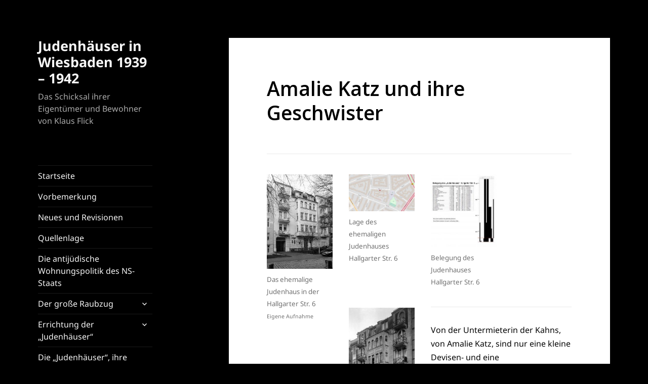

--- FILE ---
content_type: text/html; charset=UTF-8
request_url: https://moebus-flick.de/die-judenhaeuser-wiesbadens/hallgarter-str-6/amalie-katz-und-ihre-geschwister/
body_size: 43335
content:
<!DOCTYPE html>
<html lang="de" class="no-js">
<head>
	<meta charset="UTF-8">
	<meta name="viewport" content="width=device-width, initial-scale=1.0">
	<link rel="profile" href="https://gmpg.org/xfn/11">
	<link rel="pingback" href="https://moebus-flick.de/xmlrpc.php">
	<script>
(function(html){html.className = html.className.replace(/\bno-js\b/,'js')})(document.documentElement);
//# sourceURL=twentyfifteen_javascript_detection
</script>
<title>Amalie Katz und ihre Geschwister &#8211; Judenhäuser in Wiesbaden 1939 &#8211; 1942</title>
<meta name='robots' content='max-image-preview:large' />
<link rel='dns-prefetch' href='//www.googletagmanager.com' />
<link href='https://fonts.gstatic.com' crossorigin rel='preconnect' />
<link rel="alternate" type="application/rss+xml" title="Judenhäuser in Wiesbaden 1939 - 1942 &raquo; Feed" href="https://moebus-flick.de/feed/" />
<link rel="alternate" type="application/rss+xml" title="Judenhäuser in Wiesbaden 1939 - 1942 &raquo; Kommentar-Feed" href="https://moebus-flick.de/comments/feed/" />
<link rel="alternate" title="oEmbed (JSON)" type="application/json+oembed" href="https://moebus-flick.de/wp-json/oembed/1.0/embed?url=https%3A%2F%2Fmoebus-flick.de%2Fdie-judenhaeuser-wiesbadens%2Fhallgarter-str-6%2Famalie-katz-und-ihre-geschwister%2F" />
<link rel="alternate" title="oEmbed (XML)" type="text/xml+oembed" href="https://moebus-flick.de/wp-json/oembed/1.0/embed?url=https%3A%2F%2Fmoebus-flick.de%2Fdie-judenhaeuser-wiesbadens%2Fhallgarter-str-6%2Famalie-katz-und-ihre-geschwister%2F&#038;format=xml" />
<style id='wp-img-auto-sizes-contain-inline-css'>
img:is([sizes=auto i],[sizes^="auto," i]){contain-intrinsic-size:3000px 1500px}
/*# sourceURL=wp-img-auto-sizes-contain-inline-css */
</style>
<style id='wp-emoji-styles-inline-css'>

	img.wp-smiley, img.emoji {
		display: inline !important;
		border: none !important;
		box-shadow: none !important;
		height: 1em !important;
		width: 1em !important;
		margin: 0 0.07em !important;
		vertical-align: -0.1em !important;
		background: none !important;
		padding: 0 !important;
	}
/*# sourceURL=wp-emoji-styles-inline-css */
</style>
<style id='wp-block-library-inline-css'>
:root{--wp-block-synced-color:#7a00df;--wp-block-synced-color--rgb:122,0,223;--wp-bound-block-color:var(--wp-block-synced-color);--wp-editor-canvas-background:#ddd;--wp-admin-theme-color:#007cba;--wp-admin-theme-color--rgb:0,124,186;--wp-admin-theme-color-darker-10:#006ba1;--wp-admin-theme-color-darker-10--rgb:0,107,160.5;--wp-admin-theme-color-darker-20:#005a87;--wp-admin-theme-color-darker-20--rgb:0,90,135;--wp-admin-border-width-focus:2px}@media (min-resolution:192dpi){:root{--wp-admin-border-width-focus:1.5px}}.wp-element-button{cursor:pointer}:root .has-very-light-gray-background-color{background-color:#eee}:root .has-very-dark-gray-background-color{background-color:#313131}:root .has-very-light-gray-color{color:#eee}:root .has-very-dark-gray-color{color:#313131}:root .has-vivid-green-cyan-to-vivid-cyan-blue-gradient-background{background:linear-gradient(135deg,#00d084,#0693e3)}:root .has-purple-crush-gradient-background{background:linear-gradient(135deg,#34e2e4,#4721fb 50%,#ab1dfe)}:root .has-hazy-dawn-gradient-background{background:linear-gradient(135deg,#faaca8,#dad0ec)}:root .has-subdued-olive-gradient-background{background:linear-gradient(135deg,#fafae1,#67a671)}:root .has-atomic-cream-gradient-background{background:linear-gradient(135deg,#fdd79a,#004a59)}:root .has-nightshade-gradient-background{background:linear-gradient(135deg,#330968,#31cdcf)}:root .has-midnight-gradient-background{background:linear-gradient(135deg,#020381,#2874fc)}:root{--wp--preset--font-size--normal:16px;--wp--preset--font-size--huge:42px}.has-regular-font-size{font-size:1em}.has-larger-font-size{font-size:2.625em}.has-normal-font-size{font-size:var(--wp--preset--font-size--normal)}.has-huge-font-size{font-size:var(--wp--preset--font-size--huge)}.has-text-align-center{text-align:center}.has-text-align-left{text-align:left}.has-text-align-right{text-align:right}.has-fit-text{white-space:nowrap!important}#end-resizable-editor-section{display:none}.aligncenter{clear:both}.items-justified-left{justify-content:flex-start}.items-justified-center{justify-content:center}.items-justified-right{justify-content:flex-end}.items-justified-space-between{justify-content:space-between}.screen-reader-text{border:0;clip-path:inset(50%);height:1px;margin:-1px;overflow:hidden;padding:0;position:absolute;width:1px;word-wrap:normal!important}.screen-reader-text:focus{background-color:#ddd;clip-path:none;color:#444;display:block;font-size:1em;height:auto;left:5px;line-height:normal;padding:15px 23px 14px;text-decoration:none;top:5px;width:auto;z-index:100000}html :where(.has-border-color){border-style:solid}html :where([style*=border-top-color]){border-top-style:solid}html :where([style*=border-right-color]){border-right-style:solid}html :where([style*=border-bottom-color]){border-bottom-style:solid}html :where([style*=border-left-color]){border-left-style:solid}html :where([style*=border-width]){border-style:solid}html :where([style*=border-top-width]){border-top-style:solid}html :where([style*=border-right-width]){border-right-style:solid}html :where([style*=border-bottom-width]){border-bottom-style:solid}html :where([style*=border-left-width]){border-left-style:solid}html :where(img[class*=wp-image-]){height:auto;max-width:100%}:where(figure){margin:0 0 1em}html :where(.is-position-sticky){--wp-admin--admin-bar--position-offset:var(--wp-admin--admin-bar--height,0px)}@media screen and (max-width:600px){html :where(.is-position-sticky){--wp-admin--admin-bar--position-offset:0px}}

/*# sourceURL=wp-block-library-inline-css */
</style><style id='global-styles-inline-css'>
:root{--wp--preset--aspect-ratio--square: 1;--wp--preset--aspect-ratio--4-3: 4/3;--wp--preset--aspect-ratio--3-4: 3/4;--wp--preset--aspect-ratio--3-2: 3/2;--wp--preset--aspect-ratio--2-3: 2/3;--wp--preset--aspect-ratio--16-9: 16/9;--wp--preset--aspect-ratio--9-16: 9/16;--wp--preset--color--black: #000000;--wp--preset--color--cyan-bluish-gray: #abb8c3;--wp--preset--color--white: #fff;--wp--preset--color--pale-pink: #f78da7;--wp--preset--color--vivid-red: #cf2e2e;--wp--preset--color--luminous-vivid-orange: #ff6900;--wp--preset--color--luminous-vivid-amber: #fcb900;--wp--preset--color--light-green-cyan: #7bdcb5;--wp--preset--color--vivid-green-cyan: #00d084;--wp--preset--color--pale-cyan-blue: #8ed1fc;--wp--preset--color--vivid-cyan-blue: #0693e3;--wp--preset--color--vivid-purple: #9b51e0;--wp--preset--color--dark-gray: #111;--wp--preset--color--light-gray: #f1f1f1;--wp--preset--color--yellow: #f4ca16;--wp--preset--color--dark-brown: #352712;--wp--preset--color--medium-pink: #e53b51;--wp--preset--color--light-pink: #ffe5d1;--wp--preset--color--dark-purple: #2e2256;--wp--preset--color--purple: #674970;--wp--preset--color--blue-gray: #22313f;--wp--preset--color--bright-blue: #55c3dc;--wp--preset--color--light-blue: #e9f2f9;--wp--preset--gradient--vivid-cyan-blue-to-vivid-purple: linear-gradient(135deg,rgb(6,147,227) 0%,rgb(155,81,224) 100%);--wp--preset--gradient--light-green-cyan-to-vivid-green-cyan: linear-gradient(135deg,rgb(122,220,180) 0%,rgb(0,208,130) 100%);--wp--preset--gradient--luminous-vivid-amber-to-luminous-vivid-orange: linear-gradient(135deg,rgb(252,185,0) 0%,rgb(255,105,0) 100%);--wp--preset--gradient--luminous-vivid-orange-to-vivid-red: linear-gradient(135deg,rgb(255,105,0) 0%,rgb(207,46,46) 100%);--wp--preset--gradient--very-light-gray-to-cyan-bluish-gray: linear-gradient(135deg,rgb(238,238,238) 0%,rgb(169,184,195) 100%);--wp--preset--gradient--cool-to-warm-spectrum: linear-gradient(135deg,rgb(74,234,220) 0%,rgb(151,120,209) 20%,rgb(207,42,186) 40%,rgb(238,44,130) 60%,rgb(251,105,98) 80%,rgb(254,248,76) 100%);--wp--preset--gradient--blush-light-purple: linear-gradient(135deg,rgb(255,206,236) 0%,rgb(152,150,240) 100%);--wp--preset--gradient--blush-bordeaux: linear-gradient(135deg,rgb(254,205,165) 0%,rgb(254,45,45) 50%,rgb(107,0,62) 100%);--wp--preset--gradient--luminous-dusk: linear-gradient(135deg,rgb(255,203,112) 0%,rgb(199,81,192) 50%,rgb(65,88,208) 100%);--wp--preset--gradient--pale-ocean: linear-gradient(135deg,rgb(255,245,203) 0%,rgb(182,227,212) 50%,rgb(51,167,181) 100%);--wp--preset--gradient--electric-grass: linear-gradient(135deg,rgb(202,248,128) 0%,rgb(113,206,126) 100%);--wp--preset--gradient--midnight: linear-gradient(135deg,rgb(2,3,129) 0%,rgb(40,116,252) 100%);--wp--preset--gradient--dark-gray-gradient-gradient: linear-gradient(90deg, rgba(17,17,17,1) 0%, rgba(42,42,42,1) 100%);--wp--preset--gradient--light-gray-gradient: linear-gradient(90deg, rgba(241,241,241,1) 0%, rgba(215,215,215,1) 100%);--wp--preset--gradient--white-gradient: linear-gradient(90deg, rgba(255,255,255,1) 0%, rgba(230,230,230,1) 100%);--wp--preset--gradient--yellow-gradient: linear-gradient(90deg, rgba(244,202,22,1) 0%, rgba(205,168,10,1) 100%);--wp--preset--gradient--dark-brown-gradient: linear-gradient(90deg, rgba(53,39,18,1) 0%, rgba(91,67,31,1) 100%);--wp--preset--gradient--medium-pink-gradient: linear-gradient(90deg, rgba(229,59,81,1) 0%, rgba(209,28,51,1) 100%);--wp--preset--gradient--light-pink-gradient: linear-gradient(90deg, rgba(255,229,209,1) 0%, rgba(255,200,158,1) 100%);--wp--preset--gradient--dark-purple-gradient: linear-gradient(90deg, rgba(46,34,86,1) 0%, rgba(66,48,123,1) 100%);--wp--preset--gradient--purple-gradient: linear-gradient(90deg, rgba(103,73,112,1) 0%, rgba(131,93,143,1) 100%);--wp--preset--gradient--blue-gray-gradient: linear-gradient(90deg, rgba(34,49,63,1) 0%, rgba(52,75,96,1) 100%);--wp--preset--gradient--bright-blue-gradient: linear-gradient(90deg, rgba(85,195,220,1) 0%, rgba(43,180,211,1) 100%);--wp--preset--gradient--light-blue-gradient: linear-gradient(90deg, rgba(233,242,249,1) 0%, rgba(193,218,238,1) 100%);--wp--preset--font-size--small: 13px;--wp--preset--font-size--medium: 20px;--wp--preset--font-size--large: 36px;--wp--preset--font-size--x-large: 42px;--wp--preset--font-family--noto-sans: Noto Sans;--wp--preset--font-family--noto-serif: Noto Serif;--wp--preset--spacing--20: 0.44rem;--wp--preset--spacing--30: 0.67rem;--wp--preset--spacing--40: 1rem;--wp--preset--spacing--50: 1.5rem;--wp--preset--spacing--60: 2.25rem;--wp--preset--spacing--70: 3.38rem;--wp--preset--spacing--80: 5.06rem;--wp--preset--shadow--natural: 6px 6px 9px rgba(0, 0, 0, 0.2);--wp--preset--shadow--deep: 12px 12px 50px rgba(0, 0, 0, 0.4);--wp--preset--shadow--sharp: 6px 6px 0px rgba(0, 0, 0, 0.2);--wp--preset--shadow--outlined: 6px 6px 0px -3px rgb(255, 255, 255), 6px 6px rgb(0, 0, 0);--wp--preset--shadow--crisp: 6px 6px 0px rgb(0, 0, 0);}:where(.is-layout-flex){gap: 0.5em;}:where(.is-layout-grid){gap: 0.5em;}body .is-layout-flex{display: flex;}.is-layout-flex{flex-wrap: wrap;align-items: center;}.is-layout-flex > :is(*, div){margin: 0;}body .is-layout-grid{display: grid;}.is-layout-grid > :is(*, div){margin: 0;}:where(.wp-block-columns.is-layout-flex){gap: 2em;}:where(.wp-block-columns.is-layout-grid){gap: 2em;}:where(.wp-block-post-template.is-layout-flex){gap: 1.25em;}:where(.wp-block-post-template.is-layout-grid){gap: 1.25em;}.has-black-color{color: var(--wp--preset--color--black) !important;}.has-cyan-bluish-gray-color{color: var(--wp--preset--color--cyan-bluish-gray) !important;}.has-white-color{color: var(--wp--preset--color--white) !important;}.has-pale-pink-color{color: var(--wp--preset--color--pale-pink) !important;}.has-vivid-red-color{color: var(--wp--preset--color--vivid-red) !important;}.has-luminous-vivid-orange-color{color: var(--wp--preset--color--luminous-vivid-orange) !important;}.has-luminous-vivid-amber-color{color: var(--wp--preset--color--luminous-vivid-amber) !important;}.has-light-green-cyan-color{color: var(--wp--preset--color--light-green-cyan) !important;}.has-vivid-green-cyan-color{color: var(--wp--preset--color--vivid-green-cyan) !important;}.has-pale-cyan-blue-color{color: var(--wp--preset--color--pale-cyan-blue) !important;}.has-vivid-cyan-blue-color{color: var(--wp--preset--color--vivid-cyan-blue) !important;}.has-vivid-purple-color{color: var(--wp--preset--color--vivid-purple) !important;}.has-black-background-color{background-color: var(--wp--preset--color--black) !important;}.has-cyan-bluish-gray-background-color{background-color: var(--wp--preset--color--cyan-bluish-gray) !important;}.has-white-background-color{background-color: var(--wp--preset--color--white) !important;}.has-pale-pink-background-color{background-color: var(--wp--preset--color--pale-pink) !important;}.has-vivid-red-background-color{background-color: var(--wp--preset--color--vivid-red) !important;}.has-luminous-vivid-orange-background-color{background-color: var(--wp--preset--color--luminous-vivid-orange) !important;}.has-luminous-vivid-amber-background-color{background-color: var(--wp--preset--color--luminous-vivid-amber) !important;}.has-light-green-cyan-background-color{background-color: var(--wp--preset--color--light-green-cyan) !important;}.has-vivid-green-cyan-background-color{background-color: var(--wp--preset--color--vivid-green-cyan) !important;}.has-pale-cyan-blue-background-color{background-color: var(--wp--preset--color--pale-cyan-blue) !important;}.has-vivid-cyan-blue-background-color{background-color: var(--wp--preset--color--vivid-cyan-blue) !important;}.has-vivid-purple-background-color{background-color: var(--wp--preset--color--vivid-purple) !important;}.has-black-border-color{border-color: var(--wp--preset--color--black) !important;}.has-cyan-bluish-gray-border-color{border-color: var(--wp--preset--color--cyan-bluish-gray) !important;}.has-white-border-color{border-color: var(--wp--preset--color--white) !important;}.has-pale-pink-border-color{border-color: var(--wp--preset--color--pale-pink) !important;}.has-vivid-red-border-color{border-color: var(--wp--preset--color--vivid-red) !important;}.has-luminous-vivid-orange-border-color{border-color: var(--wp--preset--color--luminous-vivid-orange) !important;}.has-luminous-vivid-amber-border-color{border-color: var(--wp--preset--color--luminous-vivid-amber) !important;}.has-light-green-cyan-border-color{border-color: var(--wp--preset--color--light-green-cyan) !important;}.has-vivid-green-cyan-border-color{border-color: var(--wp--preset--color--vivid-green-cyan) !important;}.has-pale-cyan-blue-border-color{border-color: var(--wp--preset--color--pale-cyan-blue) !important;}.has-vivid-cyan-blue-border-color{border-color: var(--wp--preset--color--vivid-cyan-blue) !important;}.has-vivid-purple-border-color{border-color: var(--wp--preset--color--vivid-purple) !important;}.has-vivid-cyan-blue-to-vivid-purple-gradient-background{background: var(--wp--preset--gradient--vivid-cyan-blue-to-vivid-purple) !important;}.has-light-green-cyan-to-vivid-green-cyan-gradient-background{background: var(--wp--preset--gradient--light-green-cyan-to-vivid-green-cyan) !important;}.has-luminous-vivid-amber-to-luminous-vivid-orange-gradient-background{background: var(--wp--preset--gradient--luminous-vivid-amber-to-luminous-vivid-orange) !important;}.has-luminous-vivid-orange-to-vivid-red-gradient-background{background: var(--wp--preset--gradient--luminous-vivid-orange-to-vivid-red) !important;}.has-very-light-gray-to-cyan-bluish-gray-gradient-background{background: var(--wp--preset--gradient--very-light-gray-to-cyan-bluish-gray) !important;}.has-cool-to-warm-spectrum-gradient-background{background: var(--wp--preset--gradient--cool-to-warm-spectrum) !important;}.has-blush-light-purple-gradient-background{background: var(--wp--preset--gradient--blush-light-purple) !important;}.has-blush-bordeaux-gradient-background{background: var(--wp--preset--gradient--blush-bordeaux) !important;}.has-luminous-dusk-gradient-background{background: var(--wp--preset--gradient--luminous-dusk) !important;}.has-pale-ocean-gradient-background{background: var(--wp--preset--gradient--pale-ocean) !important;}.has-electric-grass-gradient-background{background: var(--wp--preset--gradient--electric-grass) !important;}.has-midnight-gradient-background{background: var(--wp--preset--gradient--midnight) !important;}.has-small-font-size{font-size: var(--wp--preset--font-size--small) !important;}.has-medium-font-size{font-size: var(--wp--preset--font-size--medium) !important;}.has-large-font-size{font-size: var(--wp--preset--font-size--large) !important;}.has-x-large-font-size{font-size: var(--wp--preset--font-size--x-large) !important;}.has-noto-sans-font-family{font-family: var(--wp--preset--font-family--noto-sans) !important;}.has-noto-serif-font-family{font-family: var(--wp--preset--font-family--noto-serif) !important;}
/*# sourceURL=global-styles-inline-css */
</style>

<style id='classic-theme-styles-inline-css'>
/*! This file is auto-generated */
.wp-block-button__link{color:#fff;background-color:#32373c;border-radius:9999px;box-shadow:none;text-decoration:none;padding:calc(.667em + 2px) calc(1.333em + 2px);font-size:1.125em}.wp-block-file__button{background:#32373c;color:#fff;text-decoration:none}
/*# sourceURL=/wp-includes/css/classic-themes.min.css */
</style>
<link rel='stylesheet' id='twentyfifteen-fonts-css' href='https://moebus-flick.de/wp-content/themes/twentyfifteen/assets/fonts/noto-sans-plus-noto-serif-plus-inconsolata.css?ver=20230328' media='all' />
<link rel='stylesheet' id='genericons-css' href='https://moebus-flick.de/wp-content/themes/twentyfifteen/genericons/genericons.css?ver=20251101' media='all' />
<link rel='stylesheet' id='twentyfifteen-style-css' href='https://moebus-flick.de/wp-content/themes/twentyfifteen/style.css?ver=20251202' media='all' />
<style id='twentyfifteen-style-inline-css'>

		/* Custom Header Background Color */
		body:before,
		.site-header {
			background-color: #000000;
		}

		@media screen and (min-width: 59.6875em) {
			.site-header,
			.secondary {
				background-color: transparent;
			}

			.widget button,
			.widget input[type="button"],
			.widget input[type="reset"],
			.widget input[type="submit"],
			.widget_calendar tbody a,
			.widget_calendar tbody a:hover,
			.widget_calendar tbody a:focus {
				color: #000000;
			}
		}
	

		/* Custom Sidebar Text Color */
		.site-title a,
		.site-description,
		.secondary-toggle:before {
			color: #f7f7f7;
		}

		.site-title a:hover,
		.site-title a:focus {
			color: rgba( 247, 247, 247, 0.7);
		}

		.secondary-toggle {
			border-color: rgba( 247, 247, 247, 0.1);
		}

		.secondary-toggle:hover,
		.secondary-toggle:focus {
			border-color: rgba( 247, 247, 247, 0.3);
		}

		.site-title a {
			outline-color: rgba( 247, 247, 247, 0.3);
		}

		@media screen and (min-width: 59.6875em) {
			.secondary a,
			.dropdown-toggle:after,
			.widget-title,
			.widget blockquote cite,
			.widget blockquote small {
				color: #f7f7f7;
			}

			.widget button,
			.widget input[type="button"],
			.widget input[type="reset"],
			.widget input[type="submit"],
			.widget_calendar tbody a {
				background-color: #f7f7f7;
			}

			.textwidget a {
				border-color: #f7f7f7;
			}

			.secondary a:hover,
			.secondary a:focus,
			.main-navigation .menu-item-description,
			.widget,
			.widget blockquote,
			.widget .wp-caption-text,
			.widget .gallery-caption {
				color: rgba( 247, 247, 247, 0.7);
			}

			.widget button:hover,
			.widget button:focus,
			.widget input[type="button"]:hover,
			.widget input[type="button"]:focus,
			.widget input[type="reset"]:hover,
			.widget input[type="reset"]:focus,
			.widget input[type="submit"]:hover,
			.widget input[type="submit"]:focus,
			.widget_calendar tbody a:hover,
			.widget_calendar tbody a:focus {
				background-color: rgba( 247, 247, 247, 0.7);
			}

			.widget blockquote {
				border-color: rgba( 247, 247, 247, 0.7);
			}

			.main-navigation ul,
			.main-navigation li,
			.secondary-toggle,
			.widget input,
			.widget textarea,
			.widget table,
			.widget th,
			.widget td,
			.widget pre,
			.widget li,
			.widget_categories .children,
			.widget_nav_menu .sub-menu,
			.widget_pages .children,
			.widget abbr[title] {
				border-color: rgba( 247, 247, 247, 0.1);
			}

			.dropdown-toggle:hover,
			.dropdown-toggle:focus,
			.widget hr {
				background-color: rgba( 247, 247, 247, 0.1);
			}

			.widget input:focus,
			.widget textarea:focus {
				border-color: rgba( 247, 247, 247, 0.3);
			}

			.sidebar a:focus,
			.dropdown-toggle:focus {
				outline-color: rgba( 247, 247, 247, 0.3);
			}
		}
	
/*# sourceURL=twentyfifteen-style-inline-css */
</style>
<link rel='stylesheet' id='twentyfifteen-block-style-css' href='https://moebus-flick.de/wp-content/themes/twentyfifteen/css/blocks.css?ver=20240715' media='all' />
<script async src="https://moebus-flick.de/wp-content/plugins/burst-statistics/assets/js/timeme/timeme.min.js?ver=1767942501" id="burst-timeme-js"></script>
<script async src="https://moebus-flick.de/wp-content/uploads/burst/js/burst.min.js?ver=1768979386" id="burst-js"></script>
<script src="https://moebus-flick.de/wp-includes/js/jquery/jquery.min.js?ver=3.7.1" id="jquery-core-js"></script>
<script src="https://moebus-flick.de/wp-includes/js/jquery/jquery-migrate.min.js?ver=3.4.1" id="jquery-migrate-js"></script>
<script src="https://moebus-flick.de/wp-content/plugins/wp-scroll-depth/js/jquery-scrolldepth/jquery.scrolldepth.min.js?ver=6.9" id="jquery.scrolldepth-js"></script>
<script id="twentyfifteen-script-js-extra">
var screenReaderText = {"expand":"\u003Cspan class=\"screen-reader-text\"\u003EUntermen\u00fc \u00f6ffnen\u003C/span\u003E","collapse":"\u003Cspan class=\"screen-reader-text\"\u003EUntermen\u00fc schlie\u00dfen\u003C/span\u003E"};
//# sourceURL=twentyfifteen-script-js-extra
</script>
<script src="https://moebus-flick.de/wp-content/themes/twentyfifteen/js/functions.js?ver=20250729" id="twentyfifteen-script-js" defer data-wp-strategy="defer"></script>

<!-- Google Tag (gtac.js) durch Site-Kit hinzugefügt -->
<!-- Von Site Kit hinzugefügtes Google-Analytics-Snippet -->
<script src="https://www.googletagmanager.com/gtag/js?id=G-KREKGP1MMW" id="google_gtagjs-js" async></script>
<script id="google_gtagjs-js-after">
window.dataLayer = window.dataLayer || [];function gtag(){dataLayer.push(arguments);}
gtag("set","linker",{"domains":["moebus-flick.de"]});
gtag("js", new Date());
gtag("set", "developer_id.dZTNiMT", true);
gtag("config", "G-KREKGP1MMW");
//# sourceURL=google_gtagjs-js-after
</script>
<link rel="https://api.w.org/" href="https://moebus-flick.de/wp-json/" /><link rel="alternate" title="JSON" type="application/json" href="https://moebus-flick.de/wp-json/wp/v2/pages/5215" /><link rel="EditURI" type="application/rsd+xml" title="RSD" href="https://moebus-flick.de/xmlrpc.php?rsd" />
<meta name="generator" content="WordPress 6.9" />
<link rel="canonical" href="https://moebus-flick.de/die-judenhaeuser-wiesbadens/hallgarter-str-6/amalie-katz-und-ihre-geschwister/" />
<link rel='shortlink' href='https://moebus-flick.de/?p=5215' />
	<link rel="preconnect" href="https://fonts.googleapis.com">
	<link rel="preconnect" href="https://fonts.gstatic.com">
	<link href='https://fonts.googleapis.com/css2?display=swap&family=Open+Sans:wght@400;600' rel='stylesheet'><meta name="generator" content="Site Kit by Google 1.170.0" /><script>
	jQuery( document ).ready(function(){
		jQuery.scrollDepth({
			elements: [''],
			percentage: true,
			userTiming: true,
			pixelDepth: false,
			nonInteraction: false,
			gtmOverride: false,
	});
});
</script>
		<!-- HappyForms global container -->
		<script type="text/javascript">HappyForms = {};</script>
		<!-- End of HappyForms global container -->
		<!-- Analytics by WP Statistics - https://wp-statistics.com -->
<style id="custom-background-css">
body.custom-background { background-color: #000000; }
</style>
		<style id="egf-frontend-styles" type="text/css">
		p {color: #050505;font-family: 'Open Sans', sans-serif;font-size: 16px;font-style: normal;font-weight: 400;line-height: 1.7;border-top-color: #000000;} h1 {color: #000000;font-family: 'Open Sans', sans-serif;font-style: normal;font-weight: 600;} h2 {background-color: #ffffff;color: #939393;font-family: 'Open Sans', sans-serif;font-size: 10px;font-style: normal;font-weight: 400;letter-spacing: 2px;text-transform: none;border-top-color: #000000;} h3 {font-family: 'Open Sans', sans-serif;font-style: normal;font-weight: 400;} h4 {font-family: 'Open Sans', sans-serif;font-style: normal;font-weight: 400;} h5 {font-family: 'Open Sans', sans-serif;font-style: normal;font-weight: 400;} h6 {font-family: 'Open Sans', sans-serif;font-style: normal;font-weight: 400;} 	</style>
		<!-- Fonts Plugin CSS - https://fontsplugin.com/ -->
	<style>
		/* Cached: January 20, 2026 at 4:02pm */
/* cyrillic-ext */
@font-face {
  font-family: 'Noto Sans';
  font-style: italic;
  font-weight: 100;
  font-stretch: 100%;
  font-display: swap;
  src: url(https://fonts.gstatic.com/s/notosans/v42/o-0ZIpQlx3QUlC5A4PNr4C5OaxRsfNNlKbCePevttHOmHSl1igg0eP4.woff2) format('woff2');
  unicode-range: U+0460-052F, U+1C80-1C8A, U+20B4, U+2DE0-2DFF, U+A640-A69F, U+FE2E-FE2F;
}
/* cyrillic */
@font-face {
  font-family: 'Noto Sans';
  font-style: italic;
  font-weight: 100;
  font-stretch: 100%;
  font-display: swap;
  src: url(https://fonts.gstatic.com/s/notosans/v42/o-0ZIpQlx3QUlC5A4PNr4C5OaxRsfNNlKbCePevtvXOmHSl1igg0eP4.woff2) format('woff2');
  unicode-range: U+0301, U+0400-045F, U+0490-0491, U+04B0-04B1, U+2116;
}
/* devanagari */
@font-face {
  font-family: 'Noto Sans';
  font-style: italic;
  font-weight: 100;
  font-stretch: 100%;
  font-display: swap;
  src: url(https://fonts.gstatic.com/s/notosans/v42/o-0ZIpQlx3QUlC5A4PNr4C5OaxRsfNNlKbCePevtuHOmHSl1igg0eP4.woff2) format('woff2');
  unicode-range: U+0900-097F, U+1CD0-1CF9, U+200C-200D, U+20A8, U+20B9, U+20F0, U+25CC, U+A830-A839, U+A8E0-A8FF, U+11B00-11B09;
}
/* greek-ext */
@font-face {
  font-family: 'Noto Sans';
  font-style: italic;
  font-weight: 100;
  font-stretch: 100%;
  font-display: swap;
  src: url(https://fonts.gstatic.com/s/notosans/v42/o-0ZIpQlx3QUlC5A4PNr4C5OaxRsfNNlKbCePevttXOmHSl1igg0eP4.woff2) format('woff2');
  unicode-range: U+1F00-1FFF;
}
/* greek */
@font-face {
  font-family: 'Noto Sans';
  font-style: italic;
  font-weight: 100;
  font-stretch: 100%;
  font-display: swap;
  src: url(https://fonts.gstatic.com/s/notosans/v42/o-0ZIpQlx3QUlC5A4PNr4C5OaxRsfNNlKbCePevtunOmHSl1igg0eP4.woff2) format('woff2');
  unicode-range: U+0370-0377, U+037A-037F, U+0384-038A, U+038C, U+038E-03A1, U+03A3-03FF;
}
/* vietnamese */
@font-face {
  font-family: 'Noto Sans';
  font-style: italic;
  font-weight: 100;
  font-stretch: 100%;
  font-display: swap;
  src: url(https://fonts.gstatic.com/s/notosans/v42/o-0ZIpQlx3QUlC5A4PNr4C5OaxRsfNNlKbCePevttnOmHSl1igg0eP4.woff2) format('woff2');
  unicode-range: U+0102-0103, U+0110-0111, U+0128-0129, U+0168-0169, U+01A0-01A1, U+01AF-01B0, U+0300-0301, U+0303-0304, U+0308-0309, U+0323, U+0329, U+1EA0-1EF9, U+20AB;
}
/* latin-ext */
@font-face {
  font-family: 'Noto Sans';
  font-style: italic;
  font-weight: 100;
  font-stretch: 100%;
  font-display: swap;
  src: url(https://fonts.gstatic.com/s/notosans/v42/o-0ZIpQlx3QUlC5A4PNr4C5OaxRsfNNlKbCePevtt3OmHSl1igg0eP4.woff2) format('woff2');
  unicode-range: U+0100-02BA, U+02BD-02C5, U+02C7-02CC, U+02CE-02D7, U+02DD-02FF, U+0304, U+0308, U+0329, U+1D00-1DBF, U+1E00-1E9F, U+1EF2-1EFF, U+2020, U+20A0-20AB, U+20AD-20C0, U+2113, U+2C60-2C7F, U+A720-A7FF;
}
/* latin */
@font-face {
  font-family: 'Noto Sans';
  font-style: italic;
  font-weight: 100;
  font-stretch: 100%;
  font-display: swap;
  src: url(https://fonts.gstatic.com/s/notosans/v42/o-0ZIpQlx3QUlC5A4PNr4C5OaxRsfNNlKbCePevtuXOmHSl1igg0.woff2) format('woff2');
  unicode-range: U+0000-00FF, U+0131, U+0152-0153, U+02BB-02BC, U+02C6, U+02DA, U+02DC, U+0304, U+0308, U+0329, U+2000-206F, U+20AC, U+2122, U+2191, U+2193, U+2212, U+2215, U+FEFF, U+FFFD;
}
/* cyrillic-ext */
@font-face {
  font-family: 'Noto Sans';
  font-style: italic;
  font-weight: 200;
  font-stretch: 100%;
  font-display: swap;
  src: url(https://fonts.gstatic.com/s/notosans/v42/o-0ZIpQlx3QUlC5A4PNr4C5OaxRsfNNlKbCePevttHOmHSl1igg0eP4.woff2) format('woff2');
  unicode-range: U+0460-052F, U+1C80-1C8A, U+20B4, U+2DE0-2DFF, U+A640-A69F, U+FE2E-FE2F;
}
/* cyrillic */
@font-face {
  font-family: 'Noto Sans';
  font-style: italic;
  font-weight: 200;
  font-stretch: 100%;
  font-display: swap;
  src: url(https://fonts.gstatic.com/s/notosans/v42/o-0ZIpQlx3QUlC5A4PNr4C5OaxRsfNNlKbCePevtvXOmHSl1igg0eP4.woff2) format('woff2');
  unicode-range: U+0301, U+0400-045F, U+0490-0491, U+04B0-04B1, U+2116;
}
/* devanagari */
@font-face {
  font-family: 'Noto Sans';
  font-style: italic;
  font-weight: 200;
  font-stretch: 100%;
  font-display: swap;
  src: url(https://fonts.gstatic.com/s/notosans/v42/o-0ZIpQlx3QUlC5A4PNr4C5OaxRsfNNlKbCePevtuHOmHSl1igg0eP4.woff2) format('woff2');
  unicode-range: U+0900-097F, U+1CD0-1CF9, U+200C-200D, U+20A8, U+20B9, U+20F0, U+25CC, U+A830-A839, U+A8E0-A8FF, U+11B00-11B09;
}
/* greek-ext */
@font-face {
  font-family: 'Noto Sans';
  font-style: italic;
  font-weight: 200;
  font-stretch: 100%;
  font-display: swap;
  src: url(https://fonts.gstatic.com/s/notosans/v42/o-0ZIpQlx3QUlC5A4PNr4C5OaxRsfNNlKbCePevttXOmHSl1igg0eP4.woff2) format('woff2');
  unicode-range: U+1F00-1FFF;
}
/* greek */
@font-face {
  font-family: 'Noto Sans';
  font-style: italic;
  font-weight: 200;
  font-stretch: 100%;
  font-display: swap;
  src: url(https://fonts.gstatic.com/s/notosans/v42/o-0ZIpQlx3QUlC5A4PNr4C5OaxRsfNNlKbCePevtunOmHSl1igg0eP4.woff2) format('woff2');
  unicode-range: U+0370-0377, U+037A-037F, U+0384-038A, U+038C, U+038E-03A1, U+03A3-03FF;
}
/* vietnamese */
@font-face {
  font-family: 'Noto Sans';
  font-style: italic;
  font-weight: 200;
  font-stretch: 100%;
  font-display: swap;
  src: url(https://fonts.gstatic.com/s/notosans/v42/o-0ZIpQlx3QUlC5A4PNr4C5OaxRsfNNlKbCePevttnOmHSl1igg0eP4.woff2) format('woff2');
  unicode-range: U+0102-0103, U+0110-0111, U+0128-0129, U+0168-0169, U+01A0-01A1, U+01AF-01B0, U+0300-0301, U+0303-0304, U+0308-0309, U+0323, U+0329, U+1EA0-1EF9, U+20AB;
}
/* latin-ext */
@font-face {
  font-family: 'Noto Sans';
  font-style: italic;
  font-weight: 200;
  font-stretch: 100%;
  font-display: swap;
  src: url(https://fonts.gstatic.com/s/notosans/v42/o-0ZIpQlx3QUlC5A4PNr4C5OaxRsfNNlKbCePevtt3OmHSl1igg0eP4.woff2) format('woff2');
  unicode-range: U+0100-02BA, U+02BD-02C5, U+02C7-02CC, U+02CE-02D7, U+02DD-02FF, U+0304, U+0308, U+0329, U+1D00-1DBF, U+1E00-1E9F, U+1EF2-1EFF, U+2020, U+20A0-20AB, U+20AD-20C0, U+2113, U+2C60-2C7F, U+A720-A7FF;
}
/* latin */
@font-face {
  font-family: 'Noto Sans';
  font-style: italic;
  font-weight: 200;
  font-stretch: 100%;
  font-display: swap;
  src: url(https://fonts.gstatic.com/s/notosans/v42/o-0ZIpQlx3QUlC5A4PNr4C5OaxRsfNNlKbCePevtuXOmHSl1igg0.woff2) format('woff2');
  unicode-range: U+0000-00FF, U+0131, U+0152-0153, U+02BB-02BC, U+02C6, U+02DA, U+02DC, U+0304, U+0308, U+0329, U+2000-206F, U+20AC, U+2122, U+2191, U+2193, U+2212, U+2215, U+FEFF, U+FFFD;
}
/* cyrillic-ext */
@font-face {
  font-family: 'Noto Sans';
  font-style: italic;
  font-weight: 300;
  font-stretch: 100%;
  font-display: swap;
  src: url(https://fonts.gstatic.com/s/notosans/v42/o-0ZIpQlx3QUlC5A4PNr4C5OaxRsfNNlKbCePevttHOmHSl1igg0eP4.woff2) format('woff2');
  unicode-range: U+0460-052F, U+1C80-1C8A, U+20B4, U+2DE0-2DFF, U+A640-A69F, U+FE2E-FE2F;
}
/* cyrillic */
@font-face {
  font-family: 'Noto Sans';
  font-style: italic;
  font-weight: 300;
  font-stretch: 100%;
  font-display: swap;
  src: url(https://fonts.gstatic.com/s/notosans/v42/o-0ZIpQlx3QUlC5A4PNr4C5OaxRsfNNlKbCePevtvXOmHSl1igg0eP4.woff2) format('woff2');
  unicode-range: U+0301, U+0400-045F, U+0490-0491, U+04B0-04B1, U+2116;
}
/* devanagari */
@font-face {
  font-family: 'Noto Sans';
  font-style: italic;
  font-weight: 300;
  font-stretch: 100%;
  font-display: swap;
  src: url(https://fonts.gstatic.com/s/notosans/v42/o-0ZIpQlx3QUlC5A4PNr4C5OaxRsfNNlKbCePevtuHOmHSl1igg0eP4.woff2) format('woff2');
  unicode-range: U+0900-097F, U+1CD0-1CF9, U+200C-200D, U+20A8, U+20B9, U+20F0, U+25CC, U+A830-A839, U+A8E0-A8FF, U+11B00-11B09;
}
/* greek-ext */
@font-face {
  font-family: 'Noto Sans';
  font-style: italic;
  font-weight: 300;
  font-stretch: 100%;
  font-display: swap;
  src: url(https://fonts.gstatic.com/s/notosans/v42/o-0ZIpQlx3QUlC5A4PNr4C5OaxRsfNNlKbCePevttXOmHSl1igg0eP4.woff2) format('woff2');
  unicode-range: U+1F00-1FFF;
}
/* greek */
@font-face {
  font-family: 'Noto Sans';
  font-style: italic;
  font-weight: 300;
  font-stretch: 100%;
  font-display: swap;
  src: url(https://fonts.gstatic.com/s/notosans/v42/o-0ZIpQlx3QUlC5A4PNr4C5OaxRsfNNlKbCePevtunOmHSl1igg0eP4.woff2) format('woff2');
  unicode-range: U+0370-0377, U+037A-037F, U+0384-038A, U+038C, U+038E-03A1, U+03A3-03FF;
}
/* vietnamese */
@font-face {
  font-family: 'Noto Sans';
  font-style: italic;
  font-weight: 300;
  font-stretch: 100%;
  font-display: swap;
  src: url(https://fonts.gstatic.com/s/notosans/v42/o-0ZIpQlx3QUlC5A4PNr4C5OaxRsfNNlKbCePevttnOmHSl1igg0eP4.woff2) format('woff2');
  unicode-range: U+0102-0103, U+0110-0111, U+0128-0129, U+0168-0169, U+01A0-01A1, U+01AF-01B0, U+0300-0301, U+0303-0304, U+0308-0309, U+0323, U+0329, U+1EA0-1EF9, U+20AB;
}
/* latin-ext */
@font-face {
  font-family: 'Noto Sans';
  font-style: italic;
  font-weight: 300;
  font-stretch: 100%;
  font-display: swap;
  src: url(https://fonts.gstatic.com/s/notosans/v42/o-0ZIpQlx3QUlC5A4PNr4C5OaxRsfNNlKbCePevtt3OmHSl1igg0eP4.woff2) format('woff2');
  unicode-range: U+0100-02BA, U+02BD-02C5, U+02C7-02CC, U+02CE-02D7, U+02DD-02FF, U+0304, U+0308, U+0329, U+1D00-1DBF, U+1E00-1E9F, U+1EF2-1EFF, U+2020, U+20A0-20AB, U+20AD-20C0, U+2113, U+2C60-2C7F, U+A720-A7FF;
}
/* latin */
@font-face {
  font-family: 'Noto Sans';
  font-style: italic;
  font-weight: 300;
  font-stretch: 100%;
  font-display: swap;
  src: url(https://fonts.gstatic.com/s/notosans/v42/o-0ZIpQlx3QUlC5A4PNr4C5OaxRsfNNlKbCePevtuXOmHSl1igg0.woff2) format('woff2');
  unicode-range: U+0000-00FF, U+0131, U+0152-0153, U+02BB-02BC, U+02C6, U+02DA, U+02DC, U+0304, U+0308, U+0329, U+2000-206F, U+20AC, U+2122, U+2191, U+2193, U+2212, U+2215, U+FEFF, U+FFFD;
}
/* cyrillic-ext */
@font-face {
  font-family: 'Noto Sans';
  font-style: italic;
  font-weight: 400;
  font-stretch: 100%;
  font-display: swap;
  src: url(https://fonts.gstatic.com/s/notosans/v42/o-0ZIpQlx3QUlC5A4PNr4C5OaxRsfNNlKbCePevttHOmHSl1igg0eP4.woff2) format('woff2');
  unicode-range: U+0460-052F, U+1C80-1C8A, U+20B4, U+2DE0-2DFF, U+A640-A69F, U+FE2E-FE2F;
}
/* cyrillic */
@font-face {
  font-family: 'Noto Sans';
  font-style: italic;
  font-weight: 400;
  font-stretch: 100%;
  font-display: swap;
  src: url(https://fonts.gstatic.com/s/notosans/v42/o-0ZIpQlx3QUlC5A4PNr4C5OaxRsfNNlKbCePevtvXOmHSl1igg0eP4.woff2) format('woff2');
  unicode-range: U+0301, U+0400-045F, U+0490-0491, U+04B0-04B1, U+2116;
}
/* devanagari */
@font-face {
  font-family: 'Noto Sans';
  font-style: italic;
  font-weight: 400;
  font-stretch: 100%;
  font-display: swap;
  src: url(https://fonts.gstatic.com/s/notosans/v42/o-0ZIpQlx3QUlC5A4PNr4C5OaxRsfNNlKbCePevtuHOmHSl1igg0eP4.woff2) format('woff2');
  unicode-range: U+0900-097F, U+1CD0-1CF9, U+200C-200D, U+20A8, U+20B9, U+20F0, U+25CC, U+A830-A839, U+A8E0-A8FF, U+11B00-11B09;
}
/* greek-ext */
@font-face {
  font-family: 'Noto Sans';
  font-style: italic;
  font-weight: 400;
  font-stretch: 100%;
  font-display: swap;
  src: url(https://fonts.gstatic.com/s/notosans/v42/o-0ZIpQlx3QUlC5A4PNr4C5OaxRsfNNlKbCePevttXOmHSl1igg0eP4.woff2) format('woff2');
  unicode-range: U+1F00-1FFF;
}
/* greek */
@font-face {
  font-family: 'Noto Sans';
  font-style: italic;
  font-weight: 400;
  font-stretch: 100%;
  font-display: swap;
  src: url(https://fonts.gstatic.com/s/notosans/v42/o-0ZIpQlx3QUlC5A4PNr4C5OaxRsfNNlKbCePevtunOmHSl1igg0eP4.woff2) format('woff2');
  unicode-range: U+0370-0377, U+037A-037F, U+0384-038A, U+038C, U+038E-03A1, U+03A3-03FF;
}
/* vietnamese */
@font-face {
  font-family: 'Noto Sans';
  font-style: italic;
  font-weight: 400;
  font-stretch: 100%;
  font-display: swap;
  src: url(https://fonts.gstatic.com/s/notosans/v42/o-0ZIpQlx3QUlC5A4PNr4C5OaxRsfNNlKbCePevttnOmHSl1igg0eP4.woff2) format('woff2');
  unicode-range: U+0102-0103, U+0110-0111, U+0128-0129, U+0168-0169, U+01A0-01A1, U+01AF-01B0, U+0300-0301, U+0303-0304, U+0308-0309, U+0323, U+0329, U+1EA0-1EF9, U+20AB;
}
/* latin-ext */
@font-face {
  font-family: 'Noto Sans';
  font-style: italic;
  font-weight: 400;
  font-stretch: 100%;
  font-display: swap;
  src: url(https://fonts.gstatic.com/s/notosans/v42/o-0ZIpQlx3QUlC5A4PNr4C5OaxRsfNNlKbCePevtt3OmHSl1igg0eP4.woff2) format('woff2');
  unicode-range: U+0100-02BA, U+02BD-02C5, U+02C7-02CC, U+02CE-02D7, U+02DD-02FF, U+0304, U+0308, U+0329, U+1D00-1DBF, U+1E00-1E9F, U+1EF2-1EFF, U+2020, U+20A0-20AB, U+20AD-20C0, U+2113, U+2C60-2C7F, U+A720-A7FF;
}
/* latin */
@font-face {
  font-family: 'Noto Sans';
  font-style: italic;
  font-weight: 400;
  font-stretch: 100%;
  font-display: swap;
  src: url(https://fonts.gstatic.com/s/notosans/v42/o-0ZIpQlx3QUlC5A4PNr4C5OaxRsfNNlKbCePevtuXOmHSl1igg0.woff2) format('woff2');
  unicode-range: U+0000-00FF, U+0131, U+0152-0153, U+02BB-02BC, U+02C6, U+02DA, U+02DC, U+0304, U+0308, U+0329, U+2000-206F, U+20AC, U+2122, U+2191, U+2193, U+2212, U+2215, U+FEFF, U+FFFD;
}
/* cyrillic-ext */
@font-face {
  font-family: 'Noto Sans';
  font-style: italic;
  font-weight: 500;
  font-stretch: 100%;
  font-display: swap;
  src: url(https://fonts.gstatic.com/s/notosans/v42/o-0ZIpQlx3QUlC5A4PNr4C5OaxRsfNNlKbCePevttHOmHSl1igg0eP4.woff2) format('woff2');
  unicode-range: U+0460-052F, U+1C80-1C8A, U+20B4, U+2DE0-2DFF, U+A640-A69F, U+FE2E-FE2F;
}
/* cyrillic */
@font-face {
  font-family: 'Noto Sans';
  font-style: italic;
  font-weight: 500;
  font-stretch: 100%;
  font-display: swap;
  src: url(https://fonts.gstatic.com/s/notosans/v42/o-0ZIpQlx3QUlC5A4PNr4C5OaxRsfNNlKbCePevtvXOmHSl1igg0eP4.woff2) format('woff2');
  unicode-range: U+0301, U+0400-045F, U+0490-0491, U+04B0-04B1, U+2116;
}
/* devanagari */
@font-face {
  font-family: 'Noto Sans';
  font-style: italic;
  font-weight: 500;
  font-stretch: 100%;
  font-display: swap;
  src: url(https://fonts.gstatic.com/s/notosans/v42/o-0ZIpQlx3QUlC5A4PNr4C5OaxRsfNNlKbCePevtuHOmHSl1igg0eP4.woff2) format('woff2');
  unicode-range: U+0900-097F, U+1CD0-1CF9, U+200C-200D, U+20A8, U+20B9, U+20F0, U+25CC, U+A830-A839, U+A8E0-A8FF, U+11B00-11B09;
}
/* greek-ext */
@font-face {
  font-family: 'Noto Sans';
  font-style: italic;
  font-weight: 500;
  font-stretch: 100%;
  font-display: swap;
  src: url(https://fonts.gstatic.com/s/notosans/v42/o-0ZIpQlx3QUlC5A4PNr4C5OaxRsfNNlKbCePevttXOmHSl1igg0eP4.woff2) format('woff2');
  unicode-range: U+1F00-1FFF;
}
/* greek */
@font-face {
  font-family: 'Noto Sans';
  font-style: italic;
  font-weight: 500;
  font-stretch: 100%;
  font-display: swap;
  src: url(https://fonts.gstatic.com/s/notosans/v42/o-0ZIpQlx3QUlC5A4PNr4C5OaxRsfNNlKbCePevtunOmHSl1igg0eP4.woff2) format('woff2');
  unicode-range: U+0370-0377, U+037A-037F, U+0384-038A, U+038C, U+038E-03A1, U+03A3-03FF;
}
/* vietnamese */
@font-face {
  font-family: 'Noto Sans';
  font-style: italic;
  font-weight: 500;
  font-stretch: 100%;
  font-display: swap;
  src: url(https://fonts.gstatic.com/s/notosans/v42/o-0ZIpQlx3QUlC5A4PNr4C5OaxRsfNNlKbCePevttnOmHSl1igg0eP4.woff2) format('woff2');
  unicode-range: U+0102-0103, U+0110-0111, U+0128-0129, U+0168-0169, U+01A0-01A1, U+01AF-01B0, U+0300-0301, U+0303-0304, U+0308-0309, U+0323, U+0329, U+1EA0-1EF9, U+20AB;
}
/* latin-ext */
@font-face {
  font-family: 'Noto Sans';
  font-style: italic;
  font-weight: 500;
  font-stretch: 100%;
  font-display: swap;
  src: url(https://fonts.gstatic.com/s/notosans/v42/o-0ZIpQlx3QUlC5A4PNr4C5OaxRsfNNlKbCePevtt3OmHSl1igg0eP4.woff2) format('woff2');
  unicode-range: U+0100-02BA, U+02BD-02C5, U+02C7-02CC, U+02CE-02D7, U+02DD-02FF, U+0304, U+0308, U+0329, U+1D00-1DBF, U+1E00-1E9F, U+1EF2-1EFF, U+2020, U+20A0-20AB, U+20AD-20C0, U+2113, U+2C60-2C7F, U+A720-A7FF;
}
/* latin */
@font-face {
  font-family: 'Noto Sans';
  font-style: italic;
  font-weight: 500;
  font-stretch: 100%;
  font-display: swap;
  src: url(https://fonts.gstatic.com/s/notosans/v42/o-0ZIpQlx3QUlC5A4PNr4C5OaxRsfNNlKbCePevtuXOmHSl1igg0.woff2) format('woff2');
  unicode-range: U+0000-00FF, U+0131, U+0152-0153, U+02BB-02BC, U+02C6, U+02DA, U+02DC, U+0304, U+0308, U+0329, U+2000-206F, U+20AC, U+2122, U+2191, U+2193, U+2212, U+2215, U+FEFF, U+FFFD;
}
/* cyrillic-ext */
@font-face {
  font-family: 'Noto Sans';
  font-style: italic;
  font-weight: 600;
  font-stretch: 100%;
  font-display: swap;
  src: url(https://fonts.gstatic.com/s/notosans/v42/o-0ZIpQlx3QUlC5A4PNr4C5OaxRsfNNlKbCePevttHOmHSl1igg0eP4.woff2) format('woff2');
  unicode-range: U+0460-052F, U+1C80-1C8A, U+20B4, U+2DE0-2DFF, U+A640-A69F, U+FE2E-FE2F;
}
/* cyrillic */
@font-face {
  font-family: 'Noto Sans';
  font-style: italic;
  font-weight: 600;
  font-stretch: 100%;
  font-display: swap;
  src: url(https://fonts.gstatic.com/s/notosans/v42/o-0ZIpQlx3QUlC5A4PNr4C5OaxRsfNNlKbCePevtvXOmHSl1igg0eP4.woff2) format('woff2');
  unicode-range: U+0301, U+0400-045F, U+0490-0491, U+04B0-04B1, U+2116;
}
/* devanagari */
@font-face {
  font-family: 'Noto Sans';
  font-style: italic;
  font-weight: 600;
  font-stretch: 100%;
  font-display: swap;
  src: url(https://fonts.gstatic.com/s/notosans/v42/o-0ZIpQlx3QUlC5A4PNr4C5OaxRsfNNlKbCePevtuHOmHSl1igg0eP4.woff2) format('woff2');
  unicode-range: U+0900-097F, U+1CD0-1CF9, U+200C-200D, U+20A8, U+20B9, U+20F0, U+25CC, U+A830-A839, U+A8E0-A8FF, U+11B00-11B09;
}
/* greek-ext */
@font-face {
  font-family: 'Noto Sans';
  font-style: italic;
  font-weight: 600;
  font-stretch: 100%;
  font-display: swap;
  src: url(https://fonts.gstatic.com/s/notosans/v42/o-0ZIpQlx3QUlC5A4PNr4C5OaxRsfNNlKbCePevttXOmHSl1igg0eP4.woff2) format('woff2');
  unicode-range: U+1F00-1FFF;
}
/* greek */
@font-face {
  font-family: 'Noto Sans';
  font-style: italic;
  font-weight: 600;
  font-stretch: 100%;
  font-display: swap;
  src: url(https://fonts.gstatic.com/s/notosans/v42/o-0ZIpQlx3QUlC5A4PNr4C5OaxRsfNNlKbCePevtunOmHSl1igg0eP4.woff2) format('woff2');
  unicode-range: U+0370-0377, U+037A-037F, U+0384-038A, U+038C, U+038E-03A1, U+03A3-03FF;
}
/* vietnamese */
@font-face {
  font-family: 'Noto Sans';
  font-style: italic;
  font-weight: 600;
  font-stretch: 100%;
  font-display: swap;
  src: url(https://fonts.gstatic.com/s/notosans/v42/o-0ZIpQlx3QUlC5A4PNr4C5OaxRsfNNlKbCePevttnOmHSl1igg0eP4.woff2) format('woff2');
  unicode-range: U+0102-0103, U+0110-0111, U+0128-0129, U+0168-0169, U+01A0-01A1, U+01AF-01B0, U+0300-0301, U+0303-0304, U+0308-0309, U+0323, U+0329, U+1EA0-1EF9, U+20AB;
}
/* latin-ext */
@font-face {
  font-family: 'Noto Sans';
  font-style: italic;
  font-weight: 600;
  font-stretch: 100%;
  font-display: swap;
  src: url(https://fonts.gstatic.com/s/notosans/v42/o-0ZIpQlx3QUlC5A4PNr4C5OaxRsfNNlKbCePevtt3OmHSl1igg0eP4.woff2) format('woff2');
  unicode-range: U+0100-02BA, U+02BD-02C5, U+02C7-02CC, U+02CE-02D7, U+02DD-02FF, U+0304, U+0308, U+0329, U+1D00-1DBF, U+1E00-1E9F, U+1EF2-1EFF, U+2020, U+20A0-20AB, U+20AD-20C0, U+2113, U+2C60-2C7F, U+A720-A7FF;
}
/* latin */
@font-face {
  font-family: 'Noto Sans';
  font-style: italic;
  font-weight: 600;
  font-stretch: 100%;
  font-display: swap;
  src: url(https://fonts.gstatic.com/s/notosans/v42/o-0ZIpQlx3QUlC5A4PNr4C5OaxRsfNNlKbCePevtuXOmHSl1igg0.woff2) format('woff2');
  unicode-range: U+0000-00FF, U+0131, U+0152-0153, U+02BB-02BC, U+02C6, U+02DA, U+02DC, U+0304, U+0308, U+0329, U+2000-206F, U+20AC, U+2122, U+2191, U+2193, U+2212, U+2215, U+FEFF, U+FFFD;
}
/* cyrillic-ext */
@font-face {
  font-family: 'Noto Sans';
  font-style: italic;
  font-weight: 700;
  font-stretch: 100%;
  font-display: swap;
  src: url(https://fonts.gstatic.com/s/notosans/v42/o-0ZIpQlx3QUlC5A4PNr4C5OaxRsfNNlKbCePevttHOmHSl1igg0eP4.woff2) format('woff2');
  unicode-range: U+0460-052F, U+1C80-1C8A, U+20B4, U+2DE0-2DFF, U+A640-A69F, U+FE2E-FE2F;
}
/* cyrillic */
@font-face {
  font-family: 'Noto Sans';
  font-style: italic;
  font-weight: 700;
  font-stretch: 100%;
  font-display: swap;
  src: url(https://fonts.gstatic.com/s/notosans/v42/o-0ZIpQlx3QUlC5A4PNr4C5OaxRsfNNlKbCePevtvXOmHSl1igg0eP4.woff2) format('woff2');
  unicode-range: U+0301, U+0400-045F, U+0490-0491, U+04B0-04B1, U+2116;
}
/* devanagari */
@font-face {
  font-family: 'Noto Sans';
  font-style: italic;
  font-weight: 700;
  font-stretch: 100%;
  font-display: swap;
  src: url(https://fonts.gstatic.com/s/notosans/v42/o-0ZIpQlx3QUlC5A4PNr4C5OaxRsfNNlKbCePevtuHOmHSl1igg0eP4.woff2) format('woff2');
  unicode-range: U+0900-097F, U+1CD0-1CF9, U+200C-200D, U+20A8, U+20B9, U+20F0, U+25CC, U+A830-A839, U+A8E0-A8FF, U+11B00-11B09;
}
/* greek-ext */
@font-face {
  font-family: 'Noto Sans';
  font-style: italic;
  font-weight: 700;
  font-stretch: 100%;
  font-display: swap;
  src: url(https://fonts.gstatic.com/s/notosans/v42/o-0ZIpQlx3QUlC5A4PNr4C5OaxRsfNNlKbCePevttXOmHSl1igg0eP4.woff2) format('woff2');
  unicode-range: U+1F00-1FFF;
}
/* greek */
@font-face {
  font-family: 'Noto Sans';
  font-style: italic;
  font-weight: 700;
  font-stretch: 100%;
  font-display: swap;
  src: url(https://fonts.gstatic.com/s/notosans/v42/o-0ZIpQlx3QUlC5A4PNr4C5OaxRsfNNlKbCePevtunOmHSl1igg0eP4.woff2) format('woff2');
  unicode-range: U+0370-0377, U+037A-037F, U+0384-038A, U+038C, U+038E-03A1, U+03A3-03FF;
}
/* vietnamese */
@font-face {
  font-family: 'Noto Sans';
  font-style: italic;
  font-weight: 700;
  font-stretch: 100%;
  font-display: swap;
  src: url(https://fonts.gstatic.com/s/notosans/v42/o-0ZIpQlx3QUlC5A4PNr4C5OaxRsfNNlKbCePevttnOmHSl1igg0eP4.woff2) format('woff2');
  unicode-range: U+0102-0103, U+0110-0111, U+0128-0129, U+0168-0169, U+01A0-01A1, U+01AF-01B0, U+0300-0301, U+0303-0304, U+0308-0309, U+0323, U+0329, U+1EA0-1EF9, U+20AB;
}
/* latin-ext */
@font-face {
  font-family: 'Noto Sans';
  font-style: italic;
  font-weight: 700;
  font-stretch: 100%;
  font-display: swap;
  src: url(https://fonts.gstatic.com/s/notosans/v42/o-0ZIpQlx3QUlC5A4PNr4C5OaxRsfNNlKbCePevtt3OmHSl1igg0eP4.woff2) format('woff2');
  unicode-range: U+0100-02BA, U+02BD-02C5, U+02C7-02CC, U+02CE-02D7, U+02DD-02FF, U+0304, U+0308, U+0329, U+1D00-1DBF, U+1E00-1E9F, U+1EF2-1EFF, U+2020, U+20A0-20AB, U+20AD-20C0, U+2113, U+2C60-2C7F, U+A720-A7FF;
}
/* latin */
@font-face {
  font-family: 'Noto Sans';
  font-style: italic;
  font-weight: 700;
  font-stretch: 100%;
  font-display: swap;
  src: url(https://fonts.gstatic.com/s/notosans/v42/o-0ZIpQlx3QUlC5A4PNr4C5OaxRsfNNlKbCePevtuXOmHSl1igg0.woff2) format('woff2');
  unicode-range: U+0000-00FF, U+0131, U+0152-0153, U+02BB-02BC, U+02C6, U+02DA, U+02DC, U+0304, U+0308, U+0329, U+2000-206F, U+20AC, U+2122, U+2191, U+2193, U+2212, U+2215, U+FEFF, U+FFFD;
}
/* cyrillic-ext */
@font-face {
  font-family: 'Noto Sans';
  font-style: italic;
  font-weight: 800;
  font-stretch: 100%;
  font-display: swap;
  src: url(https://fonts.gstatic.com/s/notosans/v42/o-0ZIpQlx3QUlC5A4PNr4C5OaxRsfNNlKbCePevttHOmHSl1igg0eP4.woff2) format('woff2');
  unicode-range: U+0460-052F, U+1C80-1C8A, U+20B4, U+2DE0-2DFF, U+A640-A69F, U+FE2E-FE2F;
}
/* cyrillic */
@font-face {
  font-family: 'Noto Sans';
  font-style: italic;
  font-weight: 800;
  font-stretch: 100%;
  font-display: swap;
  src: url(https://fonts.gstatic.com/s/notosans/v42/o-0ZIpQlx3QUlC5A4PNr4C5OaxRsfNNlKbCePevtvXOmHSl1igg0eP4.woff2) format('woff2');
  unicode-range: U+0301, U+0400-045F, U+0490-0491, U+04B0-04B1, U+2116;
}
/* devanagari */
@font-face {
  font-family: 'Noto Sans';
  font-style: italic;
  font-weight: 800;
  font-stretch: 100%;
  font-display: swap;
  src: url(https://fonts.gstatic.com/s/notosans/v42/o-0ZIpQlx3QUlC5A4PNr4C5OaxRsfNNlKbCePevtuHOmHSl1igg0eP4.woff2) format('woff2');
  unicode-range: U+0900-097F, U+1CD0-1CF9, U+200C-200D, U+20A8, U+20B9, U+20F0, U+25CC, U+A830-A839, U+A8E0-A8FF, U+11B00-11B09;
}
/* greek-ext */
@font-face {
  font-family: 'Noto Sans';
  font-style: italic;
  font-weight: 800;
  font-stretch: 100%;
  font-display: swap;
  src: url(https://fonts.gstatic.com/s/notosans/v42/o-0ZIpQlx3QUlC5A4PNr4C5OaxRsfNNlKbCePevttXOmHSl1igg0eP4.woff2) format('woff2');
  unicode-range: U+1F00-1FFF;
}
/* greek */
@font-face {
  font-family: 'Noto Sans';
  font-style: italic;
  font-weight: 800;
  font-stretch: 100%;
  font-display: swap;
  src: url(https://fonts.gstatic.com/s/notosans/v42/o-0ZIpQlx3QUlC5A4PNr4C5OaxRsfNNlKbCePevtunOmHSl1igg0eP4.woff2) format('woff2');
  unicode-range: U+0370-0377, U+037A-037F, U+0384-038A, U+038C, U+038E-03A1, U+03A3-03FF;
}
/* vietnamese */
@font-face {
  font-family: 'Noto Sans';
  font-style: italic;
  font-weight: 800;
  font-stretch: 100%;
  font-display: swap;
  src: url(https://fonts.gstatic.com/s/notosans/v42/o-0ZIpQlx3QUlC5A4PNr4C5OaxRsfNNlKbCePevttnOmHSl1igg0eP4.woff2) format('woff2');
  unicode-range: U+0102-0103, U+0110-0111, U+0128-0129, U+0168-0169, U+01A0-01A1, U+01AF-01B0, U+0300-0301, U+0303-0304, U+0308-0309, U+0323, U+0329, U+1EA0-1EF9, U+20AB;
}
/* latin-ext */
@font-face {
  font-family: 'Noto Sans';
  font-style: italic;
  font-weight: 800;
  font-stretch: 100%;
  font-display: swap;
  src: url(https://fonts.gstatic.com/s/notosans/v42/o-0ZIpQlx3QUlC5A4PNr4C5OaxRsfNNlKbCePevtt3OmHSl1igg0eP4.woff2) format('woff2');
  unicode-range: U+0100-02BA, U+02BD-02C5, U+02C7-02CC, U+02CE-02D7, U+02DD-02FF, U+0304, U+0308, U+0329, U+1D00-1DBF, U+1E00-1E9F, U+1EF2-1EFF, U+2020, U+20A0-20AB, U+20AD-20C0, U+2113, U+2C60-2C7F, U+A720-A7FF;
}
/* latin */
@font-face {
  font-family: 'Noto Sans';
  font-style: italic;
  font-weight: 800;
  font-stretch: 100%;
  font-display: swap;
  src: url(https://fonts.gstatic.com/s/notosans/v42/o-0ZIpQlx3QUlC5A4PNr4C5OaxRsfNNlKbCePevtuXOmHSl1igg0.woff2) format('woff2');
  unicode-range: U+0000-00FF, U+0131, U+0152-0153, U+02BB-02BC, U+02C6, U+02DA, U+02DC, U+0304, U+0308, U+0329, U+2000-206F, U+20AC, U+2122, U+2191, U+2193, U+2212, U+2215, U+FEFF, U+FFFD;
}
/* cyrillic-ext */
@font-face {
  font-family: 'Noto Sans';
  font-style: italic;
  font-weight: 900;
  font-stretch: 100%;
  font-display: swap;
  src: url(https://fonts.gstatic.com/s/notosans/v42/o-0ZIpQlx3QUlC5A4PNr4C5OaxRsfNNlKbCePevttHOmHSl1igg0eP4.woff2) format('woff2');
  unicode-range: U+0460-052F, U+1C80-1C8A, U+20B4, U+2DE0-2DFF, U+A640-A69F, U+FE2E-FE2F;
}
/* cyrillic */
@font-face {
  font-family: 'Noto Sans';
  font-style: italic;
  font-weight: 900;
  font-stretch: 100%;
  font-display: swap;
  src: url(https://fonts.gstatic.com/s/notosans/v42/o-0ZIpQlx3QUlC5A4PNr4C5OaxRsfNNlKbCePevtvXOmHSl1igg0eP4.woff2) format('woff2');
  unicode-range: U+0301, U+0400-045F, U+0490-0491, U+04B0-04B1, U+2116;
}
/* devanagari */
@font-face {
  font-family: 'Noto Sans';
  font-style: italic;
  font-weight: 900;
  font-stretch: 100%;
  font-display: swap;
  src: url(https://fonts.gstatic.com/s/notosans/v42/o-0ZIpQlx3QUlC5A4PNr4C5OaxRsfNNlKbCePevtuHOmHSl1igg0eP4.woff2) format('woff2');
  unicode-range: U+0900-097F, U+1CD0-1CF9, U+200C-200D, U+20A8, U+20B9, U+20F0, U+25CC, U+A830-A839, U+A8E0-A8FF, U+11B00-11B09;
}
/* greek-ext */
@font-face {
  font-family: 'Noto Sans';
  font-style: italic;
  font-weight: 900;
  font-stretch: 100%;
  font-display: swap;
  src: url(https://fonts.gstatic.com/s/notosans/v42/o-0ZIpQlx3QUlC5A4PNr4C5OaxRsfNNlKbCePevttXOmHSl1igg0eP4.woff2) format('woff2');
  unicode-range: U+1F00-1FFF;
}
/* greek */
@font-face {
  font-family: 'Noto Sans';
  font-style: italic;
  font-weight: 900;
  font-stretch: 100%;
  font-display: swap;
  src: url(https://fonts.gstatic.com/s/notosans/v42/o-0ZIpQlx3QUlC5A4PNr4C5OaxRsfNNlKbCePevtunOmHSl1igg0eP4.woff2) format('woff2');
  unicode-range: U+0370-0377, U+037A-037F, U+0384-038A, U+038C, U+038E-03A1, U+03A3-03FF;
}
/* vietnamese */
@font-face {
  font-family: 'Noto Sans';
  font-style: italic;
  font-weight: 900;
  font-stretch: 100%;
  font-display: swap;
  src: url(https://fonts.gstatic.com/s/notosans/v42/o-0ZIpQlx3QUlC5A4PNr4C5OaxRsfNNlKbCePevttnOmHSl1igg0eP4.woff2) format('woff2');
  unicode-range: U+0102-0103, U+0110-0111, U+0128-0129, U+0168-0169, U+01A0-01A1, U+01AF-01B0, U+0300-0301, U+0303-0304, U+0308-0309, U+0323, U+0329, U+1EA0-1EF9, U+20AB;
}
/* latin-ext */
@font-face {
  font-family: 'Noto Sans';
  font-style: italic;
  font-weight: 900;
  font-stretch: 100%;
  font-display: swap;
  src: url(https://fonts.gstatic.com/s/notosans/v42/o-0ZIpQlx3QUlC5A4PNr4C5OaxRsfNNlKbCePevtt3OmHSl1igg0eP4.woff2) format('woff2');
  unicode-range: U+0100-02BA, U+02BD-02C5, U+02C7-02CC, U+02CE-02D7, U+02DD-02FF, U+0304, U+0308, U+0329, U+1D00-1DBF, U+1E00-1E9F, U+1EF2-1EFF, U+2020, U+20A0-20AB, U+20AD-20C0, U+2113, U+2C60-2C7F, U+A720-A7FF;
}
/* latin */
@font-face {
  font-family: 'Noto Sans';
  font-style: italic;
  font-weight: 900;
  font-stretch: 100%;
  font-display: swap;
  src: url(https://fonts.gstatic.com/s/notosans/v42/o-0ZIpQlx3QUlC5A4PNr4C5OaxRsfNNlKbCePevtuXOmHSl1igg0.woff2) format('woff2');
  unicode-range: U+0000-00FF, U+0131, U+0152-0153, U+02BB-02BC, U+02C6, U+02DA, U+02DC, U+0304, U+0308, U+0329, U+2000-206F, U+20AC, U+2122, U+2191, U+2193, U+2212, U+2215, U+FEFF, U+FFFD;
}
/* cyrillic-ext */
@font-face {
  font-family: 'Noto Sans';
  font-style: normal;
  font-weight: 100;
  font-stretch: 100%;
  font-display: swap;
  src: url(https://fonts.gstatic.com/s/notosans/v42/o-0bIpQlx3QUlC5A4PNB6Ryti20_6n1iPHjc5aPdu3mnPyxVihg0.woff2) format('woff2');
  unicode-range: U+0460-052F, U+1C80-1C8A, U+20B4, U+2DE0-2DFF, U+A640-A69F, U+FE2E-FE2F;
}
/* cyrillic */
@font-face {
  font-family: 'Noto Sans';
  font-style: normal;
  font-weight: 100;
  font-stretch: 100%;
  font-display: swap;
  src: url(https://fonts.gstatic.com/s/notosans/v42/o-0bIpQlx3QUlC5A4PNB6Ryti20_6n1iPHjc5ardu3mnPyxVihg0.woff2) format('woff2');
  unicode-range: U+0301, U+0400-045F, U+0490-0491, U+04B0-04B1, U+2116;
}
/* devanagari */
@font-face {
  font-family: 'Noto Sans';
  font-style: normal;
  font-weight: 100;
  font-stretch: 100%;
  font-display: swap;
  src: url(https://fonts.gstatic.com/s/notosans/v42/o-0bIpQlx3QUlC5A4PNB6Ryti20_6n1iPHjc5a_du3mnPyxVihg0.woff2) format('woff2');
  unicode-range: U+0900-097F, U+1CD0-1CF9, U+200C-200D, U+20A8, U+20B9, U+20F0, U+25CC, U+A830-A839, U+A8E0-A8FF, U+11B00-11B09;
}
/* greek-ext */
@font-face {
  font-family: 'Noto Sans';
  font-style: normal;
  font-weight: 100;
  font-stretch: 100%;
  font-display: swap;
  src: url(https://fonts.gstatic.com/s/notosans/v42/o-0bIpQlx3QUlC5A4PNB6Ryti20_6n1iPHjc5aLdu3mnPyxVihg0.woff2) format('woff2');
  unicode-range: U+1F00-1FFF;
}
/* greek */
@font-face {
  font-family: 'Noto Sans';
  font-style: normal;
  font-weight: 100;
  font-stretch: 100%;
  font-display: swap;
  src: url(https://fonts.gstatic.com/s/notosans/v42/o-0bIpQlx3QUlC5A4PNB6Ryti20_6n1iPHjc5a3du3mnPyxVihg0.woff2) format('woff2');
  unicode-range: U+0370-0377, U+037A-037F, U+0384-038A, U+038C, U+038E-03A1, U+03A3-03FF;
}
/* vietnamese */
@font-face {
  font-family: 'Noto Sans';
  font-style: normal;
  font-weight: 100;
  font-stretch: 100%;
  font-display: swap;
  src: url(https://fonts.gstatic.com/s/notosans/v42/o-0bIpQlx3QUlC5A4PNB6Ryti20_6n1iPHjc5aHdu3mnPyxVihg0.woff2) format('woff2');
  unicode-range: U+0102-0103, U+0110-0111, U+0128-0129, U+0168-0169, U+01A0-01A1, U+01AF-01B0, U+0300-0301, U+0303-0304, U+0308-0309, U+0323, U+0329, U+1EA0-1EF9, U+20AB;
}
/* latin-ext */
@font-face {
  font-family: 'Noto Sans';
  font-style: normal;
  font-weight: 100;
  font-stretch: 100%;
  font-display: swap;
  src: url(https://fonts.gstatic.com/s/notosans/v42/o-0bIpQlx3QUlC5A4PNB6Ryti20_6n1iPHjc5aDdu3mnPyxVihg0.woff2) format('woff2');
  unicode-range: U+0100-02BA, U+02BD-02C5, U+02C7-02CC, U+02CE-02D7, U+02DD-02FF, U+0304, U+0308, U+0329, U+1D00-1DBF, U+1E00-1E9F, U+1EF2-1EFF, U+2020, U+20A0-20AB, U+20AD-20C0, U+2113, U+2C60-2C7F, U+A720-A7FF;
}
/* latin */
@font-face {
  font-family: 'Noto Sans';
  font-style: normal;
  font-weight: 100;
  font-stretch: 100%;
  font-display: swap;
  src: url(https://fonts.gstatic.com/s/notosans/v42/o-0bIpQlx3QUlC5A4PNB6Ryti20_6n1iPHjc5a7du3mnPyxVig.woff2) format('woff2');
  unicode-range: U+0000-00FF, U+0131, U+0152-0153, U+02BB-02BC, U+02C6, U+02DA, U+02DC, U+0304, U+0308, U+0329, U+2000-206F, U+20AC, U+2122, U+2191, U+2193, U+2212, U+2215, U+FEFF, U+FFFD;
}
/* cyrillic-ext */
@font-face {
  font-family: 'Noto Sans';
  font-style: normal;
  font-weight: 200;
  font-stretch: 100%;
  font-display: swap;
  src: url(https://fonts.gstatic.com/s/notosans/v42/o-0bIpQlx3QUlC5A4PNB6Ryti20_6n1iPHjc5aPdu3mnPyxVihg0.woff2) format('woff2');
  unicode-range: U+0460-052F, U+1C80-1C8A, U+20B4, U+2DE0-2DFF, U+A640-A69F, U+FE2E-FE2F;
}
/* cyrillic */
@font-face {
  font-family: 'Noto Sans';
  font-style: normal;
  font-weight: 200;
  font-stretch: 100%;
  font-display: swap;
  src: url(https://fonts.gstatic.com/s/notosans/v42/o-0bIpQlx3QUlC5A4PNB6Ryti20_6n1iPHjc5ardu3mnPyxVihg0.woff2) format('woff2');
  unicode-range: U+0301, U+0400-045F, U+0490-0491, U+04B0-04B1, U+2116;
}
/* devanagari */
@font-face {
  font-family: 'Noto Sans';
  font-style: normal;
  font-weight: 200;
  font-stretch: 100%;
  font-display: swap;
  src: url(https://fonts.gstatic.com/s/notosans/v42/o-0bIpQlx3QUlC5A4PNB6Ryti20_6n1iPHjc5a_du3mnPyxVihg0.woff2) format('woff2');
  unicode-range: U+0900-097F, U+1CD0-1CF9, U+200C-200D, U+20A8, U+20B9, U+20F0, U+25CC, U+A830-A839, U+A8E0-A8FF, U+11B00-11B09;
}
/* greek-ext */
@font-face {
  font-family: 'Noto Sans';
  font-style: normal;
  font-weight: 200;
  font-stretch: 100%;
  font-display: swap;
  src: url(https://fonts.gstatic.com/s/notosans/v42/o-0bIpQlx3QUlC5A4PNB6Ryti20_6n1iPHjc5aLdu3mnPyxVihg0.woff2) format('woff2');
  unicode-range: U+1F00-1FFF;
}
/* greek */
@font-face {
  font-family: 'Noto Sans';
  font-style: normal;
  font-weight: 200;
  font-stretch: 100%;
  font-display: swap;
  src: url(https://fonts.gstatic.com/s/notosans/v42/o-0bIpQlx3QUlC5A4PNB6Ryti20_6n1iPHjc5a3du3mnPyxVihg0.woff2) format('woff2');
  unicode-range: U+0370-0377, U+037A-037F, U+0384-038A, U+038C, U+038E-03A1, U+03A3-03FF;
}
/* vietnamese */
@font-face {
  font-family: 'Noto Sans';
  font-style: normal;
  font-weight: 200;
  font-stretch: 100%;
  font-display: swap;
  src: url(https://fonts.gstatic.com/s/notosans/v42/o-0bIpQlx3QUlC5A4PNB6Ryti20_6n1iPHjc5aHdu3mnPyxVihg0.woff2) format('woff2');
  unicode-range: U+0102-0103, U+0110-0111, U+0128-0129, U+0168-0169, U+01A0-01A1, U+01AF-01B0, U+0300-0301, U+0303-0304, U+0308-0309, U+0323, U+0329, U+1EA0-1EF9, U+20AB;
}
/* latin-ext */
@font-face {
  font-family: 'Noto Sans';
  font-style: normal;
  font-weight: 200;
  font-stretch: 100%;
  font-display: swap;
  src: url(https://fonts.gstatic.com/s/notosans/v42/o-0bIpQlx3QUlC5A4PNB6Ryti20_6n1iPHjc5aDdu3mnPyxVihg0.woff2) format('woff2');
  unicode-range: U+0100-02BA, U+02BD-02C5, U+02C7-02CC, U+02CE-02D7, U+02DD-02FF, U+0304, U+0308, U+0329, U+1D00-1DBF, U+1E00-1E9F, U+1EF2-1EFF, U+2020, U+20A0-20AB, U+20AD-20C0, U+2113, U+2C60-2C7F, U+A720-A7FF;
}
/* latin */
@font-face {
  font-family: 'Noto Sans';
  font-style: normal;
  font-weight: 200;
  font-stretch: 100%;
  font-display: swap;
  src: url(https://fonts.gstatic.com/s/notosans/v42/o-0bIpQlx3QUlC5A4PNB6Ryti20_6n1iPHjc5a7du3mnPyxVig.woff2) format('woff2');
  unicode-range: U+0000-00FF, U+0131, U+0152-0153, U+02BB-02BC, U+02C6, U+02DA, U+02DC, U+0304, U+0308, U+0329, U+2000-206F, U+20AC, U+2122, U+2191, U+2193, U+2212, U+2215, U+FEFF, U+FFFD;
}
/* cyrillic-ext */
@font-face {
  font-family: 'Noto Sans';
  font-style: normal;
  font-weight: 300;
  font-stretch: 100%;
  font-display: swap;
  src: url(https://fonts.gstatic.com/s/notosans/v42/o-0bIpQlx3QUlC5A4PNB6Ryti20_6n1iPHjc5aPdu3mnPyxVihg0.woff2) format('woff2');
  unicode-range: U+0460-052F, U+1C80-1C8A, U+20B4, U+2DE0-2DFF, U+A640-A69F, U+FE2E-FE2F;
}
/* cyrillic */
@font-face {
  font-family: 'Noto Sans';
  font-style: normal;
  font-weight: 300;
  font-stretch: 100%;
  font-display: swap;
  src: url(https://fonts.gstatic.com/s/notosans/v42/o-0bIpQlx3QUlC5A4PNB6Ryti20_6n1iPHjc5ardu3mnPyxVihg0.woff2) format('woff2');
  unicode-range: U+0301, U+0400-045F, U+0490-0491, U+04B0-04B1, U+2116;
}
/* devanagari */
@font-face {
  font-family: 'Noto Sans';
  font-style: normal;
  font-weight: 300;
  font-stretch: 100%;
  font-display: swap;
  src: url(https://fonts.gstatic.com/s/notosans/v42/o-0bIpQlx3QUlC5A4PNB6Ryti20_6n1iPHjc5a_du3mnPyxVihg0.woff2) format('woff2');
  unicode-range: U+0900-097F, U+1CD0-1CF9, U+200C-200D, U+20A8, U+20B9, U+20F0, U+25CC, U+A830-A839, U+A8E0-A8FF, U+11B00-11B09;
}
/* greek-ext */
@font-face {
  font-family: 'Noto Sans';
  font-style: normal;
  font-weight: 300;
  font-stretch: 100%;
  font-display: swap;
  src: url(https://fonts.gstatic.com/s/notosans/v42/o-0bIpQlx3QUlC5A4PNB6Ryti20_6n1iPHjc5aLdu3mnPyxVihg0.woff2) format('woff2');
  unicode-range: U+1F00-1FFF;
}
/* greek */
@font-face {
  font-family: 'Noto Sans';
  font-style: normal;
  font-weight: 300;
  font-stretch: 100%;
  font-display: swap;
  src: url(https://fonts.gstatic.com/s/notosans/v42/o-0bIpQlx3QUlC5A4PNB6Ryti20_6n1iPHjc5a3du3mnPyxVihg0.woff2) format('woff2');
  unicode-range: U+0370-0377, U+037A-037F, U+0384-038A, U+038C, U+038E-03A1, U+03A3-03FF;
}
/* vietnamese */
@font-face {
  font-family: 'Noto Sans';
  font-style: normal;
  font-weight: 300;
  font-stretch: 100%;
  font-display: swap;
  src: url(https://fonts.gstatic.com/s/notosans/v42/o-0bIpQlx3QUlC5A4PNB6Ryti20_6n1iPHjc5aHdu3mnPyxVihg0.woff2) format('woff2');
  unicode-range: U+0102-0103, U+0110-0111, U+0128-0129, U+0168-0169, U+01A0-01A1, U+01AF-01B0, U+0300-0301, U+0303-0304, U+0308-0309, U+0323, U+0329, U+1EA0-1EF9, U+20AB;
}
/* latin-ext */
@font-face {
  font-family: 'Noto Sans';
  font-style: normal;
  font-weight: 300;
  font-stretch: 100%;
  font-display: swap;
  src: url(https://fonts.gstatic.com/s/notosans/v42/o-0bIpQlx3QUlC5A4PNB6Ryti20_6n1iPHjc5aDdu3mnPyxVihg0.woff2) format('woff2');
  unicode-range: U+0100-02BA, U+02BD-02C5, U+02C7-02CC, U+02CE-02D7, U+02DD-02FF, U+0304, U+0308, U+0329, U+1D00-1DBF, U+1E00-1E9F, U+1EF2-1EFF, U+2020, U+20A0-20AB, U+20AD-20C0, U+2113, U+2C60-2C7F, U+A720-A7FF;
}
/* latin */
@font-face {
  font-family: 'Noto Sans';
  font-style: normal;
  font-weight: 300;
  font-stretch: 100%;
  font-display: swap;
  src: url(https://fonts.gstatic.com/s/notosans/v42/o-0bIpQlx3QUlC5A4PNB6Ryti20_6n1iPHjc5a7du3mnPyxVig.woff2) format('woff2');
  unicode-range: U+0000-00FF, U+0131, U+0152-0153, U+02BB-02BC, U+02C6, U+02DA, U+02DC, U+0304, U+0308, U+0329, U+2000-206F, U+20AC, U+2122, U+2191, U+2193, U+2212, U+2215, U+FEFF, U+FFFD;
}
/* cyrillic-ext */
@font-face {
  font-family: 'Noto Sans';
  font-style: normal;
  font-weight: 400;
  font-stretch: 100%;
  font-display: swap;
  src: url(https://fonts.gstatic.com/s/notosans/v42/o-0bIpQlx3QUlC5A4PNB6Ryti20_6n1iPHjc5aPdu3mnPyxVihg0.woff2) format('woff2');
  unicode-range: U+0460-052F, U+1C80-1C8A, U+20B4, U+2DE0-2DFF, U+A640-A69F, U+FE2E-FE2F;
}
/* cyrillic */
@font-face {
  font-family: 'Noto Sans';
  font-style: normal;
  font-weight: 400;
  font-stretch: 100%;
  font-display: swap;
  src: url(https://fonts.gstatic.com/s/notosans/v42/o-0bIpQlx3QUlC5A4PNB6Ryti20_6n1iPHjc5ardu3mnPyxVihg0.woff2) format('woff2');
  unicode-range: U+0301, U+0400-045F, U+0490-0491, U+04B0-04B1, U+2116;
}
/* devanagari */
@font-face {
  font-family: 'Noto Sans';
  font-style: normal;
  font-weight: 400;
  font-stretch: 100%;
  font-display: swap;
  src: url(https://fonts.gstatic.com/s/notosans/v42/o-0bIpQlx3QUlC5A4PNB6Ryti20_6n1iPHjc5a_du3mnPyxVihg0.woff2) format('woff2');
  unicode-range: U+0900-097F, U+1CD0-1CF9, U+200C-200D, U+20A8, U+20B9, U+20F0, U+25CC, U+A830-A839, U+A8E0-A8FF, U+11B00-11B09;
}
/* greek-ext */
@font-face {
  font-family: 'Noto Sans';
  font-style: normal;
  font-weight: 400;
  font-stretch: 100%;
  font-display: swap;
  src: url(https://fonts.gstatic.com/s/notosans/v42/o-0bIpQlx3QUlC5A4PNB6Ryti20_6n1iPHjc5aLdu3mnPyxVihg0.woff2) format('woff2');
  unicode-range: U+1F00-1FFF;
}
/* greek */
@font-face {
  font-family: 'Noto Sans';
  font-style: normal;
  font-weight: 400;
  font-stretch: 100%;
  font-display: swap;
  src: url(https://fonts.gstatic.com/s/notosans/v42/o-0bIpQlx3QUlC5A4PNB6Ryti20_6n1iPHjc5a3du3mnPyxVihg0.woff2) format('woff2');
  unicode-range: U+0370-0377, U+037A-037F, U+0384-038A, U+038C, U+038E-03A1, U+03A3-03FF;
}
/* vietnamese */
@font-face {
  font-family: 'Noto Sans';
  font-style: normal;
  font-weight: 400;
  font-stretch: 100%;
  font-display: swap;
  src: url(https://fonts.gstatic.com/s/notosans/v42/o-0bIpQlx3QUlC5A4PNB6Ryti20_6n1iPHjc5aHdu3mnPyxVihg0.woff2) format('woff2');
  unicode-range: U+0102-0103, U+0110-0111, U+0128-0129, U+0168-0169, U+01A0-01A1, U+01AF-01B0, U+0300-0301, U+0303-0304, U+0308-0309, U+0323, U+0329, U+1EA0-1EF9, U+20AB;
}
/* latin-ext */
@font-face {
  font-family: 'Noto Sans';
  font-style: normal;
  font-weight: 400;
  font-stretch: 100%;
  font-display: swap;
  src: url(https://fonts.gstatic.com/s/notosans/v42/o-0bIpQlx3QUlC5A4PNB6Ryti20_6n1iPHjc5aDdu3mnPyxVihg0.woff2) format('woff2');
  unicode-range: U+0100-02BA, U+02BD-02C5, U+02C7-02CC, U+02CE-02D7, U+02DD-02FF, U+0304, U+0308, U+0329, U+1D00-1DBF, U+1E00-1E9F, U+1EF2-1EFF, U+2020, U+20A0-20AB, U+20AD-20C0, U+2113, U+2C60-2C7F, U+A720-A7FF;
}
/* latin */
@font-face {
  font-family: 'Noto Sans';
  font-style: normal;
  font-weight: 400;
  font-stretch: 100%;
  font-display: swap;
  src: url(https://fonts.gstatic.com/s/notosans/v42/o-0bIpQlx3QUlC5A4PNB6Ryti20_6n1iPHjc5a7du3mnPyxVig.woff2) format('woff2');
  unicode-range: U+0000-00FF, U+0131, U+0152-0153, U+02BB-02BC, U+02C6, U+02DA, U+02DC, U+0304, U+0308, U+0329, U+2000-206F, U+20AC, U+2122, U+2191, U+2193, U+2212, U+2215, U+FEFF, U+FFFD;
}
/* cyrillic-ext */
@font-face {
  font-family: 'Noto Sans';
  font-style: normal;
  font-weight: 500;
  font-stretch: 100%;
  font-display: swap;
  src: url(https://fonts.gstatic.com/s/notosans/v42/o-0bIpQlx3QUlC5A4PNB6Ryti20_6n1iPHjc5aPdu3mnPyxVihg0.woff2) format('woff2');
  unicode-range: U+0460-052F, U+1C80-1C8A, U+20B4, U+2DE0-2DFF, U+A640-A69F, U+FE2E-FE2F;
}
/* cyrillic */
@font-face {
  font-family: 'Noto Sans';
  font-style: normal;
  font-weight: 500;
  font-stretch: 100%;
  font-display: swap;
  src: url(https://fonts.gstatic.com/s/notosans/v42/o-0bIpQlx3QUlC5A4PNB6Ryti20_6n1iPHjc5ardu3mnPyxVihg0.woff2) format('woff2');
  unicode-range: U+0301, U+0400-045F, U+0490-0491, U+04B0-04B1, U+2116;
}
/* devanagari */
@font-face {
  font-family: 'Noto Sans';
  font-style: normal;
  font-weight: 500;
  font-stretch: 100%;
  font-display: swap;
  src: url(https://fonts.gstatic.com/s/notosans/v42/o-0bIpQlx3QUlC5A4PNB6Ryti20_6n1iPHjc5a_du3mnPyxVihg0.woff2) format('woff2');
  unicode-range: U+0900-097F, U+1CD0-1CF9, U+200C-200D, U+20A8, U+20B9, U+20F0, U+25CC, U+A830-A839, U+A8E0-A8FF, U+11B00-11B09;
}
/* greek-ext */
@font-face {
  font-family: 'Noto Sans';
  font-style: normal;
  font-weight: 500;
  font-stretch: 100%;
  font-display: swap;
  src: url(https://fonts.gstatic.com/s/notosans/v42/o-0bIpQlx3QUlC5A4PNB6Ryti20_6n1iPHjc5aLdu3mnPyxVihg0.woff2) format('woff2');
  unicode-range: U+1F00-1FFF;
}
/* greek */
@font-face {
  font-family: 'Noto Sans';
  font-style: normal;
  font-weight: 500;
  font-stretch: 100%;
  font-display: swap;
  src: url(https://fonts.gstatic.com/s/notosans/v42/o-0bIpQlx3QUlC5A4PNB6Ryti20_6n1iPHjc5a3du3mnPyxVihg0.woff2) format('woff2');
  unicode-range: U+0370-0377, U+037A-037F, U+0384-038A, U+038C, U+038E-03A1, U+03A3-03FF;
}
/* vietnamese */
@font-face {
  font-family: 'Noto Sans';
  font-style: normal;
  font-weight: 500;
  font-stretch: 100%;
  font-display: swap;
  src: url(https://fonts.gstatic.com/s/notosans/v42/o-0bIpQlx3QUlC5A4PNB6Ryti20_6n1iPHjc5aHdu3mnPyxVihg0.woff2) format('woff2');
  unicode-range: U+0102-0103, U+0110-0111, U+0128-0129, U+0168-0169, U+01A0-01A1, U+01AF-01B0, U+0300-0301, U+0303-0304, U+0308-0309, U+0323, U+0329, U+1EA0-1EF9, U+20AB;
}
/* latin-ext */
@font-face {
  font-family: 'Noto Sans';
  font-style: normal;
  font-weight: 500;
  font-stretch: 100%;
  font-display: swap;
  src: url(https://fonts.gstatic.com/s/notosans/v42/o-0bIpQlx3QUlC5A4PNB6Ryti20_6n1iPHjc5aDdu3mnPyxVihg0.woff2) format('woff2');
  unicode-range: U+0100-02BA, U+02BD-02C5, U+02C7-02CC, U+02CE-02D7, U+02DD-02FF, U+0304, U+0308, U+0329, U+1D00-1DBF, U+1E00-1E9F, U+1EF2-1EFF, U+2020, U+20A0-20AB, U+20AD-20C0, U+2113, U+2C60-2C7F, U+A720-A7FF;
}
/* latin */
@font-face {
  font-family: 'Noto Sans';
  font-style: normal;
  font-weight: 500;
  font-stretch: 100%;
  font-display: swap;
  src: url(https://fonts.gstatic.com/s/notosans/v42/o-0bIpQlx3QUlC5A4PNB6Ryti20_6n1iPHjc5a7du3mnPyxVig.woff2) format('woff2');
  unicode-range: U+0000-00FF, U+0131, U+0152-0153, U+02BB-02BC, U+02C6, U+02DA, U+02DC, U+0304, U+0308, U+0329, U+2000-206F, U+20AC, U+2122, U+2191, U+2193, U+2212, U+2215, U+FEFF, U+FFFD;
}
/* cyrillic-ext */
@font-face {
  font-family: 'Noto Sans';
  font-style: normal;
  font-weight: 600;
  font-stretch: 100%;
  font-display: swap;
  src: url(https://fonts.gstatic.com/s/notosans/v42/o-0bIpQlx3QUlC5A4PNB6Ryti20_6n1iPHjc5aPdu3mnPyxVihg0.woff2) format('woff2');
  unicode-range: U+0460-052F, U+1C80-1C8A, U+20B4, U+2DE0-2DFF, U+A640-A69F, U+FE2E-FE2F;
}
/* cyrillic */
@font-face {
  font-family: 'Noto Sans';
  font-style: normal;
  font-weight: 600;
  font-stretch: 100%;
  font-display: swap;
  src: url(https://fonts.gstatic.com/s/notosans/v42/o-0bIpQlx3QUlC5A4PNB6Ryti20_6n1iPHjc5ardu3mnPyxVihg0.woff2) format('woff2');
  unicode-range: U+0301, U+0400-045F, U+0490-0491, U+04B0-04B1, U+2116;
}
/* devanagari */
@font-face {
  font-family: 'Noto Sans';
  font-style: normal;
  font-weight: 600;
  font-stretch: 100%;
  font-display: swap;
  src: url(https://fonts.gstatic.com/s/notosans/v42/o-0bIpQlx3QUlC5A4PNB6Ryti20_6n1iPHjc5a_du3mnPyxVihg0.woff2) format('woff2');
  unicode-range: U+0900-097F, U+1CD0-1CF9, U+200C-200D, U+20A8, U+20B9, U+20F0, U+25CC, U+A830-A839, U+A8E0-A8FF, U+11B00-11B09;
}
/* greek-ext */
@font-face {
  font-family: 'Noto Sans';
  font-style: normal;
  font-weight: 600;
  font-stretch: 100%;
  font-display: swap;
  src: url(https://fonts.gstatic.com/s/notosans/v42/o-0bIpQlx3QUlC5A4PNB6Ryti20_6n1iPHjc5aLdu3mnPyxVihg0.woff2) format('woff2');
  unicode-range: U+1F00-1FFF;
}
/* greek */
@font-face {
  font-family: 'Noto Sans';
  font-style: normal;
  font-weight: 600;
  font-stretch: 100%;
  font-display: swap;
  src: url(https://fonts.gstatic.com/s/notosans/v42/o-0bIpQlx3QUlC5A4PNB6Ryti20_6n1iPHjc5a3du3mnPyxVihg0.woff2) format('woff2');
  unicode-range: U+0370-0377, U+037A-037F, U+0384-038A, U+038C, U+038E-03A1, U+03A3-03FF;
}
/* vietnamese */
@font-face {
  font-family: 'Noto Sans';
  font-style: normal;
  font-weight: 600;
  font-stretch: 100%;
  font-display: swap;
  src: url(https://fonts.gstatic.com/s/notosans/v42/o-0bIpQlx3QUlC5A4PNB6Ryti20_6n1iPHjc5aHdu3mnPyxVihg0.woff2) format('woff2');
  unicode-range: U+0102-0103, U+0110-0111, U+0128-0129, U+0168-0169, U+01A0-01A1, U+01AF-01B0, U+0300-0301, U+0303-0304, U+0308-0309, U+0323, U+0329, U+1EA0-1EF9, U+20AB;
}
/* latin-ext */
@font-face {
  font-family: 'Noto Sans';
  font-style: normal;
  font-weight: 600;
  font-stretch: 100%;
  font-display: swap;
  src: url(https://fonts.gstatic.com/s/notosans/v42/o-0bIpQlx3QUlC5A4PNB6Ryti20_6n1iPHjc5aDdu3mnPyxVihg0.woff2) format('woff2');
  unicode-range: U+0100-02BA, U+02BD-02C5, U+02C7-02CC, U+02CE-02D7, U+02DD-02FF, U+0304, U+0308, U+0329, U+1D00-1DBF, U+1E00-1E9F, U+1EF2-1EFF, U+2020, U+20A0-20AB, U+20AD-20C0, U+2113, U+2C60-2C7F, U+A720-A7FF;
}
/* latin */
@font-face {
  font-family: 'Noto Sans';
  font-style: normal;
  font-weight: 600;
  font-stretch: 100%;
  font-display: swap;
  src: url(https://fonts.gstatic.com/s/notosans/v42/o-0bIpQlx3QUlC5A4PNB6Ryti20_6n1iPHjc5a7du3mnPyxVig.woff2) format('woff2');
  unicode-range: U+0000-00FF, U+0131, U+0152-0153, U+02BB-02BC, U+02C6, U+02DA, U+02DC, U+0304, U+0308, U+0329, U+2000-206F, U+20AC, U+2122, U+2191, U+2193, U+2212, U+2215, U+FEFF, U+FFFD;
}
/* cyrillic-ext */
@font-face {
  font-family: 'Noto Sans';
  font-style: normal;
  font-weight: 700;
  font-stretch: 100%;
  font-display: swap;
  src: url(https://fonts.gstatic.com/s/notosans/v42/o-0bIpQlx3QUlC5A4PNB6Ryti20_6n1iPHjc5aPdu3mnPyxVihg0.woff2) format('woff2');
  unicode-range: U+0460-052F, U+1C80-1C8A, U+20B4, U+2DE0-2DFF, U+A640-A69F, U+FE2E-FE2F;
}
/* cyrillic */
@font-face {
  font-family: 'Noto Sans';
  font-style: normal;
  font-weight: 700;
  font-stretch: 100%;
  font-display: swap;
  src: url(https://fonts.gstatic.com/s/notosans/v42/o-0bIpQlx3QUlC5A4PNB6Ryti20_6n1iPHjc5ardu3mnPyxVihg0.woff2) format('woff2');
  unicode-range: U+0301, U+0400-045F, U+0490-0491, U+04B0-04B1, U+2116;
}
/* devanagari */
@font-face {
  font-family: 'Noto Sans';
  font-style: normal;
  font-weight: 700;
  font-stretch: 100%;
  font-display: swap;
  src: url(https://fonts.gstatic.com/s/notosans/v42/o-0bIpQlx3QUlC5A4PNB6Ryti20_6n1iPHjc5a_du3mnPyxVihg0.woff2) format('woff2');
  unicode-range: U+0900-097F, U+1CD0-1CF9, U+200C-200D, U+20A8, U+20B9, U+20F0, U+25CC, U+A830-A839, U+A8E0-A8FF, U+11B00-11B09;
}
/* greek-ext */
@font-face {
  font-family: 'Noto Sans';
  font-style: normal;
  font-weight: 700;
  font-stretch: 100%;
  font-display: swap;
  src: url(https://fonts.gstatic.com/s/notosans/v42/o-0bIpQlx3QUlC5A4PNB6Ryti20_6n1iPHjc5aLdu3mnPyxVihg0.woff2) format('woff2');
  unicode-range: U+1F00-1FFF;
}
/* greek */
@font-face {
  font-family: 'Noto Sans';
  font-style: normal;
  font-weight: 700;
  font-stretch: 100%;
  font-display: swap;
  src: url(https://fonts.gstatic.com/s/notosans/v42/o-0bIpQlx3QUlC5A4PNB6Ryti20_6n1iPHjc5a3du3mnPyxVihg0.woff2) format('woff2');
  unicode-range: U+0370-0377, U+037A-037F, U+0384-038A, U+038C, U+038E-03A1, U+03A3-03FF;
}
/* vietnamese */
@font-face {
  font-family: 'Noto Sans';
  font-style: normal;
  font-weight: 700;
  font-stretch: 100%;
  font-display: swap;
  src: url(https://fonts.gstatic.com/s/notosans/v42/o-0bIpQlx3QUlC5A4PNB6Ryti20_6n1iPHjc5aHdu3mnPyxVihg0.woff2) format('woff2');
  unicode-range: U+0102-0103, U+0110-0111, U+0128-0129, U+0168-0169, U+01A0-01A1, U+01AF-01B0, U+0300-0301, U+0303-0304, U+0308-0309, U+0323, U+0329, U+1EA0-1EF9, U+20AB;
}
/* latin-ext */
@font-face {
  font-family: 'Noto Sans';
  font-style: normal;
  font-weight: 700;
  font-stretch: 100%;
  font-display: swap;
  src: url(https://fonts.gstatic.com/s/notosans/v42/o-0bIpQlx3QUlC5A4PNB6Ryti20_6n1iPHjc5aDdu3mnPyxVihg0.woff2) format('woff2');
  unicode-range: U+0100-02BA, U+02BD-02C5, U+02C7-02CC, U+02CE-02D7, U+02DD-02FF, U+0304, U+0308, U+0329, U+1D00-1DBF, U+1E00-1E9F, U+1EF2-1EFF, U+2020, U+20A0-20AB, U+20AD-20C0, U+2113, U+2C60-2C7F, U+A720-A7FF;
}
/* latin */
@font-face {
  font-family: 'Noto Sans';
  font-style: normal;
  font-weight: 700;
  font-stretch: 100%;
  font-display: swap;
  src: url(https://fonts.gstatic.com/s/notosans/v42/o-0bIpQlx3QUlC5A4PNB6Ryti20_6n1iPHjc5a7du3mnPyxVig.woff2) format('woff2');
  unicode-range: U+0000-00FF, U+0131, U+0152-0153, U+02BB-02BC, U+02C6, U+02DA, U+02DC, U+0304, U+0308, U+0329, U+2000-206F, U+20AC, U+2122, U+2191, U+2193, U+2212, U+2215, U+FEFF, U+FFFD;
}
/* cyrillic-ext */
@font-face {
  font-family: 'Noto Sans';
  font-style: normal;
  font-weight: 800;
  font-stretch: 100%;
  font-display: swap;
  src: url(https://fonts.gstatic.com/s/notosans/v42/o-0bIpQlx3QUlC5A4PNB6Ryti20_6n1iPHjc5aPdu3mnPyxVihg0.woff2) format('woff2');
  unicode-range: U+0460-052F, U+1C80-1C8A, U+20B4, U+2DE0-2DFF, U+A640-A69F, U+FE2E-FE2F;
}
/* cyrillic */
@font-face {
  font-family: 'Noto Sans';
  font-style: normal;
  font-weight: 800;
  font-stretch: 100%;
  font-display: swap;
  src: url(https://fonts.gstatic.com/s/notosans/v42/o-0bIpQlx3QUlC5A4PNB6Ryti20_6n1iPHjc5ardu3mnPyxVihg0.woff2) format('woff2');
  unicode-range: U+0301, U+0400-045F, U+0490-0491, U+04B0-04B1, U+2116;
}
/* devanagari */
@font-face {
  font-family: 'Noto Sans';
  font-style: normal;
  font-weight: 800;
  font-stretch: 100%;
  font-display: swap;
  src: url(https://fonts.gstatic.com/s/notosans/v42/o-0bIpQlx3QUlC5A4PNB6Ryti20_6n1iPHjc5a_du3mnPyxVihg0.woff2) format('woff2');
  unicode-range: U+0900-097F, U+1CD0-1CF9, U+200C-200D, U+20A8, U+20B9, U+20F0, U+25CC, U+A830-A839, U+A8E0-A8FF, U+11B00-11B09;
}
/* greek-ext */
@font-face {
  font-family: 'Noto Sans';
  font-style: normal;
  font-weight: 800;
  font-stretch: 100%;
  font-display: swap;
  src: url(https://fonts.gstatic.com/s/notosans/v42/o-0bIpQlx3QUlC5A4PNB6Ryti20_6n1iPHjc5aLdu3mnPyxVihg0.woff2) format('woff2');
  unicode-range: U+1F00-1FFF;
}
/* greek */
@font-face {
  font-family: 'Noto Sans';
  font-style: normal;
  font-weight: 800;
  font-stretch: 100%;
  font-display: swap;
  src: url(https://fonts.gstatic.com/s/notosans/v42/o-0bIpQlx3QUlC5A4PNB6Ryti20_6n1iPHjc5a3du3mnPyxVihg0.woff2) format('woff2');
  unicode-range: U+0370-0377, U+037A-037F, U+0384-038A, U+038C, U+038E-03A1, U+03A3-03FF;
}
/* vietnamese */
@font-face {
  font-family: 'Noto Sans';
  font-style: normal;
  font-weight: 800;
  font-stretch: 100%;
  font-display: swap;
  src: url(https://fonts.gstatic.com/s/notosans/v42/o-0bIpQlx3QUlC5A4PNB6Ryti20_6n1iPHjc5aHdu3mnPyxVihg0.woff2) format('woff2');
  unicode-range: U+0102-0103, U+0110-0111, U+0128-0129, U+0168-0169, U+01A0-01A1, U+01AF-01B0, U+0300-0301, U+0303-0304, U+0308-0309, U+0323, U+0329, U+1EA0-1EF9, U+20AB;
}
/* latin-ext */
@font-face {
  font-family: 'Noto Sans';
  font-style: normal;
  font-weight: 800;
  font-stretch: 100%;
  font-display: swap;
  src: url(https://fonts.gstatic.com/s/notosans/v42/o-0bIpQlx3QUlC5A4PNB6Ryti20_6n1iPHjc5aDdu3mnPyxVihg0.woff2) format('woff2');
  unicode-range: U+0100-02BA, U+02BD-02C5, U+02C7-02CC, U+02CE-02D7, U+02DD-02FF, U+0304, U+0308, U+0329, U+1D00-1DBF, U+1E00-1E9F, U+1EF2-1EFF, U+2020, U+20A0-20AB, U+20AD-20C0, U+2113, U+2C60-2C7F, U+A720-A7FF;
}
/* latin */
@font-face {
  font-family: 'Noto Sans';
  font-style: normal;
  font-weight: 800;
  font-stretch: 100%;
  font-display: swap;
  src: url(https://fonts.gstatic.com/s/notosans/v42/o-0bIpQlx3QUlC5A4PNB6Ryti20_6n1iPHjc5a7du3mnPyxVig.woff2) format('woff2');
  unicode-range: U+0000-00FF, U+0131, U+0152-0153, U+02BB-02BC, U+02C6, U+02DA, U+02DC, U+0304, U+0308, U+0329, U+2000-206F, U+20AC, U+2122, U+2191, U+2193, U+2212, U+2215, U+FEFF, U+FFFD;
}
/* cyrillic-ext */
@font-face {
  font-family: 'Noto Sans';
  font-style: normal;
  font-weight: 900;
  font-stretch: 100%;
  font-display: swap;
  src: url(https://fonts.gstatic.com/s/notosans/v42/o-0bIpQlx3QUlC5A4PNB6Ryti20_6n1iPHjc5aPdu3mnPyxVihg0.woff2) format('woff2');
  unicode-range: U+0460-052F, U+1C80-1C8A, U+20B4, U+2DE0-2DFF, U+A640-A69F, U+FE2E-FE2F;
}
/* cyrillic */
@font-face {
  font-family: 'Noto Sans';
  font-style: normal;
  font-weight: 900;
  font-stretch: 100%;
  font-display: swap;
  src: url(https://fonts.gstatic.com/s/notosans/v42/o-0bIpQlx3QUlC5A4PNB6Ryti20_6n1iPHjc5ardu3mnPyxVihg0.woff2) format('woff2');
  unicode-range: U+0301, U+0400-045F, U+0490-0491, U+04B0-04B1, U+2116;
}
/* devanagari */
@font-face {
  font-family: 'Noto Sans';
  font-style: normal;
  font-weight: 900;
  font-stretch: 100%;
  font-display: swap;
  src: url(https://fonts.gstatic.com/s/notosans/v42/o-0bIpQlx3QUlC5A4PNB6Ryti20_6n1iPHjc5a_du3mnPyxVihg0.woff2) format('woff2');
  unicode-range: U+0900-097F, U+1CD0-1CF9, U+200C-200D, U+20A8, U+20B9, U+20F0, U+25CC, U+A830-A839, U+A8E0-A8FF, U+11B00-11B09;
}
/* greek-ext */
@font-face {
  font-family: 'Noto Sans';
  font-style: normal;
  font-weight: 900;
  font-stretch: 100%;
  font-display: swap;
  src: url(https://fonts.gstatic.com/s/notosans/v42/o-0bIpQlx3QUlC5A4PNB6Ryti20_6n1iPHjc5aLdu3mnPyxVihg0.woff2) format('woff2');
  unicode-range: U+1F00-1FFF;
}
/* greek */
@font-face {
  font-family: 'Noto Sans';
  font-style: normal;
  font-weight: 900;
  font-stretch: 100%;
  font-display: swap;
  src: url(https://fonts.gstatic.com/s/notosans/v42/o-0bIpQlx3QUlC5A4PNB6Ryti20_6n1iPHjc5a3du3mnPyxVihg0.woff2) format('woff2');
  unicode-range: U+0370-0377, U+037A-037F, U+0384-038A, U+038C, U+038E-03A1, U+03A3-03FF;
}
/* vietnamese */
@font-face {
  font-family: 'Noto Sans';
  font-style: normal;
  font-weight: 900;
  font-stretch: 100%;
  font-display: swap;
  src: url(https://fonts.gstatic.com/s/notosans/v42/o-0bIpQlx3QUlC5A4PNB6Ryti20_6n1iPHjc5aHdu3mnPyxVihg0.woff2) format('woff2');
  unicode-range: U+0102-0103, U+0110-0111, U+0128-0129, U+0168-0169, U+01A0-01A1, U+01AF-01B0, U+0300-0301, U+0303-0304, U+0308-0309, U+0323, U+0329, U+1EA0-1EF9, U+20AB;
}
/* latin-ext */
@font-face {
  font-family: 'Noto Sans';
  font-style: normal;
  font-weight: 900;
  font-stretch: 100%;
  font-display: swap;
  src: url(https://fonts.gstatic.com/s/notosans/v42/o-0bIpQlx3QUlC5A4PNB6Ryti20_6n1iPHjc5aDdu3mnPyxVihg0.woff2) format('woff2');
  unicode-range: U+0100-02BA, U+02BD-02C5, U+02C7-02CC, U+02CE-02D7, U+02DD-02FF, U+0304, U+0308, U+0329, U+1D00-1DBF, U+1E00-1E9F, U+1EF2-1EFF, U+2020, U+20A0-20AB, U+20AD-20C0, U+2113, U+2C60-2C7F, U+A720-A7FF;
}
/* latin */
@font-face {
  font-family: 'Noto Sans';
  font-style: normal;
  font-weight: 900;
  font-stretch: 100%;
  font-display: swap;
  src: url(https://fonts.gstatic.com/s/notosans/v42/o-0bIpQlx3QUlC5A4PNB6Ryti20_6n1iPHjc5a7du3mnPyxVig.woff2) format('woff2');
  unicode-range: U+0000-00FF, U+0131, U+0152-0153, U+02BB-02BC, U+02C6, U+02DA, U+02DC, U+0304, U+0308, U+0329, U+2000-206F, U+20AC, U+2122, U+2191, U+2193, U+2212, U+2215, U+FEFF, U+FFFD;
}
/* cyrillic-ext */
@font-face {
  font-family: 'Noto Serif';
  font-style: italic;
  font-weight: 100;
  font-stretch: 100%;
  font-display: swap;
  src: url(https://fonts.gstatic.com/s/notoserif/v33/ga6faw1J5X9T9RW6j9bNfFIMZhhWnFTyNZIQD1-_P3Lct-FG.woff2) format('woff2');
  unicode-range: U+0460-052F, U+1C80-1C8A, U+20B4, U+2DE0-2DFF, U+A640-A69F, U+FE2E-FE2F;
}
/* cyrillic */
@font-face {
  font-family: 'Noto Serif';
  font-style: italic;
  font-weight: 100;
  font-stretch: 100%;
  font-display: swap;
  src: url(https://fonts.gstatic.com/s/notoserif/v33/ga6faw1J5X9T9RW6j9bNfFIMZhhWnFTyNZIQD1-_P3vct-FG.woff2) format('woff2');
  unicode-range: U+0301, U+0400-045F, U+0490-0491, U+04B0-04B1, U+2116;
}
/* greek-ext */
@font-face {
  font-family: 'Noto Serif';
  font-style: italic;
  font-weight: 100;
  font-stretch: 100%;
  font-display: swap;
  src: url(https://fonts.gstatic.com/s/notoserif/v33/ga6faw1J5X9T9RW6j9bNfFIMZhhWnFTyNZIQD1-_P3Pct-FG.woff2) format('woff2');
  unicode-range: U+1F00-1FFF;
}
/* greek */
@font-face {
  font-family: 'Noto Serif';
  font-style: italic;
  font-weight: 100;
  font-stretch: 100%;
  font-display: swap;
  src: url(https://fonts.gstatic.com/s/notoserif/v33/ga6faw1J5X9T9RW6j9bNfFIMZhhWnFTyNZIQD1-_P3zct-FG.woff2) format('woff2');
  unicode-range: U+0370-0377, U+037A-037F, U+0384-038A, U+038C, U+038E-03A1, U+03A3-03FF;
}
/* math */
@font-face {
  font-family: 'Noto Serif';
  font-style: italic;
  font-weight: 100;
  font-stretch: 100%;
  font-display: swap;
  src: url(https://fonts.gstatic.com/s/notoserif/v33/ga6faw1J5X9T9RW6j9bNfFIMZhhWnFTyNZIQD1-_PwPct-FG.woff2) format('woff2');
  unicode-range: U+0302-0303, U+0305, U+0307-0308, U+0310, U+0312, U+0315, U+031A, U+0326-0327, U+032C, U+032F-0330, U+0332-0333, U+0338, U+033A, U+0346, U+034D, U+0391-03A1, U+03A3-03A9, U+03B1-03C9, U+03D1, U+03D5-03D6, U+03F0-03F1, U+03F4-03F5, U+2016-2017, U+2034-2038, U+203C, U+2040, U+2043, U+2047, U+2050, U+2057, U+205F, U+2070-2071, U+2074-208E, U+2090-209C, U+20D0-20DC, U+20E1, U+20E5-20EF, U+2100-2112, U+2114-2115, U+2117-2121, U+2123-214F, U+2190, U+2192, U+2194-21AE, U+21B0-21E5, U+21F1-21F2, U+21F4-2211, U+2213-2214, U+2216-22FF, U+2308-230B, U+2310, U+2319, U+231C-2321, U+2336-237A, U+237C, U+2395, U+239B-23B7, U+23D0, U+23DC-23E1, U+2474-2475, U+25AF, U+25B3, U+25B7, U+25BD, U+25C1, U+25CA, U+25CC, U+25FB, U+266D-266F, U+27C0-27FF, U+2900-2AFF, U+2B0E-2B11, U+2B30-2B4C, U+2BFE, U+3030, U+FF5B, U+FF5D, U+1D400-1D7FF, U+1EE00-1EEFF;
}
/* vietnamese */
@font-face {
  font-family: 'Noto Serif';
  font-style: italic;
  font-weight: 100;
  font-stretch: 100%;
  font-display: swap;
  src: url(https://fonts.gstatic.com/s/notoserif/v33/ga6faw1J5X9T9RW6j9bNfFIMZhhWnFTyNZIQD1-_P3Dct-FG.woff2) format('woff2');
  unicode-range: U+0102-0103, U+0110-0111, U+0128-0129, U+0168-0169, U+01A0-01A1, U+01AF-01B0, U+0300-0301, U+0303-0304, U+0308-0309, U+0323, U+0329, U+1EA0-1EF9, U+20AB;
}
/* latin-ext */
@font-face {
  font-family: 'Noto Serif';
  font-style: italic;
  font-weight: 100;
  font-stretch: 100%;
  font-display: swap;
  src: url(https://fonts.gstatic.com/s/notoserif/v33/ga6faw1J5X9T9RW6j9bNfFIMZhhWnFTyNZIQD1-_P3Hct-FG.woff2) format('woff2');
  unicode-range: U+0100-02BA, U+02BD-02C5, U+02C7-02CC, U+02CE-02D7, U+02DD-02FF, U+0304, U+0308, U+0329, U+1D00-1DBF, U+1E00-1E9F, U+1EF2-1EFF, U+2020, U+20A0-20AB, U+20AD-20C0, U+2113, U+2C60-2C7F, U+A720-A7FF;
}
/* latin */
@font-face {
  font-family: 'Noto Serif';
  font-style: italic;
  font-weight: 100;
  font-stretch: 100%;
  font-display: swap;
  src: url(https://fonts.gstatic.com/s/notoserif/v33/ga6faw1J5X9T9RW6j9bNfFIMZhhWnFTyNZIQD1-_P3_ctw.woff2) format('woff2');
  unicode-range: U+0000-00FF, U+0131, U+0152-0153, U+02BB-02BC, U+02C6, U+02DA, U+02DC, U+0304, U+0308, U+0329, U+2000-206F, U+20AC, U+2122, U+2191, U+2193, U+2212, U+2215, U+FEFF, U+FFFD;
}
/* cyrillic-ext */
@font-face {
  font-family: 'Noto Serif';
  font-style: italic;
  font-weight: 200;
  font-stretch: 100%;
  font-display: swap;
  src: url(https://fonts.gstatic.com/s/notoserif/v33/ga6faw1J5X9T9RW6j9bNfFIMZhhWnFTyNZIQD1-_P3Lct-FG.woff2) format('woff2');
  unicode-range: U+0460-052F, U+1C80-1C8A, U+20B4, U+2DE0-2DFF, U+A640-A69F, U+FE2E-FE2F;
}
/* cyrillic */
@font-face {
  font-family: 'Noto Serif';
  font-style: italic;
  font-weight: 200;
  font-stretch: 100%;
  font-display: swap;
  src: url(https://fonts.gstatic.com/s/notoserif/v33/ga6faw1J5X9T9RW6j9bNfFIMZhhWnFTyNZIQD1-_P3vct-FG.woff2) format('woff2');
  unicode-range: U+0301, U+0400-045F, U+0490-0491, U+04B0-04B1, U+2116;
}
/* greek-ext */
@font-face {
  font-family: 'Noto Serif';
  font-style: italic;
  font-weight: 200;
  font-stretch: 100%;
  font-display: swap;
  src: url(https://fonts.gstatic.com/s/notoserif/v33/ga6faw1J5X9T9RW6j9bNfFIMZhhWnFTyNZIQD1-_P3Pct-FG.woff2) format('woff2');
  unicode-range: U+1F00-1FFF;
}
/* greek */
@font-face {
  font-family: 'Noto Serif';
  font-style: italic;
  font-weight: 200;
  font-stretch: 100%;
  font-display: swap;
  src: url(https://fonts.gstatic.com/s/notoserif/v33/ga6faw1J5X9T9RW6j9bNfFIMZhhWnFTyNZIQD1-_P3zct-FG.woff2) format('woff2');
  unicode-range: U+0370-0377, U+037A-037F, U+0384-038A, U+038C, U+038E-03A1, U+03A3-03FF;
}
/* math */
@font-face {
  font-family: 'Noto Serif';
  font-style: italic;
  font-weight: 200;
  font-stretch: 100%;
  font-display: swap;
  src: url(https://fonts.gstatic.com/s/notoserif/v33/ga6faw1J5X9T9RW6j9bNfFIMZhhWnFTyNZIQD1-_PwPct-FG.woff2) format('woff2');
  unicode-range: U+0302-0303, U+0305, U+0307-0308, U+0310, U+0312, U+0315, U+031A, U+0326-0327, U+032C, U+032F-0330, U+0332-0333, U+0338, U+033A, U+0346, U+034D, U+0391-03A1, U+03A3-03A9, U+03B1-03C9, U+03D1, U+03D5-03D6, U+03F0-03F1, U+03F4-03F5, U+2016-2017, U+2034-2038, U+203C, U+2040, U+2043, U+2047, U+2050, U+2057, U+205F, U+2070-2071, U+2074-208E, U+2090-209C, U+20D0-20DC, U+20E1, U+20E5-20EF, U+2100-2112, U+2114-2115, U+2117-2121, U+2123-214F, U+2190, U+2192, U+2194-21AE, U+21B0-21E5, U+21F1-21F2, U+21F4-2211, U+2213-2214, U+2216-22FF, U+2308-230B, U+2310, U+2319, U+231C-2321, U+2336-237A, U+237C, U+2395, U+239B-23B7, U+23D0, U+23DC-23E1, U+2474-2475, U+25AF, U+25B3, U+25B7, U+25BD, U+25C1, U+25CA, U+25CC, U+25FB, U+266D-266F, U+27C0-27FF, U+2900-2AFF, U+2B0E-2B11, U+2B30-2B4C, U+2BFE, U+3030, U+FF5B, U+FF5D, U+1D400-1D7FF, U+1EE00-1EEFF;
}
/* vietnamese */
@font-face {
  font-family: 'Noto Serif';
  font-style: italic;
  font-weight: 200;
  font-stretch: 100%;
  font-display: swap;
  src: url(https://fonts.gstatic.com/s/notoserif/v33/ga6faw1J5X9T9RW6j9bNfFIMZhhWnFTyNZIQD1-_P3Dct-FG.woff2) format('woff2');
  unicode-range: U+0102-0103, U+0110-0111, U+0128-0129, U+0168-0169, U+01A0-01A1, U+01AF-01B0, U+0300-0301, U+0303-0304, U+0308-0309, U+0323, U+0329, U+1EA0-1EF9, U+20AB;
}
/* latin-ext */
@font-face {
  font-family: 'Noto Serif';
  font-style: italic;
  font-weight: 200;
  font-stretch: 100%;
  font-display: swap;
  src: url(https://fonts.gstatic.com/s/notoserif/v33/ga6faw1J5X9T9RW6j9bNfFIMZhhWnFTyNZIQD1-_P3Hct-FG.woff2) format('woff2');
  unicode-range: U+0100-02BA, U+02BD-02C5, U+02C7-02CC, U+02CE-02D7, U+02DD-02FF, U+0304, U+0308, U+0329, U+1D00-1DBF, U+1E00-1E9F, U+1EF2-1EFF, U+2020, U+20A0-20AB, U+20AD-20C0, U+2113, U+2C60-2C7F, U+A720-A7FF;
}
/* latin */
@font-face {
  font-family: 'Noto Serif';
  font-style: italic;
  font-weight: 200;
  font-stretch: 100%;
  font-display: swap;
  src: url(https://fonts.gstatic.com/s/notoserif/v33/ga6faw1J5X9T9RW6j9bNfFIMZhhWnFTyNZIQD1-_P3_ctw.woff2) format('woff2');
  unicode-range: U+0000-00FF, U+0131, U+0152-0153, U+02BB-02BC, U+02C6, U+02DA, U+02DC, U+0304, U+0308, U+0329, U+2000-206F, U+20AC, U+2122, U+2191, U+2193, U+2212, U+2215, U+FEFF, U+FFFD;
}
/* cyrillic-ext */
@font-face {
  font-family: 'Noto Serif';
  font-style: italic;
  font-weight: 300;
  font-stretch: 100%;
  font-display: swap;
  src: url(https://fonts.gstatic.com/s/notoserif/v33/ga6faw1J5X9T9RW6j9bNfFIMZhhWnFTyNZIQD1-_P3Lct-FG.woff2) format('woff2');
  unicode-range: U+0460-052F, U+1C80-1C8A, U+20B4, U+2DE0-2DFF, U+A640-A69F, U+FE2E-FE2F;
}
/* cyrillic */
@font-face {
  font-family: 'Noto Serif';
  font-style: italic;
  font-weight: 300;
  font-stretch: 100%;
  font-display: swap;
  src: url(https://fonts.gstatic.com/s/notoserif/v33/ga6faw1J5X9T9RW6j9bNfFIMZhhWnFTyNZIQD1-_P3vct-FG.woff2) format('woff2');
  unicode-range: U+0301, U+0400-045F, U+0490-0491, U+04B0-04B1, U+2116;
}
/* greek-ext */
@font-face {
  font-family: 'Noto Serif';
  font-style: italic;
  font-weight: 300;
  font-stretch: 100%;
  font-display: swap;
  src: url(https://fonts.gstatic.com/s/notoserif/v33/ga6faw1J5X9T9RW6j9bNfFIMZhhWnFTyNZIQD1-_P3Pct-FG.woff2) format('woff2');
  unicode-range: U+1F00-1FFF;
}
/* greek */
@font-face {
  font-family: 'Noto Serif';
  font-style: italic;
  font-weight: 300;
  font-stretch: 100%;
  font-display: swap;
  src: url(https://fonts.gstatic.com/s/notoserif/v33/ga6faw1J5X9T9RW6j9bNfFIMZhhWnFTyNZIQD1-_P3zct-FG.woff2) format('woff2');
  unicode-range: U+0370-0377, U+037A-037F, U+0384-038A, U+038C, U+038E-03A1, U+03A3-03FF;
}
/* math */
@font-face {
  font-family: 'Noto Serif';
  font-style: italic;
  font-weight: 300;
  font-stretch: 100%;
  font-display: swap;
  src: url(https://fonts.gstatic.com/s/notoserif/v33/ga6faw1J5X9T9RW6j9bNfFIMZhhWnFTyNZIQD1-_PwPct-FG.woff2) format('woff2');
  unicode-range: U+0302-0303, U+0305, U+0307-0308, U+0310, U+0312, U+0315, U+031A, U+0326-0327, U+032C, U+032F-0330, U+0332-0333, U+0338, U+033A, U+0346, U+034D, U+0391-03A1, U+03A3-03A9, U+03B1-03C9, U+03D1, U+03D5-03D6, U+03F0-03F1, U+03F4-03F5, U+2016-2017, U+2034-2038, U+203C, U+2040, U+2043, U+2047, U+2050, U+2057, U+205F, U+2070-2071, U+2074-208E, U+2090-209C, U+20D0-20DC, U+20E1, U+20E5-20EF, U+2100-2112, U+2114-2115, U+2117-2121, U+2123-214F, U+2190, U+2192, U+2194-21AE, U+21B0-21E5, U+21F1-21F2, U+21F4-2211, U+2213-2214, U+2216-22FF, U+2308-230B, U+2310, U+2319, U+231C-2321, U+2336-237A, U+237C, U+2395, U+239B-23B7, U+23D0, U+23DC-23E1, U+2474-2475, U+25AF, U+25B3, U+25B7, U+25BD, U+25C1, U+25CA, U+25CC, U+25FB, U+266D-266F, U+27C0-27FF, U+2900-2AFF, U+2B0E-2B11, U+2B30-2B4C, U+2BFE, U+3030, U+FF5B, U+FF5D, U+1D400-1D7FF, U+1EE00-1EEFF;
}
/* vietnamese */
@font-face {
  font-family: 'Noto Serif';
  font-style: italic;
  font-weight: 300;
  font-stretch: 100%;
  font-display: swap;
  src: url(https://fonts.gstatic.com/s/notoserif/v33/ga6faw1J5X9T9RW6j9bNfFIMZhhWnFTyNZIQD1-_P3Dct-FG.woff2) format('woff2');
  unicode-range: U+0102-0103, U+0110-0111, U+0128-0129, U+0168-0169, U+01A0-01A1, U+01AF-01B0, U+0300-0301, U+0303-0304, U+0308-0309, U+0323, U+0329, U+1EA0-1EF9, U+20AB;
}
/* latin-ext */
@font-face {
  font-family: 'Noto Serif';
  font-style: italic;
  font-weight: 300;
  font-stretch: 100%;
  font-display: swap;
  src: url(https://fonts.gstatic.com/s/notoserif/v33/ga6faw1J5X9T9RW6j9bNfFIMZhhWnFTyNZIQD1-_P3Hct-FG.woff2) format('woff2');
  unicode-range: U+0100-02BA, U+02BD-02C5, U+02C7-02CC, U+02CE-02D7, U+02DD-02FF, U+0304, U+0308, U+0329, U+1D00-1DBF, U+1E00-1E9F, U+1EF2-1EFF, U+2020, U+20A0-20AB, U+20AD-20C0, U+2113, U+2C60-2C7F, U+A720-A7FF;
}
/* latin */
@font-face {
  font-family: 'Noto Serif';
  font-style: italic;
  font-weight: 300;
  font-stretch: 100%;
  font-display: swap;
  src: url(https://fonts.gstatic.com/s/notoserif/v33/ga6faw1J5X9T9RW6j9bNfFIMZhhWnFTyNZIQD1-_P3_ctw.woff2) format('woff2');
  unicode-range: U+0000-00FF, U+0131, U+0152-0153, U+02BB-02BC, U+02C6, U+02DA, U+02DC, U+0304, U+0308, U+0329, U+2000-206F, U+20AC, U+2122, U+2191, U+2193, U+2212, U+2215, U+FEFF, U+FFFD;
}
/* cyrillic-ext */
@font-face {
  font-family: 'Noto Serif';
  font-style: italic;
  font-weight: 400;
  font-stretch: 100%;
  font-display: swap;
  src: url(https://fonts.gstatic.com/s/notoserif/v33/ga6faw1J5X9T9RW6j9bNfFIMZhhWnFTyNZIQD1-_P3Lct-FG.woff2) format('woff2');
  unicode-range: U+0460-052F, U+1C80-1C8A, U+20B4, U+2DE0-2DFF, U+A640-A69F, U+FE2E-FE2F;
}
/* cyrillic */
@font-face {
  font-family: 'Noto Serif';
  font-style: italic;
  font-weight: 400;
  font-stretch: 100%;
  font-display: swap;
  src: url(https://fonts.gstatic.com/s/notoserif/v33/ga6faw1J5X9T9RW6j9bNfFIMZhhWnFTyNZIQD1-_P3vct-FG.woff2) format('woff2');
  unicode-range: U+0301, U+0400-045F, U+0490-0491, U+04B0-04B1, U+2116;
}
/* greek-ext */
@font-face {
  font-family: 'Noto Serif';
  font-style: italic;
  font-weight: 400;
  font-stretch: 100%;
  font-display: swap;
  src: url(https://fonts.gstatic.com/s/notoserif/v33/ga6faw1J5X9T9RW6j9bNfFIMZhhWnFTyNZIQD1-_P3Pct-FG.woff2) format('woff2');
  unicode-range: U+1F00-1FFF;
}
/* greek */
@font-face {
  font-family: 'Noto Serif';
  font-style: italic;
  font-weight: 400;
  font-stretch: 100%;
  font-display: swap;
  src: url(https://fonts.gstatic.com/s/notoserif/v33/ga6faw1J5X9T9RW6j9bNfFIMZhhWnFTyNZIQD1-_P3zct-FG.woff2) format('woff2');
  unicode-range: U+0370-0377, U+037A-037F, U+0384-038A, U+038C, U+038E-03A1, U+03A3-03FF;
}
/* math */
@font-face {
  font-family: 'Noto Serif';
  font-style: italic;
  font-weight: 400;
  font-stretch: 100%;
  font-display: swap;
  src: url(https://fonts.gstatic.com/s/notoserif/v33/ga6faw1J5X9T9RW6j9bNfFIMZhhWnFTyNZIQD1-_PwPct-FG.woff2) format('woff2');
  unicode-range: U+0302-0303, U+0305, U+0307-0308, U+0310, U+0312, U+0315, U+031A, U+0326-0327, U+032C, U+032F-0330, U+0332-0333, U+0338, U+033A, U+0346, U+034D, U+0391-03A1, U+03A3-03A9, U+03B1-03C9, U+03D1, U+03D5-03D6, U+03F0-03F1, U+03F4-03F5, U+2016-2017, U+2034-2038, U+203C, U+2040, U+2043, U+2047, U+2050, U+2057, U+205F, U+2070-2071, U+2074-208E, U+2090-209C, U+20D0-20DC, U+20E1, U+20E5-20EF, U+2100-2112, U+2114-2115, U+2117-2121, U+2123-214F, U+2190, U+2192, U+2194-21AE, U+21B0-21E5, U+21F1-21F2, U+21F4-2211, U+2213-2214, U+2216-22FF, U+2308-230B, U+2310, U+2319, U+231C-2321, U+2336-237A, U+237C, U+2395, U+239B-23B7, U+23D0, U+23DC-23E1, U+2474-2475, U+25AF, U+25B3, U+25B7, U+25BD, U+25C1, U+25CA, U+25CC, U+25FB, U+266D-266F, U+27C0-27FF, U+2900-2AFF, U+2B0E-2B11, U+2B30-2B4C, U+2BFE, U+3030, U+FF5B, U+FF5D, U+1D400-1D7FF, U+1EE00-1EEFF;
}
/* vietnamese */
@font-face {
  font-family: 'Noto Serif';
  font-style: italic;
  font-weight: 400;
  font-stretch: 100%;
  font-display: swap;
  src: url(https://fonts.gstatic.com/s/notoserif/v33/ga6faw1J5X9T9RW6j9bNfFIMZhhWnFTyNZIQD1-_P3Dct-FG.woff2) format('woff2');
  unicode-range: U+0102-0103, U+0110-0111, U+0128-0129, U+0168-0169, U+01A0-01A1, U+01AF-01B0, U+0300-0301, U+0303-0304, U+0308-0309, U+0323, U+0329, U+1EA0-1EF9, U+20AB;
}
/* latin-ext */
@font-face {
  font-family: 'Noto Serif';
  font-style: italic;
  font-weight: 400;
  font-stretch: 100%;
  font-display: swap;
  src: url(https://fonts.gstatic.com/s/notoserif/v33/ga6faw1J5X9T9RW6j9bNfFIMZhhWnFTyNZIQD1-_P3Hct-FG.woff2) format('woff2');
  unicode-range: U+0100-02BA, U+02BD-02C5, U+02C7-02CC, U+02CE-02D7, U+02DD-02FF, U+0304, U+0308, U+0329, U+1D00-1DBF, U+1E00-1E9F, U+1EF2-1EFF, U+2020, U+20A0-20AB, U+20AD-20C0, U+2113, U+2C60-2C7F, U+A720-A7FF;
}
/* latin */
@font-face {
  font-family: 'Noto Serif';
  font-style: italic;
  font-weight: 400;
  font-stretch: 100%;
  font-display: swap;
  src: url(https://fonts.gstatic.com/s/notoserif/v33/ga6faw1J5X9T9RW6j9bNfFIMZhhWnFTyNZIQD1-_P3_ctw.woff2) format('woff2');
  unicode-range: U+0000-00FF, U+0131, U+0152-0153, U+02BB-02BC, U+02C6, U+02DA, U+02DC, U+0304, U+0308, U+0329, U+2000-206F, U+20AC, U+2122, U+2191, U+2193, U+2212, U+2215, U+FEFF, U+FFFD;
}
/* cyrillic-ext */
@font-face {
  font-family: 'Noto Serif';
  font-style: italic;
  font-weight: 500;
  font-stretch: 100%;
  font-display: swap;
  src: url(https://fonts.gstatic.com/s/notoserif/v33/ga6faw1J5X9T9RW6j9bNfFIMZhhWnFTyNZIQD1-_P3Lct-FG.woff2) format('woff2');
  unicode-range: U+0460-052F, U+1C80-1C8A, U+20B4, U+2DE0-2DFF, U+A640-A69F, U+FE2E-FE2F;
}
/* cyrillic */
@font-face {
  font-family: 'Noto Serif';
  font-style: italic;
  font-weight: 500;
  font-stretch: 100%;
  font-display: swap;
  src: url(https://fonts.gstatic.com/s/notoserif/v33/ga6faw1J5X9T9RW6j9bNfFIMZhhWnFTyNZIQD1-_P3vct-FG.woff2) format('woff2');
  unicode-range: U+0301, U+0400-045F, U+0490-0491, U+04B0-04B1, U+2116;
}
/* greek-ext */
@font-face {
  font-family: 'Noto Serif';
  font-style: italic;
  font-weight: 500;
  font-stretch: 100%;
  font-display: swap;
  src: url(https://fonts.gstatic.com/s/notoserif/v33/ga6faw1J5X9T9RW6j9bNfFIMZhhWnFTyNZIQD1-_P3Pct-FG.woff2) format('woff2');
  unicode-range: U+1F00-1FFF;
}
/* greek */
@font-face {
  font-family: 'Noto Serif';
  font-style: italic;
  font-weight: 500;
  font-stretch: 100%;
  font-display: swap;
  src: url(https://fonts.gstatic.com/s/notoserif/v33/ga6faw1J5X9T9RW6j9bNfFIMZhhWnFTyNZIQD1-_P3zct-FG.woff2) format('woff2');
  unicode-range: U+0370-0377, U+037A-037F, U+0384-038A, U+038C, U+038E-03A1, U+03A3-03FF;
}
/* math */
@font-face {
  font-family: 'Noto Serif';
  font-style: italic;
  font-weight: 500;
  font-stretch: 100%;
  font-display: swap;
  src: url(https://fonts.gstatic.com/s/notoserif/v33/ga6faw1J5X9T9RW6j9bNfFIMZhhWnFTyNZIQD1-_PwPct-FG.woff2) format('woff2');
  unicode-range: U+0302-0303, U+0305, U+0307-0308, U+0310, U+0312, U+0315, U+031A, U+0326-0327, U+032C, U+032F-0330, U+0332-0333, U+0338, U+033A, U+0346, U+034D, U+0391-03A1, U+03A3-03A9, U+03B1-03C9, U+03D1, U+03D5-03D6, U+03F0-03F1, U+03F4-03F5, U+2016-2017, U+2034-2038, U+203C, U+2040, U+2043, U+2047, U+2050, U+2057, U+205F, U+2070-2071, U+2074-208E, U+2090-209C, U+20D0-20DC, U+20E1, U+20E5-20EF, U+2100-2112, U+2114-2115, U+2117-2121, U+2123-214F, U+2190, U+2192, U+2194-21AE, U+21B0-21E5, U+21F1-21F2, U+21F4-2211, U+2213-2214, U+2216-22FF, U+2308-230B, U+2310, U+2319, U+231C-2321, U+2336-237A, U+237C, U+2395, U+239B-23B7, U+23D0, U+23DC-23E1, U+2474-2475, U+25AF, U+25B3, U+25B7, U+25BD, U+25C1, U+25CA, U+25CC, U+25FB, U+266D-266F, U+27C0-27FF, U+2900-2AFF, U+2B0E-2B11, U+2B30-2B4C, U+2BFE, U+3030, U+FF5B, U+FF5D, U+1D400-1D7FF, U+1EE00-1EEFF;
}
/* vietnamese */
@font-face {
  font-family: 'Noto Serif';
  font-style: italic;
  font-weight: 500;
  font-stretch: 100%;
  font-display: swap;
  src: url(https://fonts.gstatic.com/s/notoserif/v33/ga6faw1J5X9T9RW6j9bNfFIMZhhWnFTyNZIQD1-_P3Dct-FG.woff2) format('woff2');
  unicode-range: U+0102-0103, U+0110-0111, U+0128-0129, U+0168-0169, U+01A0-01A1, U+01AF-01B0, U+0300-0301, U+0303-0304, U+0308-0309, U+0323, U+0329, U+1EA0-1EF9, U+20AB;
}
/* latin-ext */
@font-face {
  font-family: 'Noto Serif';
  font-style: italic;
  font-weight: 500;
  font-stretch: 100%;
  font-display: swap;
  src: url(https://fonts.gstatic.com/s/notoserif/v33/ga6faw1J5X9T9RW6j9bNfFIMZhhWnFTyNZIQD1-_P3Hct-FG.woff2) format('woff2');
  unicode-range: U+0100-02BA, U+02BD-02C5, U+02C7-02CC, U+02CE-02D7, U+02DD-02FF, U+0304, U+0308, U+0329, U+1D00-1DBF, U+1E00-1E9F, U+1EF2-1EFF, U+2020, U+20A0-20AB, U+20AD-20C0, U+2113, U+2C60-2C7F, U+A720-A7FF;
}
/* latin */
@font-face {
  font-family: 'Noto Serif';
  font-style: italic;
  font-weight: 500;
  font-stretch: 100%;
  font-display: swap;
  src: url(https://fonts.gstatic.com/s/notoserif/v33/ga6faw1J5X9T9RW6j9bNfFIMZhhWnFTyNZIQD1-_P3_ctw.woff2) format('woff2');
  unicode-range: U+0000-00FF, U+0131, U+0152-0153, U+02BB-02BC, U+02C6, U+02DA, U+02DC, U+0304, U+0308, U+0329, U+2000-206F, U+20AC, U+2122, U+2191, U+2193, U+2212, U+2215, U+FEFF, U+FFFD;
}
/* cyrillic-ext */
@font-face {
  font-family: 'Noto Serif';
  font-style: italic;
  font-weight: 600;
  font-stretch: 100%;
  font-display: swap;
  src: url(https://fonts.gstatic.com/s/notoserif/v33/ga6faw1J5X9T9RW6j9bNfFIMZhhWnFTyNZIQD1-_P3Lct-FG.woff2) format('woff2');
  unicode-range: U+0460-052F, U+1C80-1C8A, U+20B4, U+2DE0-2DFF, U+A640-A69F, U+FE2E-FE2F;
}
/* cyrillic */
@font-face {
  font-family: 'Noto Serif';
  font-style: italic;
  font-weight: 600;
  font-stretch: 100%;
  font-display: swap;
  src: url(https://fonts.gstatic.com/s/notoserif/v33/ga6faw1J5X9T9RW6j9bNfFIMZhhWnFTyNZIQD1-_P3vct-FG.woff2) format('woff2');
  unicode-range: U+0301, U+0400-045F, U+0490-0491, U+04B0-04B1, U+2116;
}
/* greek-ext */
@font-face {
  font-family: 'Noto Serif';
  font-style: italic;
  font-weight: 600;
  font-stretch: 100%;
  font-display: swap;
  src: url(https://fonts.gstatic.com/s/notoserif/v33/ga6faw1J5X9T9RW6j9bNfFIMZhhWnFTyNZIQD1-_P3Pct-FG.woff2) format('woff2');
  unicode-range: U+1F00-1FFF;
}
/* greek */
@font-face {
  font-family: 'Noto Serif';
  font-style: italic;
  font-weight: 600;
  font-stretch: 100%;
  font-display: swap;
  src: url(https://fonts.gstatic.com/s/notoserif/v33/ga6faw1J5X9T9RW6j9bNfFIMZhhWnFTyNZIQD1-_P3zct-FG.woff2) format('woff2');
  unicode-range: U+0370-0377, U+037A-037F, U+0384-038A, U+038C, U+038E-03A1, U+03A3-03FF;
}
/* math */
@font-face {
  font-family: 'Noto Serif';
  font-style: italic;
  font-weight: 600;
  font-stretch: 100%;
  font-display: swap;
  src: url(https://fonts.gstatic.com/s/notoserif/v33/ga6faw1J5X9T9RW6j9bNfFIMZhhWnFTyNZIQD1-_PwPct-FG.woff2) format('woff2');
  unicode-range: U+0302-0303, U+0305, U+0307-0308, U+0310, U+0312, U+0315, U+031A, U+0326-0327, U+032C, U+032F-0330, U+0332-0333, U+0338, U+033A, U+0346, U+034D, U+0391-03A1, U+03A3-03A9, U+03B1-03C9, U+03D1, U+03D5-03D6, U+03F0-03F1, U+03F4-03F5, U+2016-2017, U+2034-2038, U+203C, U+2040, U+2043, U+2047, U+2050, U+2057, U+205F, U+2070-2071, U+2074-208E, U+2090-209C, U+20D0-20DC, U+20E1, U+20E5-20EF, U+2100-2112, U+2114-2115, U+2117-2121, U+2123-214F, U+2190, U+2192, U+2194-21AE, U+21B0-21E5, U+21F1-21F2, U+21F4-2211, U+2213-2214, U+2216-22FF, U+2308-230B, U+2310, U+2319, U+231C-2321, U+2336-237A, U+237C, U+2395, U+239B-23B7, U+23D0, U+23DC-23E1, U+2474-2475, U+25AF, U+25B3, U+25B7, U+25BD, U+25C1, U+25CA, U+25CC, U+25FB, U+266D-266F, U+27C0-27FF, U+2900-2AFF, U+2B0E-2B11, U+2B30-2B4C, U+2BFE, U+3030, U+FF5B, U+FF5D, U+1D400-1D7FF, U+1EE00-1EEFF;
}
/* vietnamese */
@font-face {
  font-family: 'Noto Serif';
  font-style: italic;
  font-weight: 600;
  font-stretch: 100%;
  font-display: swap;
  src: url(https://fonts.gstatic.com/s/notoserif/v33/ga6faw1J5X9T9RW6j9bNfFIMZhhWnFTyNZIQD1-_P3Dct-FG.woff2) format('woff2');
  unicode-range: U+0102-0103, U+0110-0111, U+0128-0129, U+0168-0169, U+01A0-01A1, U+01AF-01B0, U+0300-0301, U+0303-0304, U+0308-0309, U+0323, U+0329, U+1EA0-1EF9, U+20AB;
}
/* latin-ext */
@font-face {
  font-family: 'Noto Serif';
  font-style: italic;
  font-weight: 600;
  font-stretch: 100%;
  font-display: swap;
  src: url(https://fonts.gstatic.com/s/notoserif/v33/ga6faw1J5X9T9RW6j9bNfFIMZhhWnFTyNZIQD1-_P3Hct-FG.woff2) format('woff2');
  unicode-range: U+0100-02BA, U+02BD-02C5, U+02C7-02CC, U+02CE-02D7, U+02DD-02FF, U+0304, U+0308, U+0329, U+1D00-1DBF, U+1E00-1E9F, U+1EF2-1EFF, U+2020, U+20A0-20AB, U+20AD-20C0, U+2113, U+2C60-2C7F, U+A720-A7FF;
}
/* latin */
@font-face {
  font-family: 'Noto Serif';
  font-style: italic;
  font-weight: 600;
  font-stretch: 100%;
  font-display: swap;
  src: url(https://fonts.gstatic.com/s/notoserif/v33/ga6faw1J5X9T9RW6j9bNfFIMZhhWnFTyNZIQD1-_P3_ctw.woff2) format('woff2');
  unicode-range: U+0000-00FF, U+0131, U+0152-0153, U+02BB-02BC, U+02C6, U+02DA, U+02DC, U+0304, U+0308, U+0329, U+2000-206F, U+20AC, U+2122, U+2191, U+2193, U+2212, U+2215, U+FEFF, U+FFFD;
}
/* cyrillic-ext */
@font-face {
  font-family: 'Noto Serif';
  font-style: italic;
  font-weight: 700;
  font-stretch: 100%;
  font-display: swap;
  src: url(https://fonts.gstatic.com/s/notoserif/v33/ga6faw1J5X9T9RW6j9bNfFIMZhhWnFTyNZIQD1-_P3Lct-FG.woff2) format('woff2');
  unicode-range: U+0460-052F, U+1C80-1C8A, U+20B4, U+2DE0-2DFF, U+A640-A69F, U+FE2E-FE2F;
}
/* cyrillic */
@font-face {
  font-family: 'Noto Serif';
  font-style: italic;
  font-weight: 700;
  font-stretch: 100%;
  font-display: swap;
  src: url(https://fonts.gstatic.com/s/notoserif/v33/ga6faw1J5X9T9RW6j9bNfFIMZhhWnFTyNZIQD1-_P3vct-FG.woff2) format('woff2');
  unicode-range: U+0301, U+0400-045F, U+0490-0491, U+04B0-04B1, U+2116;
}
/* greek-ext */
@font-face {
  font-family: 'Noto Serif';
  font-style: italic;
  font-weight: 700;
  font-stretch: 100%;
  font-display: swap;
  src: url(https://fonts.gstatic.com/s/notoserif/v33/ga6faw1J5X9T9RW6j9bNfFIMZhhWnFTyNZIQD1-_P3Pct-FG.woff2) format('woff2');
  unicode-range: U+1F00-1FFF;
}
/* greek */
@font-face {
  font-family: 'Noto Serif';
  font-style: italic;
  font-weight: 700;
  font-stretch: 100%;
  font-display: swap;
  src: url(https://fonts.gstatic.com/s/notoserif/v33/ga6faw1J5X9T9RW6j9bNfFIMZhhWnFTyNZIQD1-_P3zct-FG.woff2) format('woff2');
  unicode-range: U+0370-0377, U+037A-037F, U+0384-038A, U+038C, U+038E-03A1, U+03A3-03FF;
}
/* math */
@font-face {
  font-family: 'Noto Serif';
  font-style: italic;
  font-weight: 700;
  font-stretch: 100%;
  font-display: swap;
  src: url(https://fonts.gstatic.com/s/notoserif/v33/ga6faw1J5X9T9RW6j9bNfFIMZhhWnFTyNZIQD1-_PwPct-FG.woff2) format('woff2');
  unicode-range: U+0302-0303, U+0305, U+0307-0308, U+0310, U+0312, U+0315, U+031A, U+0326-0327, U+032C, U+032F-0330, U+0332-0333, U+0338, U+033A, U+0346, U+034D, U+0391-03A1, U+03A3-03A9, U+03B1-03C9, U+03D1, U+03D5-03D6, U+03F0-03F1, U+03F4-03F5, U+2016-2017, U+2034-2038, U+203C, U+2040, U+2043, U+2047, U+2050, U+2057, U+205F, U+2070-2071, U+2074-208E, U+2090-209C, U+20D0-20DC, U+20E1, U+20E5-20EF, U+2100-2112, U+2114-2115, U+2117-2121, U+2123-214F, U+2190, U+2192, U+2194-21AE, U+21B0-21E5, U+21F1-21F2, U+21F4-2211, U+2213-2214, U+2216-22FF, U+2308-230B, U+2310, U+2319, U+231C-2321, U+2336-237A, U+237C, U+2395, U+239B-23B7, U+23D0, U+23DC-23E1, U+2474-2475, U+25AF, U+25B3, U+25B7, U+25BD, U+25C1, U+25CA, U+25CC, U+25FB, U+266D-266F, U+27C0-27FF, U+2900-2AFF, U+2B0E-2B11, U+2B30-2B4C, U+2BFE, U+3030, U+FF5B, U+FF5D, U+1D400-1D7FF, U+1EE00-1EEFF;
}
/* vietnamese */
@font-face {
  font-family: 'Noto Serif';
  font-style: italic;
  font-weight: 700;
  font-stretch: 100%;
  font-display: swap;
  src: url(https://fonts.gstatic.com/s/notoserif/v33/ga6faw1J5X9T9RW6j9bNfFIMZhhWnFTyNZIQD1-_P3Dct-FG.woff2) format('woff2');
  unicode-range: U+0102-0103, U+0110-0111, U+0128-0129, U+0168-0169, U+01A0-01A1, U+01AF-01B0, U+0300-0301, U+0303-0304, U+0308-0309, U+0323, U+0329, U+1EA0-1EF9, U+20AB;
}
/* latin-ext */
@font-face {
  font-family: 'Noto Serif';
  font-style: italic;
  font-weight: 700;
  font-stretch: 100%;
  font-display: swap;
  src: url(https://fonts.gstatic.com/s/notoserif/v33/ga6faw1J5X9T9RW6j9bNfFIMZhhWnFTyNZIQD1-_P3Hct-FG.woff2) format('woff2');
  unicode-range: U+0100-02BA, U+02BD-02C5, U+02C7-02CC, U+02CE-02D7, U+02DD-02FF, U+0304, U+0308, U+0329, U+1D00-1DBF, U+1E00-1E9F, U+1EF2-1EFF, U+2020, U+20A0-20AB, U+20AD-20C0, U+2113, U+2C60-2C7F, U+A720-A7FF;
}
/* latin */
@font-face {
  font-family: 'Noto Serif';
  font-style: italic;
  font-weight: 700;
  font-stretch: 100%;
  font-display: swap;
  src: url(https://fonts.gstatic.com/s/notoserif/v33/ga6faw1J5X9T9RW6j9bNfFIMZhhWnFTyNZIQD1-_P3_ctw.woff2) format('woff2');
  unicode-range: U+0000-00FF, U+0131, U+0152-0153, U+02BB-02BC, U+02C6, U+02DA, U+02DC, U+0304, U+0308, U+0329, U+2000-206F, U+20AC, U+2122, U+2191, U+2193, U+2212, U+2215, U+FEFF, U+FFFD;
}
/* cyrillic-ext */
@font-face {
  font-family: 'Noto Serif';
  font-style: italic;
  font-weight: 800;
  font-stretch: 100%;
  font-display: swap;
  src: url(https://fonts.gstatic.com/s/notoserif/v33/ga6faw1J5X9T9RW6j9bNfFIMZhhWnFTyNZIQD1-_P3Lct-FG.woff2) format('woff2');
  unicode-range: U+0460-052F, U+1C80-1C8A, U+20B4, U+2DE0-2DFF, U+A640-A69F, U+FE2E-FE2F;
}
/* cyrillic */
@font-face {
  font-family: 'Noto Serif';
  font-style: italic;
  font-weight: 800;
  font-stretch: 100%;
  font-display: swap;
  src: url(https://fonts.gstatic.com/s/notoserif/v33/ga6faw1J5X9T9RW6j9bNfFIMZhhWnFTyNZIQD1-_P3vct-FG.woff2) format('woff2');
  unicode-range: U+0301, U+0400-045F, U+0490-0491, U+04B0-04B1, U+2116;
}
/* greek-ext */
@font-face {
  font-family: 'Noto Serif';
  font-style: italic;
  font-weight: 800;
  font-stretch: 100%;
  font-display: swap;
  src: url(https://fonts.gstatic.com/s/notoserif/v33/ga6faw1J5X9T9RW6j9bNfFIMZhhWnFTyNZIQD1-_P3Pct-FG.woff2) format('woff2');
  unicode-range: U+1F00-1FFF;
}
/* greek */
@font-face {
  font-family: 'Noto Serif';
  font-style: italic;
  font-weight: 800;
  font-stretch: 100%;
  font-display: swap;
  src: url(https://fonts.gstatic.com/s/notoserif/v33/ga6faw1J5X9T9RW6j9bNfFIMZhhWnFTyNZIQD1-_P3zct-FG.woff2) format('woff2');
  unicode-range: U+0370-0377, U+037A-037F, U+0384-038A, U+038C, U+038E-03A1, U+03A3-03FF;
}
/* math */
@font-face {
  font-family: 'Noto Serif';
  font-style: italic;
  font-weight: 800;
  font-stretch: 100%;
  font-display: swap;
  src: url(https://fonts.gstatic.com/s/notoserif/v33/ga6faw1J5X9T9RW6j9bNfFIMZhhWnFTyNZIQD1-_PwPct-FG.woff2) format('woff2');
  unicode-range: U+0302-0303, U+0305, U+0307-0308, U+0310, U+0312, U+0315, U+031A, U+0326-0327, U+032C, U+032F-0330, U+0332-0333, U+0338, U+033A, U+0346, U+034D, U+0391-03A1, U+03A3-03A9, U+03B1-03C9, U+03D1, U+03D5-03D6, U+03F0-03F1, U+03F4-03F5, U+2016-2017, U+2034-2038, U+203C, U+2040, U+2043, U+2047, U+2050, U+2057, U+205F, U+2070-2071, U+2074-208E, U+2090-209C, U+20D0-20DC, U+20E1, U+20E5-20EF, U+2100-2112, U+2114-2115, U+2117-2121, U+2123-214F, U+2190, U+2192, U+2194-21AE, U+21B0-21E5, U+21F1-21F2, U+21F4-2211, U+2213-2214, U+2216-22FF, U+2308-230B, U+2310, U+2319, U+231C-2321, U+2336-237A, U+237C, U+2395, U+239B-23B7, U+23D0, U+23DC-23E1, U+2474-2475, U+25AF, U+25B3, U+25B7, U+25BD, U+25C1, U+25CA, U+25CC, U+25FB, U+266D-266F, U+27C0-27FF, U+2900-2AFF, U+2B0E-2B11, U+2B30-2B4C, U+2BFE, U+3030, U+FF5B, U+FF5D, U+1D400-1D7FF, U+1EE00-1EEFF;
}
/* vietnamese */
@font-face {
  font-family: 'Noto Serif';
  font-style: italic;
  font-weight: 800;
  font-stretch: 100%;
  font-display: swap;
  src: url(https://fonts.gstatic.com/s/notoserif/v33/ga6faw1J5X9T9RW6j9bNfFIMZhhWnFTyNZIQD1-_P3Dct-FG.woff2) format('woff2');
  unicode-range: U+0102-0103, U+0110-0111, U+0128-0129, U+0168-0169, U+01A0-01A1, U+01AF-01B0, U+0300-0301, U+0303-0304, U+0308-0309, U+0323, U+0329, U+1EA0-1EF9, U+20AB;
}
/* latin-ext */
@font-face {
  font-family: 'Noto Serif';
  font-style: italic;
  font-weight: 800;
  font-stretch: 100%;
  font-display: swap;
  src: url(https://fonts.gstatic.com/s/notoserif/v33/ga6faw1J5X9T9RW6j9bNfFIMZhhWnFTyNZIQD1-_P3Hct-FG.woff2) format('woff2');
  unicode-range: U+0100-02BA, U+02BD-02C5, U+02C7-02CC, U+02CE-02D7, U+02DD-02FF, U+0304, U+0308, U+0329, U+1D00-1DBF, U+1E00-1E9F, U+1EF2-1EFF, U+2020, U+20A0-20AB, U+20AD-20C0, U+2113, U+2C60-2C7F, U+A720-A7FF;
}
/* latin */
@font-face {
  font-family: 'Noto Serif';
  font-style: italic;
  font-weight: 800;
  font-stretch: 100%;
  font-display: swap;
  src: url(https://fonts.gstatic.com/s/notoserif/v33/ga6faw1J5X9T9RW6j9bNfFIMZhhWnFTyNZIQD1-_P3_ctw.woff2) format('woff2');
  unicode-range: U+0000-00FF, U+0131, U+0152-0153, U+02BB-02BC, U+02C6, U+02DA, U+02DC, U+0304, U+0308, U+0329, U+2000-206F, U+20AC, U+2122, U+2191, U+2193, U+2212, U+2215, U+FEFF, U+FFFD;
}
/* cyrillic-ext */
@font-face {
  font-family: 'Noto Serif';
  font-style: italic;
  font-weight: 900;
  font-stretch: 100%;
  font-display: swap;
  src: url(https://fonts.gstatic.com/s/notoserif/v33/ga6faw1J5X9T9RW6j9bNfFIMZhhWnFTyNZIQD1-_P3Lct-FG.woff2) format('woff2');
  unicode-range: U+0460-052F, U+1C80-1C8A, U+20B4, U+2DE0-2DFF, U+A640-A69F, U+FE2E-FE2F;
}
/* cyrillic */
@font-face {
  font-family: 'Noto Serif';
  font-style: italic;
  font-weight: 900;
  font-stretch: 100%;
  font-display: swap;
  src: url(https://fonts.gstatic.com/s/notoserif/v33/ga6faw1J5X9T9RW6j9bNfFIMZhhWnFTyNZIQD1-_P3vct-FG.woff2) format('woff2');
  unicode-range: U+0301, U+0400-045F, U+0490-0491, U+04B0-04B1, U+2116;
}
/* greek-ext */
@font-face {
  font-family: 'Noto Serif';
  font-style: italic;
  font-weight: 900;
  font-stretch: 100%;
  font-display: swap;
  src: url(https://fonts.gstatic.com/s/notoserif/v33/ga6faw1J5X9T9RW6j9bNfFIMZhhWnFTyNZIQD1-_P3Pct-FG.woff2) format('woff2');
  unicode-range: U+1F00-1FFF;
}
/* greek */
@font-face {
  font-family: 'Noto Serif';
  font-style: italic;
  font-weight: 900;
  font-stretch: 100%;
  font-display: swap;
  src: url(https://fonts.gstatic.com/s/notoserif/v33/ga6faw1J5X9T9RW6j9bNfFIMZhhWnFTyNZIQD1-_P3zct-FG.woff2) format('woff2');
  unicode-range: U+0370-0377, U+037A-037F, U+0384-038A, U+038C, U+038E-03A1, U+03A3-03FF;
}
/* math */
@font-face {
  font-family: 'Noto Serif';
  font-style: italic;
  font-weight: 900;
  font-stretch: 100%;
  font-display: swap;
  src: url(https://fonts.gstatic.com/s/notoserif/v33/ga6faw1J5X9T9RW6j9bNfFIMZhhWnFTyNZIQD1-_PwPct-FG.woff2) format('woff2');
  unicode-range: U+0302-0303, U+0305, U+0307-0308, U+0310, U+0312, U+0315, U+031A, U+0326-0327, U+032C, U+032F-0330, U+0332-0333, U+0338, U+033A, U+0346, U+034D, U+0391-03A1, U+03A3-03A9, U+03B1-03C9, U+03D1, U+03D5-03D6, U+03F0-03F1, U+03F4-03F5, U+2016-2017, U+2034-2038, U+203C, U+2040, U+2043, U+2047, U+2050, U+2057, U+205F, U+2070-2071, U+2074-208E, U+2090-209C, U+20D0-20DC, U+20E1, U+20E5-20EF, U+2100-2112, U+2114-2115, U+2117-2121, U+2123-214F, U+2190, U+2192, U+2194-21AE, U+21B0-21E5, U+21F1-21F2, U+21F4-2211, U+2213-2214, U+2216-22FF, U+2308-230B, U+2310, U+2319, U+231C-2321, U+2336-237A, U+237C, U+2395, U+239B-23B7, U+23D0, U+23DC-23E1, U+2474-2475, U+25AF, U+25B3, U+25B7, U+25BD, U+25C1, U+25CA, U+25CC, U+25FB, U+266D-266F, U+27C0-27FF, U+2900-2AFF, U+2B0E-2B11, U+2B30-2B4C, U+2BFE, U+3030, U+FF5B, U+FF5D, U+1D400-1D7FF, U+1EE00-1EEFF;
}
/* vietnamese */
@font-face {
  font-family: 'Noto Serif';
  font-style: italic;
  font-weight: 900;
  font-stretch: 100%;
  font-display: swap;
  src: url(https://fonts.gstatic.com/s/notoserif/v33/ga6faw1J5X9T9RW6j9bNfFIMZhhWnFTyNZIQD1-_P3Dct-FG.woff2) format('woff2');
  unicode-range: U+0102-0103, U+0110-0111, U+0128-0129, U+0168-0169, U+01A0-01A1, U+01AF-01B0, U+0300-0301, U+0303-0304, U+0308-0309, U+0323, U+0329, U+1EA0-1EF9, U+20AB;
}
/* latin-ext */
@font-face {
  font-family: 'Noto Serif';
  font-style: italic;
  font-weight: 900;
  font-stretch: 100%;
  font-display: swap;
  src: url(https://fonts.gstatic.com/s/notoserif/v33/ga6faw1J5X9T9RW6j9bNfFIMZhhWnFTyNZIQD1-_P3Hct-FG.woff2) format('woff2');
  unicode-range: U+0100-02BA, U+02BD-02C5, U+02C7-02CC, U+02CE-02D7, U+02DD-02FF, U+0304, U+0308, U+0329, U+1D00-1DBF, U+1E00-1E9F, U+1EF2-1EFF, U+2020, U+20A0-20AB, U+20AD-20C0, U+2113, U+2C60-2C7F, U+A720-A7FF;
}
/* latin */
@font-face {
  font-family: 'Noto Serif';
  font-style: italic;
  font-weight: 900;
  font-stretch: 100%;
  font-display: swap;
  src: url(https://fonts.gstatic.com/s/notoserif/v33/ga6faw1J5X9T9RW6j9bNfFIMZhhWnFTyNZIQD1-_P3_ctw.woff2) format('woff2');
  unicode-range: U+0000-00FF, U+0131, U+0152-0153, U+02BB-02BC, U+02C6, U+02DA, U+02DC, U+0304, U+0308, U+0329, U+2000-206F, U+20AC, U+2122, U+2191, U+2193, U+2212, U+2215, U+FEFF, U+FFFD;
}
/* cyrillic-ext */
@font-face {
  font-family: 'Noto Serif';
  font-style: normal;
  font-weight: 100;
  font-stretch: 100%;
  font-display: swap;
  src: url(https://fonts.gstatic.com/s/notoserif/v33/ga6daw1J5X9T9RW6j9bNVls-hfgvz8JcMofYTYf3D33Esw.woff2) format('woff2');
  unicode-range: U+0460-052F, U+1C80-1C8A, U+20B4, U+2DE0-2DFF, U+A640-A69F, U+FE2E-FE2F;
}
/* cyrillic */
@font-face {
  font-family: 'Noto Serif';
  font-style: normal;
  font-weight: 100;
  font-stretch: 100%;
  font-display: swap;
  src: url(https://fonts.gstatic.com/s/notoserif/v33/ga6daw1J5X9T9RW6j9bNVls-hfgvz8JcMofYTYf-D33Esw.woff2) format('woff2');
  unicode-range: U+0301, U+0400-045F, U+0490-0491, U+04B0-04B1, U+2116;
}
/* greek-ext */
@font-face {
  font-family: 'Noto Serif';
  font-style: normal;
  font-weight: 100;
  font-stretch: 100%;
  font-display: swap;
  src: url(https://fonts.gstatic.com/s/notoserif/v33/ga6daw1J5X9T9RW6j9bNVls-hfgvz8JcMofYTYf2D33Esw.woff2) format('woff2');
  unicode-range: U+1F00-1FFF;
}
/* greek */
@font-face {
  font-family: 'Noto Serif';
  font-style: normal;
  font-weight: 100;
  font-stretch: 100%;
  font-display: swap;
  src: url(https://fonts.gstatic.com/s/notoserif/v33/ga6daw1J5X9T9RW6j9bNVls-hfgvz8JcMofYTYf5D33Esw.woff2) format('woff2');
  unicode-range: U+0370-0377, U+037A-037F, U+0384-038A, U+038C, U+038E-03A1, U+03A3-03FF;
}
/* math */
@font-face {
  font-family: 'Noto Serif';
  font-style: normal;
  font-weight: 100;
  font-stretch: 100%;
  font-display: swap;
  src: url(https://fonts.gstatic.com/s/notoserif/v33/ga6daw1J5X9T9RW6j9bNVls-hfgvz8JcMofYTYeGD33Esw.woff2) format('woff2');
  unicode-range: U+0302-0303, U+0305, U+0307-0308, U+0310, U+0312, U+0315, U+031A, U+0326-0327, U+032C, U+032F-0330, U+0332-0333, U+0338, U+033A, U+0346, U+034D, U+0391-03A1, U+03A3-03A9, U+03B1-03C9, U+03D1, U+03D5-03D6, U+03F0-03F1, U+03F4-03F5, U+2016-2017, U+2034-2038, U+203C, U+2040, U+2043, U+2047, U+2050, U+2057, U+205F, U+2070-2071, U+2074-208E, U+2090-209C, U+20D0-20DC, U+20E1, U+20E5-20EF, U+2100-2112, U+2114-2115, U+2117-2121, U+2123-214F, U+2190, U+2192, U+2194-21AE, U+21B0-21E5, U+21F1-21F2, U+21F4-2211, U+2213-2214, U+2216-22FF, U+2308-230B, U+2310, U+2319, U+231C-2321, U+2336-237A, U+237C, U+2395, U+239B-23B7, U+23D0, U+23DC-23E1, U+2474-2475, U+25AF, U+25B3, U+25B7, U+25BD, U+25C1, U+25CA, U+25CC, U+25FB, U+266D-266F, U+27C0-27FF, U+2900-2AFF, U+2B0E-2B11, U+2B30-2B4C, U+2BFE, U+3030, U+FF5B, U+FF5D, U+1D400-1D7FF, U+1EE00-1EEFF;
}
/* vietnamese */
@font-face {
  font-family: 'Noto Serif';
  font-style: normal;
  font-weight: 100;
  font-stretch: 100%;
  font-display: swap;
  src: url(https://fonts.gstatic.com/s/notoserif/v33/ga6daw1J5X9T9RW6j9bNVls-hfgvz8JcMofYTYf1D33Esw.woff2) format('woff2');
  unicode-range: U+0102-0103, U+0110-0111, U+0128-0129, U+0168-0169, U+01A0-01A1, U+01AF-01B0, U+0300-0301, U+0303-0304, U+0308-0309, U+0323, U+0329, U+1EA0-1EF9, U+20AB;
}
/* latin-ext */
@font-face {
  font-family: 'Noto Serif';
  font-style: normal;
  font-weight: 100;
  font-stretch: 100%;
  font-display: swap;
  src: url(https://fonts.gstatic.com/s/notoserif/v33/ga6daw1J5X9T9RW6j9bNVls-hfgvz8JcMofYTYf0D33Esw.woff2) format('woff2');
  unicode-range: U+0100-02BA, U+02BD-02C5, U+02C7-02CC, U+02CE-02D7, U+02DD-02FF, U+0304, U+0308, U+0329, U+1D00-1DBF, U+1E00-1E9F, U+1EF2-1EFF, U+2020, U+20A0-20AB, U+20AD-20C0, U+2113, U+2C60-2C7F, U+A720-A7FF;
}
/* latin */
@font-face {
  font-family: 'Noto Serif';
  font-style: normal;
  font-weight: 100;
  font-stretch: 100%;
  font-display: swap;
  src: url(https://fonts.gstatic.com/s/notoserif/v33/ga6daw1J5X9T9RW6j9bNVls-hfgvz8JcMofYTYf6D30.woff2) format('woff2');
  unicode-range: U+0000-00FF, U+0131, U+0152-0153, U+02BB-02BC, U+02C6, U+02DA, U+02DC, U+0304, U+0308, U+0329, U+2000-206F, U+20AC, U+2122, U+2191, U+2193, U+2212, U+2215, U+FEFF, U+FFFD;
}
/* cyrillic-ext */
@font-face {
  font-family: 'Noto Serif';
  font-style: normal;
  font-weight: 200;
  font-stretch: 100%;
  font-display: swap;
  src: url(https://fonts.gstatic.com/s/notoserif/v33/ga6daw1J5X9T9RW6j9bNVls-hfgvz8JcMofYTYf3D33Esw.woff2) format('woff2');
  unicode-range: U+0460-052F, U+1C80-1C8A, U+20B4, U+2DE0-2DFF, U+A640-A69F, U+FE2E-FE2F;
}
/* cyrillic */
@font-face {
  font-family: 'Noto Serif';
  font-style: normal;
  font-weight: 200;
  font-stretch: 100%;
  font-display: swap;
  src: url(https://fonts.gstatic.com/s/notoserif/v33/ga6daw1J5X9T9RW6j9bNVls-hfgvz8JcMofYTYf-D33Esw.woff2) format('woff2');
  unicode-range: U+0301, U+0400-045F, U+0490-0491, U+04B0-04B1, U+2116;
}
/* greek-ext */
@font-face {
  font-family: 'Noto Serif';
  font-style: normal;
  font-weight: 200;
  font-stretch: 100%;
  font-display: swap;
  src: url(https://fonts.gstatic.com/s/notoserif/v33/ga6daw1J5X9T9RW6j9bNVls-hfgvz8JcMofYTYf2D33Esw.woff2) format('woff2');
  unicode-range: U+1F00-1FFF;
}
/* greek */
@font-face {
  font-family: 'Noto Serif';
  font-style: normal;
  font-weight: 200;
  font-stretch: 100%;
  font-display: swap;
  src: url(https://fonts.gstatic.com/s/notoserif/v33/ga6daw1J5X9T9RW6j9bNVls-hfgvz8JcMofYTYf5D33Esw.woff2) format('woff2');
  unicode-range: U+0370-0377, U+037A-037F, U+0384-038A, U+038C, U+038E-03A1, U+03A3-03FF;
}
/* math */
@font-face {
  font-family: 'Noto Serif';
  font-style: normal;
  font-weight: 200;
  font-stretch: 100%;
  font-display: swap;
  src: url(https://fonts.gstatic.com/s/notoserif/v33/ga6daw1J5X9T9RW6j9bNVls-hfgvz8JcMofYTYeGD33Esw.woff2) format('woff2');
  unicode-range: U+0302-0303, U+0305, U+0307-0308, U+0310, U+0312, U+0315, U+031A, U+0326-0327, U+032C, U+032F-0330, U+0332-0333, U+0338, U+033A, U+0346, U+034D, U+0391-03A1, U+03A3-03A9, U+03B1-03C9, U+03D1, U+03D5-03D6, U+03F0-03F1, U+03F4-03F5, U+2016-2017, U+2034-2038, U+203C, U+2040, U+2043, U+2047, U+2050, U+2057, U+205F, U+2070-2071, U+2074-208E, U+2090-209C, U+20D0-20DC, U+20E1, U+20E5-20EF, U+2100-2112, U+2114-2115, U+2117-2121, U+2123-214F, U+2190, U+2192, U+2194-21AE, U+21B0-21E5, U+21F1-21F2, U+21F4-2211, U+2213-2214, U+2216-22FF, U+2308-230B, U+2310, U+2319, U+231C-2321, U+2336-237A, U+237C, U+2395, U+239B-23B7, U+23D0, U+23DC-23E1, U+2474-2475, U+25AF, U+25B3, U+25B7, U+25BD, U+25C1, U+25CA, U+25CC, U+25FB, U+266D-266F, U+27C0-27FF, U+2900-2AFF, U+2B0E-2B11, U+2B30-2B4C, U+2BFE, U+3030, U+FF5B, U+FF5D, U+1D400-1D7FF, U+1EE00-1EEFF;
}
/* vietnamese */
@font-face {
  font-family: 'Noto Serif';
  font-style: normal;
  font-weight: 200;
  font-stretch: 100%;
  font-display: swap;
  src: url(https://fonts.gstatic.com/s/notoserif/v33/ga6daw1J5X9T9RW6j9bNVls-hfgvz8JcMofYTYf1D33Esw.woff2) format('woff2');
  unicode-range: U+0102-0103, U+0110-0111, U+0128-0129, U+0168-0169, U+01A0-01A1, U+01AF-01B0, U+0300-0301, U+0303-0304, U+0308-0309, U+0323, U+0329, U+1EA0-1EF9, U+20AB;
}
/* latin-ext */
@font-face {
  font-family: 'Noto Serif';
  font-style: normal;
  font-weight: 200;
  font-stretch: 100%;
  font-display: swap;
  src: url(https://fonts.gstatic.com/s/notoserif/v33/ga6daw1J5X9T9RW6j9bNVls-hfgvz8JcMofYTYf0D33Esw.woff2) format('woff2');
  unicode-range: U+0100-02BA, U+02BD-02C5, U+02C7-02CC, U+02CE-02D7, U+02DD-02FF, U+0304, U+0308, U+0329, U+1D00-1DBF, U+1E00-1E9F, U+1EF2-1EFF, U+2020, U+20A0-20AB, U+20AD-20C0, U+2113, U+2C60-2C7F, U+A720-A7FF;
}
/* latin */
@font-face {
  font-family: 'Noto Serif';
  font-style: normal;
  font-weight: 200;
  font-stretch: 100%;
  font-display: swap;
  src: url(https://fonts.gstatic.com/s/notoserif/v33/ga6daw1J5X9T9RW6j9bNVls-hfgvz8JcMofYTYf6D30.woff2) format('woff2');
  unicode-range: U+0000-00FF, U+0131, U+0152-0153, U+02BB-02BC, U+02C6, U+02DA, U+02DC, U+0304, U+0308, U+0329, U+2000-206F, U+20AC, U+2122, U+2191, U+2193, U+2212, U+2215, U+FEFF, U+FFFD;
}
/* cyrillic-ext */
@font-face {
  font-family: 'Noto Serif';
  font-style: normal;
  font-weight: 300;
  font-stretch: 100%;
  font-display: swap;
  src: url(https://fonts.gstatic.com/s/notoserif/v33/ga6daw1J5X9T9RW6j9bNVls-hfgvz8JcMofYTYf3D33Esw.woff2) format('woff2');
  unicode-range: U+0460-052F, U+1C80-1C8A, U+20B4, U+2DE0-2DFF, U+A640-A69F, U+FE2E-FE2F;
}
/* cyrillic */
@font-face {
  font-family: 'Noto Serif';
  font-style: normal;
  font-weight: 300;
  font-stretch: 100%;
  font-display: swap;
  src: url(https://fonts.gstatic.com/s/notoserif/v33/ga6daw1J5X9T9RW6j9bNVls-hfgvz8JcMofYTYf-D33Esw.woff2) format('woff2');
  unicode-range: U+0301, U+0400-045F, U+0490-0491, U+04B0-04B1, U+2116;
}
/* greek-ext */
@font-face {
  font-family: 'Noto Serif';
  font-style: normal;
  font-weight: 300;
  font-stretch: 100%;
  font-display: swap;
  src: url(https://fonts.gstatic.com/s/notoserif/v33/ga6daw1J5X9T9RW6j9bNVls-hfgvz8JcMofYTYf2D33Esw.woff2) format('woff2');
  unicode-range: U+1F00-1FFF;
}
/* greek */
@font-face {
  font-family: 'Noto Serif';
  font-style: normal;
  font-weight: 300;
  font-stretch: 100%;
  font-display: swap;
  src: url(https://fonts.gstatic.com/s/notoserif/v33/ga6daw1J5X9T9RW6j9bNVls-hfgvz8JcMofYTYf5D33Esw.woff2) format('woff2');
  unicode-range: U+0370-0377, U+037A-037F, U+0384-038A, U+038C, U+038E-03A1, U+03A3-03FF;
}
/* math */
@font-face {
  font-family: 'Noto Serif';
  font-style: normal;
  font-weight: 300;
  font-stretch: 100%;
  font-display: swap;
  src: url(https://fonts.gstatic.com/s/notoserif/v33/ga6daw1J5X9T9RW6j9bNVls-hfgvz8JcMofYTYeGD33Esw.woff2) format('woff2');
  unicode-range: U+0302-0303, U+0305, U+0307-0308, U+0310, U+0312, U+0315, U+031A, U+0326-0327, U+032C, U+032F-0330, U+0332-0333, U+0338, U+033A, U+0346, U+034D, U+0391-03A1, U+03A3-03A9, U+03B1-03C9, U+03D1, U+03D5-03D6, U+03F0-03F1, U+03F4-03F5, U+2016-2017, U+2034-2038, U+203C, U+2040, U+2043, U+2047, U+2050, U+2057, U+205F, U+2070-2071, U+2074-208E, U+2090-209C, U+20D0-20DC, U+20E1, U+20E5-20EF, U+2100-2112, U+2114-2115, U+2117-2121, U+2123-214F, U+2190, U+2192, U+2194-21AE, U+21B0-21E5, U+21F1-21F2, U+21F4-2211, U+2213-2214, U+2216-22FF, U+2308-230B, U+2310, U+2319, U+231C-2321, U+2336-237A, U+237C, U+2395, U+239B-23B7, U+23D0, U+23DC-23E1, U+2474-2475, U+25AF, U+25B3, U+25B7, U+25BD, U+25C1, U+25CA, U+25CC, U+25FB, U+266D-266F, U+27C0-27FF, U+2900-2AFF, U+2B0E-2B11, U+2B30-2B4C, U+2BFE, U+3030, U+FF5B, U+FF5D, U+1D400-1D7FF, U+1EE00-1EEFF;
}
/* vietnamese */
@font-face {
  font-family: 'Noto Serif';
  font-style: normal;
  font-weight: 300;
  font-stretch: 100%;
  font-display: swap;
  src: url(https://fonts.gstatic.com/s/notoserif/v33/ga6daw1J5X9T9RW6j9bNVls-hfgvz8JcMofYTYf1D33Esw.woff2) format('woff2');
  unicode-range: U+0102-0103, U+0110-0111, U+0128-0129, U+0168-0169, U+01A0-01A1, U+01AF-01B0, U+0300-0301, U+0303-0304, U+0308-0309, U+0323, U+0329, U+1EA0-1EF9, U+20AB;
}
/* latin-ext */
@font-face {
  font-family: 'Noto Serif';
  font-style: normal;
  font-weight: 300;
  font-stretch: 100%;
  font-display: swap;
  src: url(https://fonts.gstatic.com/s/notoserif/v33/ga6daw1J5X9T9RW6j9bNVls-hfgvz8JcMofYTYf0D33Esw.woff2) format('woff2');
  unicode-range: U+0100-02BA, U+02BD-02C5, U+02C7-02CC, U+02CE-02D7, U+02DD-02FF, U+0304, U+0308, U+0329, U+1D00-1DBF, U+1E00-1E9F, U+1EF2-1EFF, U+2020, U+20A0-20AB, U+20AD-20C0, U+2113, U+2C60-2C7F, U+A720-A7FF;
}
/* latin */
@font-face {
  font-family: 'Noto Serif';
  font-style: normal;
  font-weight: 300;
  font-stretch: 100%;
  font-display: swap;
  src: url(https://fonts.gstatic.com/s/notoserif/v33/ga6daw1J5X9T9RW6j9bNVls-hfgvz8JcMofYTYf6D30.woff2) format('woff2');
  unicode-range: U+0000-00FF, U+0131, U+0152-0153, U+02BB-02BC, U+02C6, U+02DA, U+02DC, U+0304, U+0308, U+0329, U+2000-206F, U+20AC, U+2122, U+2191, U+2193, U+2212, U+2215, U+FEFF, U+FFFD;
}
/* cyrillic-ext */
@font-face {
  font-family: 'Noto Serif';
  font-style: normal;
  font-weight: 400;
  font-stretch: 100%;
  font-display: swap;
  src: url(https://fonts.gstatic.com/s/notoserif/v33/ga6daw1J5X9T9RW6j9bNVls-hfgvz8JcMofYTYf3D33Esw.woff2) format('woff2');
  unicode-range: U+0460-052F, U+1C80-1C8A, U+20B4, U+2DE0-2DFF, U+A640-A69F, U+FE2E-FE2F;
}
/* cyrillic */
@font-face {
  font-family: 'Noto Serif';
  font-style: normal;
  font-weight: 400;
  font-stretch: 100%;
  font-display: swap;
  src: url(https://fonts.gstatic.com/s/notoserif/v33/ga6daw1J5X9T9RW6j9bNVls-hfgvz8JcMofYTYf-D33Esw.woff2) format('woff2');
  unicode-range: U+0301, U+0400-045F, U+0490-0491, U+04B0-04B1, U+2116;
}
/* greek-ext */
@font-face {
  font-family: 'Noto Serif';
  font-style: normal;
  font-weight: 400;
  font-stretch: 100%;
  font-display: swap;
  src: url(https://fonts.gstatic.com/s/notoserif/v33/ga6daw1J5X9T9RW6j9bNVls-hfgvz8JcMofYTYf2D33Esw.woff2) format('woff2');
  unicode-range: U+1F00-1FFF;
}
/* greek */
@font-face {
  font-family: 'Noto Serif';
  font-style: normal;
  font-weight: 400;
  font-stretch: 100%;
  font-display: swap;
  src: url(https://fonts.gstatic.com/s/notoserif/v33/ga6daw1J5X9T9RW6j9bNVls-hfgvz8JcMofYTYf5D33Esw.woff2) format('woff2');
  unicode-range: U+0370-0377, U+037A-037F, U+0384-038A, U+038C, U+038E-03A1, U+03A3-03FF;
}
/* math */
@font-face {
  font-family: 'Noto Serif';
  font-style: normal;
  font-weight: 400;
  font-stretch: 100%;
  font-display: swap;
  src: url(https://fonts.gstatic.com/s/notoserif/v33/ga6daw1J5X9T9RW6j9bNVls-hfgvz8JcMofYTYeGD33Esw.woff2) format('woff2');
  unicode-range: U+0302-0303, U+0305, U+0307-0308, U+0310, U+0312, U+0315, U+031A, U+0326-0327, U+032C, U+032F-0330, U+0332-0333, U+0338, U+033A, U+0346, U+034D, U+0391-03A1, U+03A3-03A9, U+03B1-03C9, U+03D1, U+03D5-03D6, U+03F0-03F1, U+03F4-03F5, U+2016-2017, U+2034-2038, U+203C, U+2040, U+2043, U+2047, U+2050, U+2057, U+205F, U+2070-2071, U+2074-208E, U+2090-209C, U+20D0-20DC, U+20E1, U+20E5-20EF, U+2100-2112, U+2114-2115, U+2117-2121, U+2123-214F, U+2190, U+2192, U+2194-21AE, U+21B0-21E5, U+21F1-21F2, U+21F4-2211, U+2213-2214, U+2216-22FF, U+2308-230B, U+2310, U+2319, U+231C-2321, U+2336-237A, U+237C, U+2395, U+239B-23B7, U+23D0, U+23DC-23E1, U+2474-2475, U+25AF, U+25B3, U+25B7, U+25BD, U+25C1, U+25CA, U+25CC, U+25FB, U+266D-266F, U+27C0-27FF, U+2900-2AFF, U+2B0E-2B11, U+2B30-2B4C, U+2BFE, U+3030, U+FF5B, U+FF5D, U+1D400-1D7FF, U+1EE00-1EEFF;
}
/* vietnamese */
@font-face {
  font-family: 'Noto Serif';
  font-style: normal;
  font-weight: 400;
  font-stretch: 100%;
  font-display: swap;
  src: url(https://fonts.gstatic.com/s/notoserif/v33/ga6daw1J5X9T9RW6j9bNVls-hfgvz8JcMofYTYf1D33Esw.woff2) format('woff2');
  unicode-range: U+0102-0103, U+0110-0111, U+0128-0129, U+0168-0169, U+01A0-01A1, U+01AF-01B0, U+0300-0301, U+0303-0304, U+0308-0309, U+0323, U+0329, U+1EA0-1EF9, U+20AB;
}
/* latin-ext */
@font-face {
  font-family: 'Noto Serif';
  font-style: normal;
  font-weight: 400;
  font-stretch: 100%;
  font-display: swap;
  src: url(https://fonts.gstatic.com/s/notoserif/v33/ga6daw1J5X9T9RW6j9bNVls-hfgvz8JcMofYTYf0D33Esw.woff2) format('woff2');
  unicode-range: U+0100-02BA, U+02BD-02C5, U+02C7-02CC, U+02CE-02D7, U+02DD-02FF, U+0304, U+0308, U+0329, U+1D00-1DBF, U+1E00-1E9F, U+1EF2-1EFF, U+2020, U+20A0-20AB, U+20AD-20C0, U+2113, U+2C60-2C7F, U+A720-A7FF;
}
/* latin */
@font-face {
  font-family: 'Noto Serif';
  font-style: normal;
  font-weight: 400;
  font-stretch: 100%;
  font-display: swap;
  src: url(https://fonts.gstatic.com/s/notoserif/v33/ga6daw1J5X9T9RW6j9bNVls-hfgvz8JcMofYTYf6D30.woff2) format('woff2');
  unicode-range: U+0000-00FF, U+0131, U+0152-0153, U+02BB-02BC, U+02C6, U+02DA, U+02DC, U+0304, U+0308, U+0329, U+2000-206F, U+20AC, U+2122, U+2191, U+2193, U+2212, U+2215, U+FEFF, U+FFFD;
}
/* cyrillic-ext */
@font-face {
  font-family: 'Noto Serif';
  font-style: normal;
  font-weight: 500;
  font-stretch: 100%;
  font-display: swap;
  src: url(https://fonts.gstatic.com/s/notoserif/v33/ga6daw1J5X9T9RW6j9bNVls-hfgvz8JcMofYTYf3D33Esw.woff2) format('woff2');
  unicode-range: U+0460-052F, U+1C80-1C8A, U+20B4, U+2DE0-2DFF, U+A640-A69F, U+FE2E-FE2F;
}
/* cyrillic */
@font-face {
  font-family: 'Noto Serif';
  font-style: normal;
  font-weight: 500;
  font-stretch: 100%;
  font-display: swap;
  src: url(https://fonts.gstatic.com/s/notoserif/v33/ga6daw1J5X9T9RW6j9bNVls-hfgvz8JcMofYTYf-D33Esw.woff2) format('woff2');
  unicode-range: U+0301, U+0400-045F, U+0490-0491, U+04B0-04B1, U+2116;
}
/* greek-ext */
@font-face {
  font-family: 'Noto Serif';
  font-style: normal;
  font-weight: 500;
  font-stretch: 100%;
  font-display: swap;
  src: url(https://fonts.gstatic.com/s/notoserif/v33/ga6daw1J5X9T9RW6j9bNVls-hfgvz8JcMofYTYf2D33Esw.woff2) format('woff2');
  unicode-range: U+1F00-1FFF;
}
/* greek */
@font-face {
  font-family: 'Noto Serif';
  font-style: normal;
  font-weight: 500;
  font-stretch: 100%;
  font-display: swap;
  src: url(https://fonts.gstatic.com/s/notoserif/v33/ga6daw1J5X9T9RW6j9bNVls-hfgvz8JcMofYTYf5D33Esw.woff2) format('woff2');
  unicode-range: U+0370-0377, U+037A-037F, U+0384-038A, U+038C, U+038E-03A1, U+03A3-03FF;
}
/* math */
@font-face {
  font-family: 'Noto Serif';
  font-style: normal;
  font-weight: 500;
  font-stretch: 100%;
  font-display: swap;
  src: url(https://fonts.gstatic.com/s/notoserif/v33/ga6daw1J5X9T9RW6j9bNVls-hfgvz8JcMofYTYeGD33Esw.woff2) format('woff2');
  unicode-range: U+0302-0303, U+0305, U+0307-0308, U+0310, U+0312, U+0315, U+031A, U+0326-0327, U+032C, U+032F-0330, U+0332-0333, U+0338, U+033A, U+0346, U+034D, U+0391-03A1, U+03A3-03A9, U+03B1-03C9, U+03D1, U+03D5-03D6, U+03F0-03F1, U+03F4-03F5, U+2016-2017, U+2034-2038, U+203C, U+2040, U+2043, U+2047, U+2050, U+2057, U+205F, U+2070-2071, U+2074-208E, U+2090-209C, U+20D0-20DC, U+20E1, U+20E5-20EF, U+2100-2112, U+2114-2115, U+2117-2121, U+2123-214F, U+2190, U+2192, U+2194-21AE, U+21B0-21E5, U+21F1-21F2, U+21F4-2211, U+2213-2214, U+2216-22FF, U+2308-230B, U+2310, U+2319, U+231C-2321, U+2336-237A, U+237C, U+2395, U+239B-23B7, U+23D0, U+23DC-23E1, U+2474-2475, U+25AF, U+25B3, U+25B7, U+25BD, U+25C1, U+25CA, U+25CC, U+25FB, U+266D-266F, U+27C0-27FF, U+2900-2AFF, U+2B0E-2B11, U+2B30-2B4C, U+2BFE, U+3030, U+FF5B, U+FF5D, U+1D400-1D7FF, U+1EE00-1EEFF;
}
/* vietnamese */
@font-face {
  font-family: 'Noto Serif';
  font-style: normal;
  font-weight: 500;
  font-stretch: 100%;
  font-display: swap;
  src: url(https://fonts.gstatic.com/s/notoserif/v33/ga6daw1J5X9T9RW6j9bNVls-hfgvz8JcMofYTYf1D33Esw.woff2) format('woff2');
  unicode-range: U+0102-0103, U+0110-0111, U+0128-0129, U+0168-0169, U+01A0-01A1, U+01AF-01B0, U+0300-0301, U+0303-0304, U+0308-0309, U+0323, U+0329, U+1EA0-1EF9, U+20AB;
}
/* latin-ext */
@font-face {
  font-family: 'Noto Serif';
  font-style: normal;
  font-weight: 500;
  font-stretch: 100%;
  font-display: swap;
  src: url(https://fonts.gstatic.com/s/notoserif/v33/ga6daw1J5X9T9RW6j9bNVls-hfgvz8JcMofYTYf0D33Esw.woff2) format('woff2');
  unicode-range: U+0100-02BA, U+02BD-02C5, U+02C7-02CC, U+02CE-02D7, U+02DD-02FF, U+0304, U+0308, U+0329, U+1D00-1DBF, U+1E00-1E9F, U+1EF2-1EFF, U+2020, U+20A0-20AB, U+20AD-20C0, U+2113, U+2C60-2C7F, U+A720-A7FF;
}
/* latin */
@font-face {
  font-family: 'Noto Serif';
  font-style: normal;
  font-weight: 500;
  font-stretch: 100%;
  font-display: swap;
  src: url(https://fonts.gstatic.com/s/notoserif/v33/ga6daw1J5X9T9RW6j9bNVls-hfgvz8JcMofYTYf6D30.woff2) format('woff2');
  unicode-range: U+0000-00FF, U+0131, U+0152-0153, U+02BB-02BC, U+02C6, U+02DA, U+02DC, U+0304, U+0308, U+0329, U+2000-206F, U+20AC, U+2122, U+2191, U+2193, U+2212, U+2215, U+FEFF, U+FFFD;
}
/* cyrillic-ext */
@font-face {
  font-family: 'Noto Serif';
  font-style: normal;
  font-weight: 600;
  font-stretch: 100%;
  font-display: swap;
  src: url(https://fonts.gstatic.com/s/notoserif/v33/ga6daw1J5X9T9RW6j9bNVls-hfgvz8JcMofYTYf3D33Esw.woff2) format('woff2');
  unicode-range: U+0460-052F, U+1C80-1C8A, U+20B4, U+2DE0-2DFF, U+A640-A69F, U+FE2E-FE2F;
}
/* cyrillic */
@font-face {
  font-family: 'Noto Serif';
  font-style: normal;
  font-weight: 600;
  font-stretch: 100%;
  font-display: swap;
  src: url(https://fonts.gstatic.com/s/notoserif/v33/ga6daw1J5X9T9RW6j9bNVls-hfgvz8JcMofYTYf-D33Esw.woff2) format('woff2');
  unicode-range: U+0301, U+0400-045F, U+0490-0491, U+04B0-04B1, U+2116;
}
/* greek-ext */
@font-face {
  font-family: 'Noto Serif';
  font-style: normal;
  font-weight: 600;
  font-stretch: 100%;
  font-display: swap;
  src: url(https://fonts.gstatic.com/s/notoserif/v33/ga6daw1J5X9T9RW6j9bNVls-hfgvz8JcMofYTYf2D33Esw.woff2) format('woff2');
  unicode-range: U+1F00-1FFF;
}
/* greek */
@font-face {
  font-family: 'Noto Serif';
  font-style: normal;
  font-weight: 600;
  font-stretch: 100%;
  font-display: swap;
  src: url(https://fonts.gstatic.com/s/notoserif/v33/ga6daw1J5X9T9RW6j9bNVls-hfgvz8JcMofYTYf5D33Esw.woff2) format('woff2');
  unicode-range: U+0370-0377, U+037A-037F, U+0384-038A, U+038C, U+038E-03A1, U+03A3-03FF;
}
/* math */
@font-face {
  font-family: 'Noto Serif';
  font-style: normal;
  font-weight: 600;
  font-stretch: 100%;
  font-display: swap;
  src: url(https://fonts.gstatic.com/s/notoserif/v33/ga6daw1J5X9T9RW6j9bNVls-hfgvz8JcMofYTYeGD33Esw.woff2) format('woff2');
  unicode-range: U+0302-0303, U+0305, U+0307-0308, U+0310, U+0312, U+0315, U+031A, U+0326-0327, U+032C, U+032F-0330, U+0332-0333, U+0338, U+033A, U+0346, U+034D, U+0391-03A1, U+03A3-03A9, U+03B1-03C9, U+03D1, U+03D5-03D6, U+03F0-03F1, U+03F4-03F5, U+2016-2017, U+2034-2038, U+203C, U+2040, U+2043, U+2047, U+2050, U+2057, U+205F, U+2070-2071, U+2074-208E, U+2090-209C, U+20D0-20DC, U+20E1, U+20E5-20EF, U+2100-2112, U+2114-2115, U+2117-2121, U+2123-214F, U+2190, U+2192, U+2194-21AE, U+21B0-21E5, U+21F1-21F2, U+21F4-2211, U+2213-2214, U+2216-22FF, U+2308-230B, U+2310, U+2319, U+231C-2321, U+2336-237A, U+237C, U+2395, U+239B-23B7, U+23D0, U+23DC-23E1, U+2474-2475, U+25AF, U+25B3, U+25B7, U+25BD, U+25C1, U+25CA, U+25CC, U+25FB, U+266D-266F, U+27C0-27FF, U+2900-2AFF, U+2B0E-2B11, U+2B30-2B4C, U+2BFE, U+3030, U+FF5B, U+FF5D, U+1D400-1D7FF, U+1EE00-1EEFF;
}
/* vietnamese */
@font-face {
  font-family: 'Noto Serif';
  font-style: normal;
  font-weight: 600;
  font-stretch: 100%;
  font-display: swap;
  src: url(https://fonts.gstatic.com/s/notoserif/v33/ga6daw1J5X9T9RW6j9bNVls-hfgvz8JcMofYTYf1D33Esw.woff2) format('woff2');
  unicode-range: U+0102-0103, U+0110-0111, U+0128-0129, U+0168-0169, U+01A0-01A1, U+01AF-01B0, U+0300-0301, U+0303-0304, U+0308-0309, U+0323, U+0329, U+1EA0-1EF9, U+20AB;
}
/* latin-ext */
@font-face {
  font-family: 'Noto Serif';
  font-style: normal;
  font-weight: 600;
  font-stretch: 100%;
  font-display: swap;
  src: url(https://fonts.gstatic.com/s/notoserif/v33/ga6daw1J5X9T9RW6j9bNVls-hfgvz8JcMofYTYf0D33Esw.woff2) format('woff2');
  unicode-range: U+0100-02BA, U+02BD-02C5, U+02C7-02CC, U+02CE-02D7, U+02DD-02FF, U+0304, U+0308, U+0329, U+1D00-1DBF, U+1E00-1E9F, U+1EF2-1EFF, U+2020, U+20A0-20AB, U+20AD-20C0, U+2113, U+2C60-2C7F, U+A720-A7FF;
}
/* latin */
@font-face {
  font-family: 'Noto Serif';
  font-style: normal;
  font-weight: 600;
  font-stretch: 100%;
  font-display: swap;
  src: url(https://fonts.gstatic.com/s/notoserif/v33/ga6daw1J5X9T9RW6j9bNVls-hfgvz8JcMofYTYf6D30.woff2) format('woff2');
  unicode-range: U+0000-00FF, U+0131, U+0152-0153, U+02BB-02BC, U+02C6, U+02DA, U+02DC, U+0304, U+0308, U+0329, U+2000-206F, U+20AC, U+2122, U+2191, U+2193, U+2212, U+2215, U+FEFF, U+FFFD;
}
/* cyrillic-ext */
@font-face {
  font-family: 'Noto Serif';
  font-style: normal;
  font-weight: 700;
  font-stretch: 100%;
  font-display: swap;
  src: url(https://fonts.gstatic.com/s/notoserif/v33/ga6daw1J5X9T9RW6j9bNVls-hfgvz8JcMofYTYf3D33Esw.woff2) format('woff2');
  unicode-range: U+0460-052F, U+1C80-1C8A, U+20B4, U+2DE0-2DFF, U+A640-A69F, U+FE2E-FE2F;
}
/* cyrillic */
@font-face {
  font-family: 'Noto Serif';
  font-style: normal;
  font-weight: 700;
  font-stretch: 100%;
  font-display: swap;
  src: url(https://fonts.gstatic.com/s/notoserif/v33/ga6daw1J5X9T9RW6j9bNVls-hfgvz8JcMofYTYf-D33Esw.woff2) format('woff2');
  unicode-range: U+0301, U+0400-045F, U+0490-0491, U+04B0-04B1, U+2116;
}
/* greek-ext */
@font-face {
  font-family: 'Noto Serif';
  font-style: normal;
  font-weight: 700;
  font-stretch: 100%;
  font-display: swap;
  src: url(https://fonts.gstatic.com/s/notoserif/v33/ga6daw1J5X9T9RW6j9bNVls-hfgvz8JcMofYTYf2D33Esw.woff2) format('woff2');
  unicode-range: U+1F00-1FFF;
}
/* greek */
@font-face {
  font-family: 'Noto Serif';
  font-style: normal;
  font-weight: 700;
  font-stretch: 100%;
  font-display: swap;
  src: url(https://fonts.gstatic.com/s/notoserif/v33/ga6daw1J5X9T9RW6j9bNVls-hfgvz8JcMofYTYf5D33Esw.woff2) format('woff2');
  unicode-range: U+0370-0377, U+037A-037F, U+0384-038A, U+038C, U+038E-03A1, U+03A3-03FF;
}
/* math */
@font-face {
  font-family: 'Noto Serif';
  font-style: normal;
  font-weight: 700;
  font-stretch: 100%;
  font-display: swap;
  src: url(https://fonts.gstatic.com/s/notoserif/v33/ga6daw1J5X9T9RW6j9bNVls-hfgvz8JcMofYTYeGD33Esw.woff2) format('woff2');
  unicode-range: U+0302-0303, U+0305, U+0307-0308, U+0310, U+0312, U+0315, U+031A, U+0326-0327, U+032C, U+032F-0330, U+0332-0333, U+0338, U+033A, U+0346, U+034D, U+0391-03A1, U+03A3-03A9, U+03B1-03C9, U+03D1, U+03D5-03D6, U+03F0-03F1, U+03F4-03F5, U+2016-2017, U+2034-2038, U+203C, U+2040, U+2043, U+2047, U+2050, U+2057, U+205F, U+2070-2071, U+2074-208E, U+2090-209C, U+20D0-20DC, U+20E1, U+20E5-20EF, U+2100-2112, U+2114-2115, U+2117-2121, U+2123-214F, U+2190, U+2192, U+2194-21AE, U+21B0-21E5, U+21F1-21F2, U+21F4-2211, U+2213-2214, U+2216-22FF, U+2308-230B, U+2310, U+2319, U+231C-2321, U+2336-237A, U+237C, U+2395, U+239B-23B7, U+23D0, U+23DC-23E1, U+2474-2475, U+25AF, U+25B3, U+25B7, U+25BD, U+25C1, U+25CA, U+25CC, U+25FB, U+266D-266F, U+27C0-27FF, U+2900-2AFF, U+2B0E-2B11, U+2B30-2B4C, U+2BFE, U+3030, U+FF5B, U+FF5D, U+1D400-1D7FF, U+1EE00-1EEFF;
}
/* vietnamese */
@font-face {
  font-family: 'Noto Serif';
  font-style: normal;
  font-weight: 700;
  font-stretch: 100%;
  font-display: swap;
  src: url(https://fonts.gstatic.com/s/notoserif/v33/ga6daw1J5X9T9RW6j9bNVls-hfgvz8JcMofYTYf1D33Esw.woff2) format('woff2');
  unicode-range: U+0102-0103, U+0110-0111, U+0128-0129, U+0168-0169, U+01A0-01A1, U+01AF-01B0, U+0300-0301, U+0303-0304, U+0308-0309, U+0323, U+0329, U+1EA0-1EF9, U+20AB;
}
/* latin-ext */
@font-face {
  font-family: 'Noto Serif';
  font-style: normal;
  font-weight: 700;
  font-stretch: 100%;
  font-display: swap;
  src: url(https://fonts.gstatic.com/s/notoserif/v33/ga6daw1J5X9T9RW6j9bNVls-hfgvz8JcMofYTYf0D33Esw.woff2) format('woff2');
  unicode-range: U+0100-02BA, U+02BD-02C5, U+02C7-02CC, U+02CE-02D7, U+02DD-02FF, U+0304, U+0308, U+0329, U+1D00-1DBF, U+1E00-1E9F, U+1EF2-1EFF, U+2020, U+20A0-20AB, U+20AD-20C0, U+2113, U+2C60-2C7F, U+A720-A7FF;
}
/* latin */
@font-face {
  font-family: 'Noto Serif';
  font-style: normal;
  font-weight: 700;
  font-stretch: 100%;
  font-display: swap;
  src: url(https://fonts.gstatic.com/s/notoserif/v33/ga6daw1J5X9T9RW6j9bNVls-hfgvz8JcMofYTYf6D30.woff2) format('woff2');
  unicode-range: U+0000-00FF, U+0131, U+0152-0153, U+02BB-02BC, U+02C6, U+02DA, U+02DC, U+0304, U+0308, U+0329, U+2000-206F, U+20AC, U+2122, U+2191, U+2193, U+2212, U+2215, U+FEFF, U+FFFD;
}
/* cyrillic-ext */
@font-face {
  font-family: 'Noto Serif';
  font-style: normal;
  font-weight: 800;
  font-stretch: 100%;
  font-display: swap;
  src: url(https://fonts.gstatic.com/s/notoserif/v33/ga6daw1J5X9T9RW6j9bNVls-hfgvz8JcMofYTYf3D33Esw.woff2) format('woff2');
  unicode-range: U+0460-052F, U+1C80-1C8A, U+20B4, U+2DE0-2DFF, U+A640-A69F, U+FE2E-FE2F;
}
/* cyrillic */
@font-face {
  font-family: 'Noto Serif';
  font-style: normal;
  font-weight: 800;
  font-stretch: 100%;
  font-display: swap;
  src: url(https://fonts.gstatic.com/s/notoserif/v33/ga6daw1J5X9T9RW6j9bNVls-hfgvz8JcMofYTYf-D33Esw.woff2) format('woff2');
  unicode-range: U+0301, U+0400-045F, U+0490-0491, U+04B0-04B1, U+2116;
}
/* greek-ext */
@font-face {
  font-family: 'Noto Serif';
  font-style: normal;
  font-weight: 800;
  font-stretch: 100%;
  font-display: swap;
  src: url(https://fonts.gstatic.com/s/notoserif/v33/ga6daw1J5X9T9RW6j9bNVls-hfgvz8JcMofYTYf2D33Esw.woff2) format('woff2');
  unicode-range: U+1F00-1FFF;
}
/* greek */
@font-face {
  font-family: 'Noto Serif';
  font-style: normal;
  font-weight: 800;
  font-stretch: 100%;
  font-display: swap;
  src: url(https://fonts.gstatic.com/s/notoserif/v33/ga6daw1J5X9T9RW6j9bNVls-hfgvz8JcMofYTYf5D33Esw.woff2) format('woff2');
  unicode-range: U+0370-0377, U+037A-037F, U+0384-038A, U+038C, U+038E-03A1, U+03A3-03FF;
}
/* math */
@font-face {
  font-family: 'Noto Serif';
  font-style: normal;
  font-weight: 800;
  font-stretch: 100%;
  font-display: swap;
  src: url(https://fonts.gstatic.com/s/notoserif/v33/ga6daw1J5X9T9RW6j9bNVls-hfgvz8JcMofYTYeGD33Esw.woff2) format('woff2');
  unicode-range: U+0302-0303, U+0305, U+0307-0308, U+0310, U+0312, U+0315, U+031A, U+0326-0327, U+032C, U+032F-0330, U+0332-0333, U+0338, U+033A, U+0346, U+034D, U+0391-03A1, U+03A3-03A9, U+03B1-03C9, U+03D1, U+03D5-03D6, U+03F0-03F1, U+03F4-03F5, U+2016-2017, U+2034-2038, U+203C, U+2040, U+2043, U+2047, U+2050, U+2057, U+205F, U+2070-2071, U+2074-208E, U+2090-209C, U+20D0-20DC, U+20E1, U+20E5-20EF, U+2100-2112, U+2114-2115, U+2117-2121, U+2123-214F, U+2190, U+2192, U+2194-21AE, U+21B0-21E5, U+21F1-21F2, U+21F4-2211, U+2213-2214, U+2216-22FF, U+2308-230B, U+2310, U+2319, U+231C-2321, U+2336-237A, U+237C, U+2395, U+239B-23B7, U+23D0, U+23DC-23E1, U+2474-2475, U+25AF, U+25B3, U+25B7, U+25BD, U+25C1, U+25CA, U+25CC, U+25FB, U+266D-266F, U+27C0-27FF, U+2900-2AFF, U+2B0E-2B11, U+2B30-2B4C, U+2BFE, U+3030, U+FF5B, U+FF5D, U+1D400-1D7FF, U+1EE00-1EEFF;
}
/* vietnamese */
@font-face {
  font-family: 'Noto Serif';
  font-style: normal;
  font-weight: 800;
  font-stretch: 100%;
  font-display: swap;
  src: url(https://fonts.gstatic.com/s/notoserif/v33/ga6daw1J5X9T9RW6j9bNVls-hfgvz8JcMofYTYf1D33Esw.woff2) format('woff2');
  unicode-range: U+0102-0103, U+0110-0111, U+0128-0129, U+0168-0169, U+01A0-01A1, U+01AF-01B0, U+0300-0301, U+0303-0304, U+0308-0309, U+0323, U+0329, U+1EA0-1EF9, U+20AB;
}
/* latin-ext */
@font-face {
  font-family: 'Noto Serif';
  font-style: normal;
  font-weight: 800;
  font-stretch: 100%;
  font-display: swap;
  src: url(https://fonts.gstatic.com/s/notoserif/v33/ga6daw1J5X9T9RW6j9bNVls-hfgvz8JcMofYTYf0D33Esw.woff2) format('woff2');
  unicode-range: U+0100-02BA, U+02BD-02C5, U+02C7-02CC, U+02CE-02D7, U+02DD-02FF, U+0304, U+0308, U+0329, U+1D00-1DBF, U+1E00-1E9F, U+1EF2-1EFF, U+2020, U+20A0-20AB, U+20AD-20C0, U+2113, U+2C60-2C7F, U+A720-A7FF;
}
/* latin */
@font-face {
  font-family: 'Noto Serif';
  font-style: normal;
  font-weight: 800;
  font-stretch: 100%;
  font-display: swap;
  src: url(https://fonts.gstatic.com/s/notoserif/v33/ga6daw1J5X9T9RW6j9bNVls-hfgvz8JcMofYTYf6D30.woff2) format('woff2');
  unicode-range: U+0000-00FF, U+0131, U+0152-0153, U+02BB-02BC, U+02C6, U+02DA, U+02DC, U+0304, U+0308, U+0329, U+2000-206F, U+20AC, U+2122, U+2191, U+2193, U+2212, U+2215, U+FEFF, U+FFFD;
}
/* cyrillic-ext */
@font-face {
  font-family: 'Noto Serif';
  font-style: normal;
  font-weight: 900;
  font-stretch: 100%;
  font-display: swap;
  src: url(https://fonts.gstatic.com/s/notoserif/v33/ga6daw1J5X9T9RW6j9bNVls-hfgvz8JcMofYTYf3D33Esw.woff2) format('woff2');
  unicode-range: U+0460-052F, U+1C80-1C8A, U+20B4, U+2DE0-2DFF, U+A640-A69F, U+FE2E-FE2F;
}
/* cyrillic */
@font-face {
  font-family: 'Noto Serif';
  font-style: normal;
  font-weight: 900;
  font-stretch: 100%;
  font-display: swap;
  src: url(https://fonts.gstatic.com/s/notoserif/v33/ga6daw1J5X9T9RW6j9bNVls-hfgvz8JcMofYTYf-D33Esw.woff2) format('woff2');
  unicode-range: U+0301, U+0400-045F, U+0490-0491, U+04B0-04B1, U+2116;
}
/* greek-ext */
@font-face {
  font-family: 'Noto Serif';
  font-style: normal;
  font-weight: 900;
  font-stretch: 100%;
  font-display: swap;
  src: url(https://fonts.gstatic.com/s/notoserif/v33/ga6daw1J5X9T9RW6j9bNVls-hfgvz8JcMofYTYf2D33Esw.woff2) format('woff2');
  unicode-range: U+1F00-1FFF;
}
/* greek */
@font-face {
  font-family: 'Noto Serif';
  font-style: normal;
  font-weight: 900;
  font-stretch: 100%;
  font-display: swap;
  src: url(https://fonts.gstatic.com/s/notoserif/v33/ga6daw1J5X9T9RW6j9bNVls-hfgvz8JcMofYTYf5D33Esw.woff2) format('woff2');
  unicode-range: U+0370-0377, U+037A-037F, U+0384-038A, U+038C, U+038E-03A1, U+03A3-03FF;
}
/* math */
@font-face {
  font-family: 'Noto Serif';
  font-style: normal;
  font-weight: 900;
  font-stretch: 100%;
  font-display: swap;
  src: url(https://fonts.gstatic.com/s/notoserif/v33/ga6daw1J5X9T9RW6j9bNVls-hfgvz8JcMofYTYeGD33Esw.woff2) format('woff2');
  unicode-range: U+0302-0303, U+0305, U+0307-0308, U+0310, U+0312, U+0315, U+031A, U+0326-0327, U+032C, U+032F-0330, U+0332-0333, U+0338, U+033A, U+0346, U+034D, U+0391-03A1, U+03A3-03A9, U+03B1-03C9, U+03D1, U+03D5-03D6, U+03F0-03F1, U+03F4-03F5, U+2016-2017, U+2034-2038, U+203C, U+2040, U+2043, U+2047, U+2050, U+2057, U+205F, U+2070-2071, U+2074-208E, U+2090-209C, U+20D0-20DC, U+20E1, U+20E5-20EF, U+2100-2112, U+2114-2115, U+2117-2121, U+2123-214F, U+2190, U+2192, U+2194-21AE, U+21B0-21E5, U+21F1-21F2, U+21F4-2211, U+2213-2214, U+2216-22FF, U+2308-230B, U+2310, U+2319, U+231C-2321, U+2336-237A, U+237C, U+2395, U+239B-23B7, U+23D0, U+23DC-23E1, U+2474-2475, U+25AF, U+25B3, U+25B7, U+25BD, U+25C1, U+25CA, U+25CC, U+25FB, U+266D-266F, U+27C0-27FF, U+2900-2AFF, U+2B0E-2B11, U+2B30-2B4C, U+2BFE, U+3030, U+FF5B, U+FF5D, U+1D400-1D7FF, U+1EE00-1EEFF;
}
/* vietnamese */
@font-face {
  font-family: 'Noto Serif';
  font-style: normal;
  font-weight: 900;
  font-stretch: 100%;
  font-display: swap;
  src: url(https://fonts.gstatic.com/s/notoserif/v33/ga6daw1J5X9T9RW6j9bNVls-hfgvz8JcMofYTYf1D33Esw.woff2) format('woff2');
  unicode-range: U+0102-0103, U+0110-0111, U+0128-0129, U+0168-0169, U+01A0-01A1, U+01AF-01B0, U+0300-0301, U+0303-0304, U+0308-0309, U+0323, U+0329, U+1EA0-1EF9, U+20AB;
}
/* latin-ext */
@font-face {
  font-family: 'Noto Serif';
  font-style: normal;
  font-weight: 900;
  font-stretch: 100%;
  font-display: swap;
  src: url(https://fonts.gstatic.com/s/notoserif/v33/ga6daw1J5X9T9RW6j9bNVls-hfgvz8JcMofYTYf0D33Esw.woff2) format('woff2');
  unicode-range: U+0100-02BA, U+02BD-02C5, U+02C7-02CC, U+02CE-02D7, U+02DD-02FF, U+0304, U+0308, U+0329, U+1D00-1DBF, U+1E00-1E9F, U+1EF2-1EFF, U+2020, U+20A0-20AB, U+20AD-20C0, U+2113, U+2C60-2C7F, U+A720-A7FF;
}
/* latin */
@font-face {
  font-family: 'Noto Serif';
  font-style: normal;
  font-weight: 900;
  font-stretch: 100%;
  font-display: swap;
  src: url(https://fonts.gstatic.com/s/notoserif/v33/ga6daw1J5X9T9RW6j9bNVls-hfgvz8JcMofYTYf6D30.woff2) format('woff2');
  unicode-range: U+0000-00FF, U+0131, U+0152-0153, U+02BB-02BC, U+02C6, U+02DA, U+02DC, U+0304, U+0308, U+0329, U+2000-206F, U+20AC, U+2122, U+2191, U+2193, U+2212, U+2215, U+FEFF, U+FFFD;
}

:root {
--font-base: Noto Sans;
--font-input: Noto Serif;
}
body, #content, .entry-content, .post-content, .page-content, .post-excerpt, .entry-summary, .entry-excerpt, .widget-area, .widget, .sidebar, #sidebar, footer, .footer, #footer, .site-footer, #site-footer, .entry-content p, .entry-content ol, .entry-content ul, .entry-content dl, .entry-content dt, .widget_text p, .widget_text ol, .widget_text ul, .widget_text dl, .widget_text dt, .widget-content .rssSummary {
font-family: "Noto Sans";
 }
button, .button, input, select, textarea, .wp-block-button, .wp-block-button__link {
font-family: "Noto Serif";
 }
	</style>
	<!-- Fonts Plugin CSS -->
	</head>

<body class="wp-singular page-template-default page page-id-5215 page-child parent-pageid-4935 custom-background wp-embed-responsive wp-theme-twentyfifteen" data-burst_id="5215" data-burst_type="page">
<div id="page" class="hfeed site">
	<a class="skip-link screen-reader-text" href="#content">
		Zum Inhalt springen	</a>

	<div id="sidebar" class="sidebar">
		<header id="masthead" class="site-header">
			<div class="site-branding">
									<p class="site-title"><a href="https://moebus-flick.de/" rel="home" >Judenhäuser in Wiesbaden 1939 &#8211; 1942</a></p>
										<p class="site-description">Das Schicksal ihrer Eigentümer und Bewohner von Klaus Flick</p>
				
				<button class="secondary-toggle">Menü und Widgets</button>
			</div><!-- .site-branding -->
		</header><!-- .site-header -->

			<div id="secondary" class="secondary">

					<nav id="site-navigation" class="main-navigation">
				<div class="menu-menue-container"><ul id="menu-menue" class="nav-menu"><li id="menu-item-1253" class="menu-item menu-item-type-custom menu-item-object-custom menu-item-home menu-item-1253"><a href="https://moebus-flick.de/">Startseite</a></li>
<li id="menu-item-1254" class="menu-item menu-item-type-post_type menu-item-object-page menu-item-1254"><a href="https://moebus-flick.de/vorbemerkung/">Vorbemerkung</a></li>
<li id="menu-item-9274" class="menu-item menu-item-type-post_type menu-item-object-page menu-item-9274"><a href="https://moebus-flick.de/neues-und-revisionen/">Neues und Revisionen</a></li>
<li id="menu-item-1255" class="menu-item menu-item-type-post_type menu-item-object-page menu-item-1255"><a href="https://moebus-flick.de/quellenlage/">Quellenlage</a></li>
<li id="menu-item-1256" class="menu-item menu-item-type-post_type menu-item-object-page menu-item-1256"><a href="https://moebus-flick.de/wohnungspolitik-des-ns-staates/">Die antijüdische Wohnungspolitik des NS-Staats</a></li>
<li id="menu-item-1257" class="menu-item menu-item-type-post_type menu-item-object-page menu-item-has-children menu-item-1257"><a href="https://moebus-flick.de/der-grosse-raubzug/">Der große Raubzug</a>
<ul class="sub-menu">
	<li id="menu-item-1404" class="menu-item menu-item-type-post_type menu-item-object-page menu-item-1404"><a href="https://moebus-flick.de/der-grosse-raubzug/">Boykott und Berufsverbote</a></li>
	<li id="menu-item-1259" class="menu-item menu-item-type-post_type menu-item-object-page menu-item-1259"><a href="https://moebus-flick.de/der-grosse-raubzug/auswanderung-deportation-und-die-rolle-der-finanzverwaltung/">Auswanderung, Deportation und die Rolle der Finanzverwaltung</a></li>
	<li id="menu-item-1260" class="menu-item menu-item-type-post_type menu-item-object-page menu-item-1260"><a href="https://moebus-flick.de/der-grosse-raubzug/raub-und-verwertung-der-juedischen-immobilien/">Raub und Verwertung der jüdischen Immobilien</a></li>
	<li id="menu-item-1261" class="menu-item menu-item-type-post_type menu-item-object-page menu-item-1261"><a href="https://moebus-flick.de/der-grosse-raubzug/raub-des-uebrigen-juedischen-vermoegens-und-der-kulturgueter/">Raub der übrigen jüdischen Vermögenswerte</a></li>
</ul>
</li>
<li id="menu-item-1263" class="menu-item menu-item-type-post_type menu-item-object-page menu-item-has-children menu-item-1263"><a href="https://moebus-flick.de/errichtung-der-judenhaeuser/">Errichtung der „Judenhäuser“</a>
<ul class="sub-menu">
	<li id="menu-item-10224" class="menu-item menu-item-type-post_type menu-item-object-page menu-item-10224"><a href="https://moebus-flick.de/errichtung-der-judenhaeuser/">Die Vorbereitung</a></li>
	<li id="menu-item-1264" class="menu-item menu-item-type-post_type menu-item-object-page menu-item-1264"><a href="https://moebus-flick.de/die-umsiedlung/">Die Umsiedlung</a></li>
	<li id="menu-item-1265" class="menu-item menu-item-type-post_type menu-item-object-page menu-item-1265"><a href="https://moebus-flick.de/die-akteure/">Die Akteure</a></li>
</ul>
</li>
<li id="menu-item-1266" class="menu-item menu-item-type-post_type menu-item-object-page menu-item-1266"><a href="https://moebus-flick.de/die-judenhaeuser-ihre-belegung-und-ihre-bedeutung-fuer-die-deportationen/">Die „Judenhäuser“, ihre Belegung und ihre Bedeutung für die Deportationen</a></li>
<li id="menu-item-10217" class="menu-item menu-item-type-post_type menu-item-object-page menu-item-10217"><a href="https://moebus-flick.de/lageplan-der-judenhaeuser-wiesbadens/">Lageplan der „Judenhäuser“ Wiesbadens</a></li>
<li id="menu-item-9524" class="menu-item menu-item-type-post_type menu-item-object-page current-page-ancestor current-menu-ancestor current_page_ancestor menu-item-has-children menu-item-9524"><a href="https://moebus-flick.de/die-judenhaeuser-wiesbadens/">Die „Judenhäuser“ Wiesbadens und das Schicksal ihrer Bewohner</a>
<ul class="sub-menu">
	<li id="menu-item-9525" class="menu-item menu-item-type-post_type menu-item-object-page current-page-ancestor menu-item-has-children menu-item-9525"><a href="https://moebus-flick.de/die-judenhaeuser-wiesbadens/">Adelheidstr. 94</a>
	<ul class="sub-menu">
		<li id="menu-item-9526" class="menu-item menu-item-type-post_type menu-item-object-page current-page-ancestor menu-item-9526"><a href="https://moebus-flick.de/die-judenhaeuser-wiesbadens/">Adolf und Amalie Salomon</a></li>
		<li id="menu-item-1270" class="menu-item menu-item-type-post_type menu-item-object-page menu-item-1270"><a href="https://moebus-flick.de/die-judenhaeuser-wiesbadens/seligmann-und-sophie-morgentha/">Seligmann und Sophie Morgenthau</a></li>
		<li id="menu-item-1271" class="menu-item menu-item-type-post_type menu-item-object-page menu-item-1271"><a href="https://moebus-flick.de/die-judenhaeuser-wiesbadens/florine-straus-und-die-familie-ihres-sohnes-hugo-strauss/">Florine Strauss und die Familie ihres Sohnes Hugo Strauss</a></li>
		<li id="menu-item-1272" class="menu-item menu-item-type-post_type menu-item-object-page menu-item-1272"><a href="https://moebus-flick.de/die-judenhaeuser-wiesbadens/helene-strauss-und-tochter-irma/">Helene Strauss und Tochter Irma</a></li>
		<li id="menu-item-1273" class="menu-item menu-item-type-post_type menu-item-object-page menu-item-1273"><a href="https://moebus-flick.de/die-judenhaeuser-wiesbadens/bertha-strauss-mit-tochter-grete/">Bertha Strauss mit Tochter Grete</a></li>
		<li id="menu-item-1274" class="menu-item menu-item-type-post_type menu-item-object-page menu-item-1274"><a href="https://moebus-flick.de/die-judenhaeuser-wiesbadens/gustav-strauss/">Gustav Strauss</a></li>
		<li id="menu-item-16411" class="menu-item menu-item-type-post_type menu-item-object-page menu-item-16411"><a href="https://moebus-flick.de/familie-aron-und-lina-seelig/">Familie Aron und Lina Seelig</a></li>
		<li id="menu-item-1275" class="menu-item menu-item-type-post_type menu-item-object-page menu-item-1275"><a href="https://moebus-flick.de/die-judenhaeuser-wiesbadens/familie-gatterer/">Familie Gatterer</a></li>
		<li id="menu-item-1276" class="menu-item menu-item-type-post_type menu-item-object-page menu-item-1276"><a href="https://moebus-flick.de/die-judenhaeuser-wiesbadens/moses-keh-und-seine-familie/">Familie Keh</a></li>
		<li id="menu-item-1277" class="menu-item menu-item-type-post_type menu-item-object-page menu-item-1277"><a href="https://moebus-flick.de/die-judenhaeuser-wiesbadens/familie-preiss/">Familie Preiss</a></li>
		<li id="menu-item-1279" class="menu-item menu-item-type-post_type menu-item-object-page menu-item-1279"><a href="https://moebus-flick.de/die-judenhaeuser-wiesbadens/chaim-cynowicz/">Chaim Cynowicz</a></li>
		<li id="menu-item-1385" class="menu-item menu-item-type-post_type menu-item-object-page menu-item-1385"><a href="https://moebus-flick.de/die-judenhaeuser-wiesbadens/betty-baum-und-ihre-kinder-trude-josef-erwin-und-dora/">Betty Baum, ihre Kinder Trude, Josef-Erwin, Dora und ihre Schwester Fanny Tawrogi</a></li>
		<li id="menu-item-1280" class="menu-item menu-item-type-post_type menu-item-object-page menu-item-1280"><a href="https://moebus-flick.de/die-judenhaeuser-wiesbadens/jakob-fink/">Jakob Fink</a></li>
		<li id="menu-item-1281" class="menu-item menu-item-type-post_type menu-item-object-page menu-item-1281"><a href="https://moebus-flick.de/die-judenhaeuser-wiesbadens/emma-august-und-das-ehepaar-nussbaum/">Emma August und das Ehepaar Nussbaum</a></li>
		<li id="menu-item-1282" class="menu-item menu-item-type-post_type menu-item-object-page menu-item-1282"><a href="https://moebus-flick.de/die-judenhaeuser-wiesbadens/dr-albert-stahl/">Dr. Albert Stahl</a></li>
		<li id="menu-item-1283" class="menu-item menu-item-type-post_type menu-item-object-page menu-item-1283"><a href="https://moebus-flick.de/die-judenhaeuser-wiesbadens/familie-aron-und-lina-seelig/">Gustav Strauss</a></li>
		<li id="menu-item-1284" class="menu-item menu-item-type-post_type menu-item-object-page menu-item-1284"><a href="https://moebus-flick.de/die-judenhaeuser-wiesbadens/claire-freudmann/">Claire Freudmann</a></li>
		<li id="menu-item-1285" class="menu-item menu-item-type-post_type menu-item-object-page menu-item-1285"><a href="https://moebus-flick.de/die-judenhaeuser-wiesbadens/rosa-clementine-hirsch/">Rosa Klementine Hirsch, verheiratete Meier</a></li>
		<li id="menu-item-1286" class="menu-item menu-item-type-post_type menu-item-object-page menu-item-1286"><a href="https://moebus-flick.de/die-judenhaeuser-wiesbadens/flora-wieseneck/">Flora Wieseneck</a></li>
		<li id="menu-item-1287" class="menu-item menu-item-type-post_type menu-item-object-page menu-item-1287"><a href="https://moebus-flick.de/die-judenhaeuser-wiesbadens/irma-stern/">Irma Stern, geborene Ackermann, und ihre Geschwister</a></li>
		<li id="menu-item-1288" class="menu-item menu-item-type-post_type menu-item-object-page menu-item-1288"><a href="https://moebus-flick.de/die-judenhaeuser-wiesbadens/emanuel-weis/">Emanuel Weis</a></li>
		<li id="menu-item-1289" class="menu-item menu-item-type-post_type menu-item-object-page menu-item-1289"><a href="https://moebus-flick.de/die-judenhaeuser-wiesbadens/weitere-bewohner/">Weitere Bewohner der Adelheidstr. 94</a></li>
		<li id="menu-item-1290" class="menu-item menu-item-type-post_type menu-item-object-page menu-item-1290"><a href="https://moebus-flick.de/die-judenhaeuser-wiesbadens/verwertung-und-verschiebung-juedischen-eigentums/">„Verwertung“ und Verschiebung jüdischen Eigentums</a></li>
	</ul>
</li>
	<li id="menu-item-2959" class="menu-item menu-item-type-post_type menu-item-object-page menu-item-has-children menu-item-2959"><a href="https://moebus-flick.de/die-judenhaeuser-wiesbadens/adolfsallee-24/">Adolfsallee 24</a>
	<ul class="sub-menu">
		<li id="menu-item-2960" class="menu-item menu-item-type-post_type menu-item-object-page menu-item-2960"><a href="https://moebus-flick.de/die-judenhaeuser-wiesbadens/adolfsallee-24/">Die Gebrüder Walter, Fritz und Ernst Kahn</a></li>
		<li id="menu-item-2995" class="menu-item menu-item-type-post_type menu-item-object-page menu-item-2995"><a href="https://moebus-flick.de/die-judenhaeuser-wiesbadens/adolfsallee-24/familie-grumbacher-gruenbaum/">Familie Grumbacher / Grünbaum</a></li>
	</ul>
</li>
	<li id="menu-item-6401" class="menu-item menu-item-type-post_type menu-item-object-page menu-item-has-children menu-item-6401"><a href="https://moebus-flick.de/die-judenhaeuser-wiesbadens/adolfsallee-30/">Adolfsallee 30</a>
	<ul class="sub-menu">
		<li id="menu-item-1292" class="menu-item menu-item-type-post_type menu-item-object-page menu-item-1292"><a href="https://moebus-flick.de/die-judenhaeuser-wiesbadens/adolfsallee-30/">Arnold und Dorothea Kahn sowie Felix und Jenny Kaufmann</a></li>
		<li id="menu-item-1296" class="menu-item menu-item-type-post_type menu-item-object-page menu-item-has-children menu-item-1296"><a href="https://moebus-flick.de/die-judenhaeuser-wiesbadens/adolfsallee-30/aurelie-kahn/">Aurelie Kahn</a>
		<ul class="sub-menu">
			<li id="menu-item-12585" class="menu-item menu-item-type-post_type menu-item-object-page menu-item-12585"><a href="https://moebus-flick.de/die-judenhaeuser-wiesbadens/adolfsallee-30/aurelie-kahn/12584-2/">Dr. Hans Quambusch</a></li>
		</ul>
</li>
		<li id="menu-item-1293" class="menu-item menu-item-type-post_type menu-item-object-page menu-item-1293"><a href="https://moebus-flick.de/die-judenhaeuser-wiesbadens/adolfsallee-30/august-mohrenwitz/">Abraham August Mohrenwitz</a></li>
		<li id="menu-item-1294" class="menu-item menu-item-type-post_type menu-item-object-page menu-item-1294"><a href="https://moebus-flick.de/die-judenhaeuser-wiesbadens/adolfsallee-30/nanny-rothschild/">Nanny Rothschild</a></li>
		<li id="menu-item-1295" class="menu-item menu-item-type-post_type menu-item-object-page menu-item-1295"><a href="https://moebus-flick.de/die-judenhaeuser-wiesbadens/adolfsallee-30/julie-stern/">Julie Stern</a></li>
		<li id="menu-item-1548" class="menu-item menu-item-type-post_type menu-item-object-page menu-item-1548"><a href="https://moebus-flick.de/die-judenhaeuser-wiesbadens/adolfsallee-30/lina-neu/">Lina Neu</a></li>
	</ul>
</li>
	<li id="menu-item-1297" class="menu-item menu-item-type-post_type menu-item-object-page menu-item-has-children menu-item-1297"><a href="https://moebus-flick.de/die-judenhaeuser-wiesbadens/albrechtstr-13/">Albrechtstr. 13</a>
	<ul class="sub-menu">
		<li id="menu-item-6298" class="menu-item menu-item-type-post_type menu-item-object-page menu-item-6298"><a href="https://moebus-flick.de/die-judenhaeuser-wiesbadens/albrechtstr-13/">Albert und Dorothea Margarethe Liebmann</a></li>
		<li id="menu-item-1299" class="menu-item menu-item-type-post_type menu-item-object-page menu-item-1299"><a href="https://moebus-flick.de/die-judenhaeuser-wiesbadens/albrechtstr-13/josef-steinberg/">Josef Steinberg</a></li>
		<li id="menu-item-1300" class="menu-item menu-item-type-post_type menu-item-object-page menu-item-1300"><a href="https://moebus-flick.de/die-judenhaeuser-wiesbadens/albrechtstr-13/albert-marx/">Alfred Marx</a></li>
		<li id="menu-item-1301" class="menu-item menu-item-type-post_type menu-item-object-page menu-item-1301"><a href="https://moebus-flick.de/die-judenhaeuser-wiesbadens/albrechtstr-13/hilde-seligmann/">Hilde Seligmann, geborene Levy</a></li>
		<li id="menu-item-1302" class="menu-item menu-item-type-post_type menu-item-object-page menu-item-1302"><a href="https://moebus-flick.de/die-judenhaeuser-wiesbadens/albrechtstr-13/isidor-ganz/">Isidor Ganz</a></li>
		<li id="menu-item-1303" class="menu-item menu-item-type-post_type menu-item-object-page menu-item-1303"><a href="https://moebus-flick.de/die-judenhaeuser-wiesbadens/albrechtstr-13/johanna-windmueller/">Johanna Windmüller</a></li>
	</ul>
</li>
	<li id="menu-item-1304" class="menu-item menu-item-type-post_type menu-item-object-page menu-item-has-children menu-item-1304"><a href="https://moebus-flick.de/die-judenhaeuser-wiesbadens/alexandrastr-6/">Alexandrastr. 6</a>
	<ul class="sub-menu">
		<li id="menu-item-7245" class="menu-item menu-item-type-post_type menu-item-object-page menu-item-7245"><a href="https://moebus-flick.de/die-judenhaeuser-wiesbadens/alexandrastr-6/">Albert Frank</a></li>
		<li id="menu-item-1306" class="menu-item menu-item-type-post_type menu-item-object-page menu-item-1306"><a href="https://moebus-flick.de/die-judenhaeuser-wiesbadens/alexandrastr-6/ferdinand-blumenthal-und-die-familie-horchheimer/">Ferdinand Blumenthal und die Familie Horchheimer</a></li>
		<li id="menu-item-1307" class="menu-item menu-item-type-post_type menu-item-object-page menu-item-1307"><a href="https://moebus-flick.de/die-judenhaeuser-wiesbadens/alexandrastr-6/wilhelm-dreyer/">Wilhelm Dreyer</a></li>
		<li id="menu-item-1308" class="menu-item menu-item-type-post_type menu-item-object-page menu-item-1308"><a href="https://moebus-flick.de/die-judenhaeuser-wiesbadens/alexandrastr-6/eduard-und-friederika-heilbron/">Eduard und Friederika Heilbron</a></li>
		<li id="menu-item-1309" class="menu-item menu-item-type-post_type menu-item-object-page menu-item-1309"><a href="https://moebus-flick.de/die-judenhaeuser-wiesbadens/alexandrastr-6/familie-steinberg/">Familie Steinberg</a></li>
		<li id="menu-item-1310" class="menu-item menu-item-type-post_type menu-item-object-page menu-item-1310"><a href="https://moebus-flick.de/die-judenhaeuser-wiesbadens/alexandrastr-6/siegfried-und-maria-lande-auguste-glass-geb-lande/">Siegfried und Maria Lande, Auguste Glass, geb. Lande</a></li>
		<li id="menu-item-1311" class="menu-item menu-item-type-post_type menu-item-object-page menu-item-1311"><a href="https://moebus-flick.de/die-judenhaeuser-wiesbadens/alexandrastr-6/die-schwestern-melanie-kleineibst-und-clodhilde-isaar-geborene-kleineibst/">Die Schwestern Melanie Kleineibst und Clodhilde Isaar, geborene Kleineibst</a></li>
		<li id="menu-item-1312" class="menu-item menu-item-type-post_type menu-item-object-page menu-item-1312"><a href="https://moebus-flick.de/die-judenhaeuser-wiesbadens/alexandrastr-6/ricka-und-rosa-schartenberg/">Ricka und Rosa Schartenberg</a></li>
		<li id="menu-item-1313" class="menu-item menu-item-type-post_type menu-item-object-page menu-item-1313"><a href="https://moebus-flick.de/die-judenhaeuser-wiesbadens/alexandrastr-6/die-schwestern-amalie-wilhelmine-ullmann-geb-honig-und-ernestine-auguste-honig/">Die Schwestern Amalie Wilhelmine Ullmann, geb. Honig, und Ernestine Auguste Honig</a></li>
		<li id="menu-item-1314" class="menu-item menu-item-type-post_type menu-item-object-page menu-item-1314"><a href="https://moebus-flick.de/die-judenhaeuser-wiesbadens/alexandrastr-6/pauline-und-mathilde-traub/">Pauline und Mathilde Traub</a></li>
		<li id="menu-item-1315" class="menu-item menu-item-type-post_type menu-item-object-page menu-item-1315"><a href="https://moebus-flick.de/die-judenhaeuser-wiesbadens/alexandrastr-6/lina-rau-und-ihre-tochter-ilse-denecke/">Zerline / Lina Rau und ihre Tochter Ilse Denecke</a></li>
		<li id="menu-item-1316" class="menu-item menu-item-type-post_type menu-item-object-page menu-item-1316"><a href="https://moebus-flick.de/die-judenhaeuser-wiesbadens/alexandrastr-6/hedwig-loeb/">Hedwig Loeb</a></li>
		<li id="menu-item-1317" class="menu-item menu-item-type-post_type menu-item-object-page menu-item-1317"><a href="https://moebus-flick.de/die-judenhaeuser-wiesbadens/alexandrastr-6/der-nazi-als-nachbar/">Der Nazi als Nachbar</a></li>
	</ul>
</li>
	<li id="menu-item-3035" class="menu-item menu-item-type-post_type menu-item-object-page menu-item-has-children menu-item-3035"><a href="https://moebus-flick.de/die-judenhaeuser-wiesbadens/bahnhofstr-25/">Bahnhofstr. 25</a>
	<ul class="sub-menu">
		<li id="menu-item-3036" class="menu-item menu-item-type-post_type menu-item-object-page menu-item-3036"><a href="https://moebus-flick.de/die-judenhaeuser-wiesbadens/bahnhofstr-25/">Famile Guthmann</a></li>
		<li id="menu-item-3253" class="menu-item menu-item-type-post_type menu-item-object-page menu-item-3253"><a href="https://moebus-flick.de/die-judenhaeuser-wiesbadens/bahnhofstr-25/gustav-louis-berenz-und-seine-frau-emma-geborene-weisbecker/">Gustav Louis Berenz und seine Frau Emma, geborene Weisbecker</a></li>
		<li id="menu-item-3044" class="menu-item menu-item-type-post_type menu-item-object-page menu-item-3044"><a href="https://moebus-flick.de/die-judenhaeuser-wiesbadens/bahnhofstr-25/hermann-koester/">Hermann Köster</a></li>
		<li id="menu-item-3783" class="menu-item menu-item-type-post_type menu-item-object-page menu-item-3783"><a href="https://moebus-flick.de/die-judenhaeuser-wiesbadens/bahnhofstr-25/arthur-straus-und-seine-frau-anna-geborene-waller/">Arthur Straus und seine Frau Anna, geborene Waller</a></li>
		<li id="menu-item-3040" class="menu-item menu-item-type-post_type menu-item-object-page menu-item-3040"><a href="https://moebus-flick.de/die-judenhaeuser-wiesbadens/bahnhofstr-25/hedwig-rosa-mamsohn-geborene-neufeld/">Hedwig Rosa Mamsohn, geborene Neufeld</a></li>
		<li id="menu-item-3225" class="menu-item menu-item-type-post_type menu-item-object-page menu-item-3225"><a href="https://moebus-flick.de/die-judenhaeuser-wiesbadens/bahnhofstr-25/johanna-elisabeth-frank-geborene-traumann-und-ihre-tochter-dora/">Johanna Elisabeth Frank, geborene Traumann, und ihre Tochter Dora</a></li>
		<li id="menu-item-3375" class="menu-item menu-item-type-post_type menu-item-object-page menu-item-3375"><a href="https://moebus-flick.de/die-judenhaeuser-wiesbadens/bahnhofstr-25/emmy-vogel/">Emmy Vogel</a></li>
		<li id="menu-item-3429" class="menu-item menu-item-type-post_type menu-item-object-page menu-item-3429"><a href="https://moebus-flick.de/die-judenhaeuser-wiesbadens/bahnhofstr-25/alice-genannt-liesel-hess-geborene-haymann-verwitwete-baum/">Alice, genannt Liesel Hess, geborene Haymann, verwitwete Baum</a></li>
		<li id="menu-item-3137" class="menu-item menu-item-type-post_type menu-item-object-page menu-item-3137"><a href="https://moebus-flick.de/die-judenhaeuser-wiesbadens/bahnhofstr-25/thekla-hess-geborene-kaufmann/">Thekla Hess, geborene Kaufmann</a></li>
		<li id="menu-item-3456" class="menu-item menu-item-type-post_type menu-item-object-page menu-item-3456"><a href="https://moebus-flick.de/die-judenhaeuser-wiesbadens/bahnhofstr-25/willy-taendler-und-seine-frau-jenny-geborene-mager/">Willy Taendler und seine Frau Jenny, geborene Mager</a></li>
		<li id="menu-item-3649" class="menu-item menu-item-type-post_type menu-item-object-page menu-item-3649"><a href="https://moebus-flick.de/die-judenhaeuser-wiesbadens/bahnhofstr-25/dora-hirschkind-ihre-schwester-lilly-und-theobald-hirschkind/">Dora Hirschkind, ihre Schwester Lilly und Theobald Hirschkind</a></li>
		<li id="menu-item-4095" class="menu-item menu-item-type-post_type menu-item-object-page menu-item-4095"><a href="https://moebus-flick.de/die-judenhaeuser-wiesbadens/bahnhofstr-25/ludwig-leffmann-und-seine-nichtjuedische-frau-auguste-geborene-brans/">Ludwig Leffmann und seine nichtjüdische Frau Auguste, geborene Brans</a></li>
	</ul>
</li>
	<li id="menu-item-1320" class="menu-item menu-item-type-post_type menu-item-object-page menu-item-has-children menu-item-1320"><a href="https://moebus-flick.de/die-judenhaeuser-wiesbadens/bahnhofstr-46/">Bahnhofstr. 46</a>
	<ul class="sub-menu">
		<li id="menu-item-4527" class="menu-item menu-item-type-post_type menu-item-object-page menu-item-4527"><a href="https://moebus-flick.de/die-judenhaeuser-wiesbadens/bahnhofstr-46/">Sebald und Hedwig Strauss</a></li>
		<li id="menu-item-1318" class="menu-item menu-item-type-post_type menu-item-object-page menu-item-1318"><a href="https://moebus-flick.de/die-judenhaeuser-wiesbadens/bahnhofstr-46/bernhard-bodenheimer/">Bernhard Bodenheimer</a></li>
		<li id="menu-item-1974" class="menu-item menu-item-type-post_type menu-item-object-page menu-item-1974"><a href="https://moebus-flick.de/die-judenhaeuser-wiesbadens/bahnhofstr-46/frieda-kahn/">Frieda Kahn, ihre Tante Lina Strauss und ihre Geschwister Adolf und Karl Kahn</a></li>
		<li id="menu-item-1813" class="menu-item menu-item-type-post_type menu-item-object-page menu-item-1813"><a href="https://moebus-flick.de/die-judenhaeuser-wiesbadens/bahnhofstr-46/helene-schreiber/">Helene Schreiber, geborene Blumberg</a></li>
		<li id="menu-item-1801" class="menu-item menu-item-type-post_type menu-item-object-page menu-item-1801"><a href="https://moebus-flick.de/die-judenhaeuser-wiesbadens/bahnhofstr-46/babette-weil-und-ihre-tochter-frieda/">Babette Weil und ihre Tochter Frieda</a></li>
		<li id="menu-item-1882" class="menu-item menu-item-type-post_type menu-item-object-page menu-item-1882"><a href="https://moebus-flick.de/die-judenhaeuser-wiesbadens/bahnhofstr-46/suse-vyth-geb-isaacson/">Suse Sara Vyth, geborene Isaacson</a></li>
		<li id="menu-item-1757" class="menu-item menu-item-type-post_type menu-item-object-page menu-item-1757"><a href="https://moebus-flick.de/die-judenhaeuser-wiesbadens/bahnhofstr-46/bernhard-und-hertha-eis-bzw-ness/">Bernhard und Hertha Eis bzw. Ness</a></li>
	</ul>
</li>
	<li id="menu-item-1992" class="menu-item menu-item-type-post_type menu-item-object-page menu-item-has-children menu-item-1992"><a href="https://moebus-flick.de/die-judenhaeuser-wiesbadens/blumenstrasse-7/">Blumenstr. 7</a>
	<ul class="sub-menu">
		<li id="menu-item-1993" class="menu-item menu-item-type-post_type menu-item-object-page menu-item-1993"><a href="https://moebus-flick.de/die-judenhaeuser-wiesbadens/blumenstrasse-7/">Amalie Hirsch</a></li>
		<li id="menu-item-2108" class="menu-item menu-item-type-post_type menu-item-object-page menu-item-2108"><a href="https://moebus-flick.de/die-judenhaeuser-wiesbadens/blumenstrasse-7/otto-hirschbrandt-seine-frau-ida-und-die-tochter-helga/">Otto Hirschbrandt, seine Frau Ida und die Tochter Helga</a></li>
		<li id="menu-item-2152" class="menu-item menu-item-type-post_type menu-item-object-page menu-item-2152"><a href="https://moebus-flick.de/die-judenhaeuser-wiesbadens/blumenstrasse-7/betty-engel-und-ihr-sohn-paul/">Betty Engel und ihr Sohn Paul</a></li>
		<li id="menu-item-2253" class="menu-item menu-item-type-post_type menu-item-object-page menu-item-2253"><a href="https://moebus-flick.de/die-judenhaeuser-wiesbadens/blumenstrasse-7/helene-schiffer/">Helene Schiffer</a></li>
		<li id="menu-item-2212" class="menu-item menu-item-type-post_type menu-item-object-page menu-item-2212"><a href="https://moebus-flick.de/die-judenhaeuser-wiesbadens/blumenstrasse-7/robert-diamant/">Robert Diamant</a></li>
	</ul>
</li>
	<li id="menu-item-2297" class="menu-item menu-item-type-post_type menu-item-object-page menu-item-has-children menu-item-2297"><a href="https://moebus-flick.de/die-judenhaeuser-wiesbadens/cheruskerweg-3/">Cheruskerweg 3</a>
	<ul class="sub-menu">
		<li id="menu-item-2299" class="menu-item menu-item-type-post_type menu-item-object-page menu-item-2299"><a href="https://moebus-flick.de/die-judenhaeuser-wiesbadens/cheruskerweg-3/">Henriette Leoni, ihr Sohn Heinrich und ihre Mutter Rosalin Gutmann</a></li>
		<li id="menu-item-2350" class="menu-item menu-item-type-post_type menu-item-object-page menu-item-2350"><a href="https://moebus-flick.de/die-judenhaeuser-wiesbadens/cheruskerweg-3/amalie-bluehdorn-geborene-horn-und-ihr-sohn-eugen-bluehdorn/">Amalie Blühdorn, geborene Horn, und ihr Sohn Eugen Blühdorn</a></li>
		<li id="menu-item-4571" class="menu-item menu-item-type-post_type menu-item-object-page menu-item-4571"><a href="https://moebus-flick.de/die-judenhaeuser-wiesbadens/cheruskerweg-3/weitere-bewohner/">Weitere Bewohner</a></li>
	</ul>
</li>
	<li id="menu-item-1321" class="menu-item menu-item-type-post_type menu-item-object-page menu-item-has-children menu-item-1321"><a href="https://moebus-flick.de/die-judenhaeuser-wiesbadens/dotzheimer-str-15/">Dotzheimer Str. 15</a>
	<ul class="sub-menu">
		<li id="menu-item-1323" class="menu-item menu-item-type-post_type menu-item-object-page menu-item-1323"><a href="https://moebus-flick.de/die-judenhaeuser-wiesbadens/dotzheimer-str-15/">Familie Abraham</a></li>
		<li id="menu-item-1322" class="menu-item menu-item-type-post_type menu-item-object-page menu-item-1322"><a href="https://moebus-flick.de/die-judenhaeuser-wiesbadens/dotzheimer-str-15/familie-blumenthal-und-familie-mannheimer/">Familie Blumenthal und Familie Mannheimer</a></li>
		<li id="menu-item-1703" class="menu-item menu-item-type-post_type menu-item-object-page menu-item-1703"><a href="https://moebus-flick.de/die-judenhaeuser-wiesbadens/dotzheimer-str-15/klara-stern-und-ihre-geschwister/">Klara Stern und ihre Geschwister</a></li>
		<li id="menu-item-1713" class="menu-item menu-item-type-post_type menu-item-object-page menu-item-1713"><a href="https://moebus-flick.de/die-judenhaeuser-wiesbadens/dotzheimer-str-15/klara-levy/">Klara Levy</a></li>
	</ul>
</li>
	<li id="menu-item-3270" class="menu-item menu-item-type-post_type menu-item-object-page menu-item-has-children menu-item-3270"><a href="https://moebus-flick.de/die-judenhaeuser-wiesbadens/emser-str-26a-2/">Emser Str. 26a</a>
	<ul class="sub-menu">
		<li id="menu-item-3271" class="menu-item menu-item-type-post_type menu-item-object-page menu-item-3271"><a href="https://moebus-flick.de/die-judenhaeuser-wiesbadens/emser-str-26a-2/">Leo und Dorothea Katzenstein, geborene Pfeiffer</a></li>
		<li id="menu-item-1326" class="menu-item menu-item-type-post_type menu-item-object-page menu-item-1326"><a href="https://moebus-flick.de/julie-und-margarete-strauss/">Julie und Margarete Strauss</a></li>
		<li id="menu-item-1327" class="menu-item menu-item-type-post_type menu-item-object-page menu-item-1327"><a href="https://moebus-flick.de/wilhelm-und-mathilde-pfeiffer-mit-ihrer-tochter-johanna/">Wilhelm und Mathilde Pfeiffer mit ihrer Tochter Johanna</a></li>
		<li id="menu-item-1328" class="menu-item menu-item-type-post_type menu-item-object-page menu-item-1328"><a href="https://moebus-flick.de/die-judenhaeuser-wiesbadens/emser-str-26a-2/marianne-und-bertha-nussbaum/">Marianne, Bertha und Leopold Nussbaum</a></li>
		<li id="menu-item-1329" class="menu-item menu-item-type-post_type menu-item-object-page menu-item-1329"><a href="https://moebus-flick.de/helene-louise-wolff/">Helene Louise Wolff, geborene Schwarz</a></li>
		<li id="menu-item-1330" class="menu-item menu-item-type-post_type menu-item-object-page menu-item-1330"><a href="https://moebus-flick.de/lotte-bernstein-und-ida-cohn/">Lotte Bernstein und Ida Cohn</a></li>
		<li id="menu-item-1331" class="menu-item menu-item-type-post_type menu-item-object-page menu-item-1331"><a href="https://moebus-flick.de/die-judenhaeuser-wiesbadens/blumenstrasse-7/978-2/">Mathilde und Margarete Naumann</a></li>
	</ul>
</li>
	<li id="menu-item-4647" class="menu-item menu-item-type-post_type menu-item-object-page menu-item-has-children menu-item-4647"><a href="https://moebus-flick.de/die-judenhaeuser-wiesbadens/frankenstr-15/">Frankenstr. 15</a>
	<ul class="sub-menu">
		<li id="menu-item-4648" class="menu-item menu-item-type-post_type menu-item-object-page menu-item-4648"><a href="https://moebus-flick.de/die-judenhaeuser-wiesbadens/frankenstr-15/">Die Familie Hirsch Offen</a></li>
		<li id="menu-item-4723" class="menu-item menu-item-type-post_type menu-item-object-page menu-item-4723"><a href="https://moebus-flick.de/die-judenhaeuser-wiesbadens/frankenstr-15/yvonne-wiegand-geborene-kassel-und-ihr-vater-max-kassel/">Yvonne Wiegand, geborene Kassel, und ihre Eltern Max und Klara Kassel</a></li>
		<li id="menu-item-4804" class="menu-item menu-item-type-post_type menu-item-object-page menu-item-4804"><a href="https://moebus-flick.de/die-judenhaeuser-wiesbadens/frankenstr-15/ernst-und-agathe-rosenthal-geborene-ackermann/">Ernst und Agathe Rosenthal, geborene Ackermann</a></li>
	</ul>
</li>
	<li id="menu-item-2377" class="menu-item menu-item-type-post_type menu-item-object-page menu-item-has-children menu-item-2377"><a href="https://moebus-flick.de/die-judenhaeuser-wiesbadens/grillparzerstr-9/">Grillparzerstr. 9</a>
	<ul class="sub-menu">
		<li id="menu-item-2378" class="menu-item menu-item-type-post_type menu-item-object-page menu-item-2378"><a href="https://moebus-flick.de/die-judenhaeuser-wiesbadens/grillparzerstr-9/">Moritz Steinberg und seine Frau Elfriede, geborene Kaufmann</a></li>
		<li id="menu-item-4864" class="menu-item menu-item-type-post_type menu-item-object-page menu-item-4864"><a href="https://moebus-flick.de/die-judenhaeuser-wiesbadens/grillparzerstr-9/metha-horn-geborene-steinberg/">Metha Horn, geborene Steinberg</a></li>
		<li id="menu-item-4865" class="menu-item menu-item-type-post_type menu-item-object-page menu-item-4865"><a href="https://moebus-flick.de/die-judenhaeuser-wiesbadens/grillparzerstr-9/harry-hollaender-und-greta-levy/">Harry Holländer und Greta Levy</a></li>
		<li id="menu-item-4866" class="menu-item menu-item-type-post_type menu-item-object-page menu-item-4866"><a href="https://moebus-flick.de/die-judenhaeuser-wiesbadens/grillparzerstr-9/emma-ehrenfeld/">Emma Ehrenfeld</a></li>
		<li id="menu-item-2638" class="menu-item menu-item-type-post_type menu-item-object-page menu-item-2638"><a href="https://moebus-flick.de/die-judenhaeuser-wiesbadens/grillparzerstr-9/mathilde-und-alice-strauss/">Mathilde und Alice Strauss</a></li>
		<li id="menu-item-2678" class="menu-item menu-item-type-post_type menu-item-object-page menu-item-2678"><a href="https://moebus-flick.de/die-judenhaeuser-wiesbadens/grillparzerstr-9/sophie-karlebach/">Sophie Karlebach</a></li>
		<li id="menu-item-2411" class="menu-item menu-item-type-post_type menu-item-object-page menu-item-2411"><a href="https://moebus-flick.de/die-judenhaeuser-wiesbadens/grillparzerstr-9/bertha-bluethenthal/">Bertha Blütenthal, geborene Scheidt</a></li>
		<li id="menu-item-2752" class="menu-item menu-item-type-post_type menu-item-object-page menu-item-2752"><a href="https://moebus-flick.de/die-judenhaeuser-wiesbadens/grillparzerstr-9/clara-und-elsa-merten/">Clara und Elsa Merten</a></li>
		<li id="menu-item-2428" class="menu-item menu-item-type-post_type menu-item-object-page menu-item-2428"><a href="https://moebus-flick.de/die-judenhaeuser-wiesbadens/grillparzerstr-9/julchen-blumenthal/">Julchen Blumenthal, geborene Heilbuth</a></li>
		<li id="menu-item-2761" class="menu-item menu-item-type-post_type menu-item-object-page menu-item-2761"><a href="https://moebus-flick.de/die-judenhaeuser-wiesbadens/grillparzerstr-9/betty-mosbacher/">Betty Mosbacher</a></li>
		<li id="menu-item-2825" class="menu-item menu-item-type-post_type menu-item-object-page menu-item-2825"><a href="https://moebus-flick.de/die-judenhaeuser-wiesbadens/grillparzerstr-9/weitere-bewohner-und-besucher-des-judenhauses/">Weitere Bewohner des Judenhauses</a></li>
		<li id="menu-item-2837" class="menu-item menu-item-type-post_type menu-item-object-page menu-item-2837"><a href="https://moebus-flick.de/die-judenhaeuser-wiesbadens/grillparzerstr-9/flucht-in-den-tod/">Flucht in den Tod</a></li>
	</ul>
</li>
	<li id="menu-item-4939" class="menu-item menu-item-type-post_type menu-item-object-page current-page-ancestor current-menu-ancestor current-menu-parent current-page-parent current_page_parent current_page_ancestor menu-item-has-children menu-item-4939"><a href="https://moebus-flick.de/die-judenhaeuser-wiesbadens/hallgarter-str-6/">Hallgarter Str. 6</a>
	<ul class="sub-menu">
		<li id="menu-item-4940" class="menu-item menu-item-type-post_type menu-item-object-page current-page-ancestor current-page-parent menu-item-4940"><a href="https://moebus-flick.de/die-judenhaeuser-wiesbadens/hallgarter-str-6/">Ovsei Lourie, seine Familie und das Verwalterehepaar Sussmann</a></li>
		<li id="menu-item-5060" class="menu-item menu-item-type-post_type menu-item-object-page menu-item-5060"><a href="https://moebus-flick.de/die-judenhaeuser-wiesbadens/hallgarter-str-6/julius-und-regina-danneboom/">Julius und Regina Danneboom</a></li>
		<li id="menu-item-5094" class="menu-item menu-item-type-post_type menu-item-object-page menu-item-5094"><a href="https://moebus-flick.de/die-judenhaeuser-wiesbadens/hallgarter-str-6/die-familie-von-berthold-und-chlodhilde-haas-geborene-mueller/">Die Familie von Berthold und Chlothilde Haas, geborene Müller.</a></li>
		<li id="menu-item-4967" class="menu-item menu-item-type-post_type menu-item-object-page menu-item-4967"><a href="https://moebus-flick.de/die-judenhaeuser-wiesbadens/hallgarter-str-6/jakob-gottschall/">Jakob Gottschall</a></li>
		<li id="menu-item-5051" class="menu-item menu-item-type-post_type menu-item-object-page menu-item-5051"><a href="https://moebus-flick.de/die-judenhaeuser-wiesbadens/hallgarter-str-6/paula-abraham-geborene-kahn-und-ihr-bruder-emil-kahn/">Paula Abraham, geborene Kahn, und ihr Bruder Emil Kahn</a></li>
		<li id="menu-item-5167" class="menu-item menu-item-type-post_type menu-item-object-page menu-item-5167"><a href="https://moebus-flick.de/die-judenhaeuser-wiesbadens/hallgarter-str-6/julius-und-martha-kahn-geborene-blumenthal-und-ihre-geschwister/">Julius und Martha Kahn, geborene Blumenthal, und ihre Geschwister</a></li>
		<li id="menu-item-5220" class="menu-item menu-item-type-post_type menu-item-object-page current-menu-item page_item page-item-5215 current_page_item menu-item-5220"><a href="https://moebus-flick.de/die-judenhaeuser-wiesbadens/hallgarter-str-6/amalie-katz-und-ihre-geschwister/" aria-current="page">Amalie Katz und ihre Geschwister</a></li>
		<li id="menu-item-5449" class="menu-item menu-item-type-post_type menu-item-object-page menu-item-5449"><a href="https://moebus-flick.de/die-judenhaeuser-wiesbadens/hallgarter-str-6/julius-und-luise-loewenthal/">Julius Löwenthal und seine Familie</a></li>
		<li id="menu-item-5437" class="menu-item menu-item-type-post_type menu-item-object-page menu-item-5437"><a href="https://moebus-flick.de/die-judenhaeuser-wiesbadens/hallgarter-str-6/die-metzgerfamilie-von-arthur-levy-aus-bierstadt/">Die Familie von Arthur Levy aus Bierstadt</a></li>
		<li id="menu-item-5321" class="menu-item menu-item-type-post_type menu-item-object-page menu-item-5321"><a href="https://moebus-flick.de/die-judenhaeuser-wiesbadens/hallgarter-str-6/mathilde-levy/">Mathilde Levy</a></li>
		<li id="menu-item-5472" class="menu-item menu-item-type-post_type menu-item-object-page menu-item-5472"><a href="https://moebus-flick.de/die-judenhaeuser-wiesbadens/hallgarter-str-6/clara-rose-geborene-fraenkel/">Clara Rose, geborene Fraenkel</a></li>
		<li id="menu-item-5331" class="menu-item menu-item-type-post_type menu-item-object-page menu-item-5331"><a href="https://moebus-flick.de/die-judenhaeuser-wiesbadens/hallgarter-str-6/johanna-hanna-wolf/">Johanna / Hanna Wolf</a></li>
		<li id="menu-item-5554" class="menu-item menu-item-type-post_type menu-item-object-page menu-item-5554"><a href="https://moebus-flick.de/die-judenhaeuser-wiesbadens/hallgarter-str-6/ludwig-und-lilly-baruch-geborene-blankenstein/">Ludwig und Lilly Baruch, geborene Blankenstein</a></li>
	</ul>
</li>
	<li id="menu-item-5715" class="menu-item menu-item-type-post_type menu-item-object-page menu-item-has-children menu-item-5715"><a href="https://moebus-flick.de/die-judenhaeuser-wiesbadens/hermannstr-17/">Hermannstr. 17</a>
	<ul class="sub-menu">
		<li id="menu-item-5716" class="menu-item menu-item-type-post_type menu-item-object-page menu-item-5716"><a href="https://moebus-flick.de/die-judenhaeuser-wiesbadens/hermannstr-17/">Die Eigentümerfamilie Berthold Goldschmidt</a></li>
		<li id="menu-item-5862" class="menu-item menu-item-type-post_type menu-item-object-page menu-item-5862"><a href="https://moebus-flick.de/die-judenhaeuser-wiesbadens/hermannstr-17/hirsch-hugo-hirschberger-und-seine-familie/">Hirsch Hugo Hirschberger und seine Familie</a></li>
		<li id="menu-item-5938" class="menu-item menu-item-type-post_type menu-item-object-page menu-item-5938"><a href="https://moebus-flick.de/die-judenhaeuser-wiesbadens/hermannstr-17/julie-schoenstaedt/">Julie Schönstädt</a></li>
		<li id="menu-item-5968" class="menu-item menu-item-type-post_type menu-item-object-page menu-item-5968"><a href="https://moebus-flick.de/die-judenhaeuser-wiesbadens/hermannstr-17/leo-mayer/">Leo Mayer</a></li>
		<li id="menu-item-6005" class="menu-item menu-item-type-post_type menu-item-object-page menu-item-6005"><a href="https://moebus-flick.de/die-judenhaeuser-wiesbadens/hermannstr-17/fanny-schwarz-geborene-fowler/">Fanny Schwarz, geborene Fowler</a></li>
	</ul>
</li>
	<li id="menu-item-6113" class="menu-item menu-item-type-post_type menu-item-object-page menu-item-has-children menu-item-6113"><a href="https://moebus-flick.de/die-judenhaeuser-wiesbadens/hermannstr-26/">Hermannstr. 26</a>
	<ul class="sub-menu">
		<li id="menu-item-6114" class="menu-item menu-item-type-post_type menu-item-object-page menu-item-6114"><a href="https://moebus-flick.de/die-judenhaeuser-wiesbadens/hermannstr-26/">Arthur und Klara Ackermann</a></li>
		<li id="menu-item-6293" class="menu-item menu-item-type-post_type menu-item-object-page menu-item-6293"><a href="https://moebus-flick.de/die-judenhaeuser-wiesbadens/hermannstr-26/die-familie-von-hermann-und-selma-loewenstein-geborene-vogel/">Die Familie von Hermann und Selma Löwenstein, geborene Vogel</a></li>
		<li id="menu-item-6637" class="menu-item menu-item-type-post_type menu-item-object-page menu-item-6637"><a href="https://moebus-flick.de/die-judenhaeuser-wiesbadens/hermannstr-26/albert-wolf/">Albert Wolf</a></li>
		<li id="menu-item-6627" class="menu-item menu-item-type-post_type menu-item-object-page menu-item-6627"><a href="https://moebus-flick.de/die-judenhaeuser-wiesbadens/hermannstr-26/ernst-siegmund-wolf-seine-frau-hilda-geborene-feibel-und-ihre-tochter-inge/">Ernst Siegmund Wolf, seine Frau Hilda, geborene Feibel, und ihre Tochter Inge</a></li>
		<li id="menu-item-6751" class="menu-item menu-item-type-post_type menu-item-object-page menu-item-6751"><a href="https://moebus-flick.de/die-judenhaeuser-wiesbadens/hermannstr-26/ferdinand-und-ida-feibel-sowie-ihre-tochter-bertha-zimmern/">Ferdinand und Ida Feibel sowie ihre Tochter Bertha Zimmern</a></li>
		<li id="menu-item-7029" class="menu-item menu-item-type-post_type menu-item-object-page menu-item-7029"><a href="https://moebus-flick.de/die-judenhaeuser-wiesbadens/hermannstr-26/die-familien-isselbaecher-und-strauss/">Die Familien Hermann Isselbächer und Joseph Strauß</a></li>
		<li id="menu-item-7151" class="menu-item menu-item-type-post_type menu-item-object-page menu-item-7151"><a href="https://moebus-flick.de/die-judenhaeuser-wiesbadens/hermannstr-26/liebmann-und-karolina-strauss-geborene-bender/">Liebmann und Karoline Strauss, geborene Bender</a></li>
		<li id="menu-item-7569" class="menu-item menu-item-type-post_type menu-item-object-page menu-item-7569"><a href="https://moebus-flick.de/die-judenhaeuser-wiesbadens/hermannstr-26/emil-ludwig-landau/">Emil Ludwig Landau</a></li>
		<li id="menu-item-7520" class="menu-item menu-item-type-post_type menu-item-object-page menu-item-7520"><a href="https://moebus-flick.de/die-judenhaeuser-wiesbadens/hermannstr-26/weitere-bewohner/">Weitere Bewohner</a></li>
	</ul>
</li>
	<li id="menu-item-7657" class="menu-item menu-item-type-post_type menu-item-object-page menu-item-has-children menu-item-7657"><a href="https://moebus-flick.de/die-judenhaeuser-wiesbadens/herrngartenstr-11/">Herrngartenstr. 11</a>
	<ul class="sub-menu">
		<li id="menu-item-7660" class="menu-item menu-item-type-post_type menu-item-object-page menu-item-7660"><a href="https://moebus-flick.de/die-judenhaeuser-wiesbadens/herrngartenstr-11/">Regina Beck, geborene Sichel, und ihre Geschwister</a></li>
		<li id="menu-item-7737" class="menu-item menu-item-type-post_type menu-item-object-page menu-item-7737"><a href="https://moebus-flick.de/die-judenhaeuser-wiesbadens/herrngartenstr-11/die-geschwister-anna-ida-und-auguste-stein-sowie-ihre-dotzheimer-angehoerigen/">Die Geschwister Anna, Ida und Auguste Stein sowie ihre Dotzheimer Angehörigen</a></li>
		<li id="menu-item-7719" class="menu-item menu-item-type-post_type menu-item-object-page menu-item-7719"><a href="https://moebus-flick.de/die-judenhaeuser-wiesbadens/herrngartenstr-11/julius-und-marie-homberger-geborene-froehlich/">Julius und Marie Homberger, geborene Fröhlich</a></li>
		<li id="menu-item-9897" class="menu-item menu-item-type-post_type menu-item-object-page menu-item-9897"><a href="https://moebus-flick.de/die-judenhaeuser-wiesbadens/herrngartenstr-11/julius-nathan/">Julius Nathan</a></li>
		<li id="menu-item-7787" class="menu-item menu-item-type-post_type menu-item-object-page menu-item-7787"><a href="https://moebus-flick.de/die-judenhaeuser-wiesbadens/herrngartenstr-11/karl-und-berta-reininger/">Karl und Berta Reininger</a></li>
		<li id="menu-item-8213" class="menu-item menu-item-type-post_type menu-item-object-page menu-item-8213"><a href="https://moebus-flick.de/die-judenhaeuser-wiesbadens/herrngartenstr-11/franziska-horowitz/">Franziska Horowitz – Stummer</a></li>
		<li id="menu-item-8287" class="menu-item menu-item-type-post_type menu-item-object-page menu-item-8287"><a href="https://moebus-flick.de/die-judenhaeuser-wiesbadens/herrngartenstr-11/ida-albert/">Ida Albert</a></li>
		<li id="menu-item-8393" class="menu-item menu-item-type-post_type menu-item-object-page menu-item-8393"><a href="https://moebus-flick.de/die-judenhaeuser-wiesbadens/herrngartenstr-11/julius-lilienstein-seine-familie-und-die-seiner-brueder-joseph-und-siegmund-lilienstein/">Julius Lilienstein, seine Familie und die seiner Brüder Joseph und Siegmund Lilienstein</a></li>
		<li id="menu-item-13046" class="menu-item menu-item-type-post_type menu-item-object-page menu-item-13046"><a href="https://moebus-flick.de/die-judenhaeuser-wiesbadens/herrngartenstr-11/familie-friedmann/">Familie Friedmann</a></li>
		<li id="menu-item-8113" class="menu-item menu-item-type-post_type menu-item-object-page menu-item-8113"><a href="https://moebus-flick.de/die-judenhaeuser-wiesbadens/herrngartenstr-11/clara-weil/">Clara Weil</a></li>
		<li id="menu-item-8162" class="menu-item menu-item-type-post_type menu-item-object-page menu-item-8162"><a href="https://moebus-flick.de/die-judenhaeuser-wiesbadens/herrngartenstr-11/marta-wolff/">Marta Wolff</a></li>
		<li id="menu-item-8194" class="menu-item menu-item-type-post_type menu-item-object-page menu-item-8194"><a href="https://moebus-flick.de/die-judenhaeuser-wiesbadens/herrngartenstr-11/ella-reinach/">Ella Reinach</a></li>
		<li id="menu-item-7997" class="menu-item menu-item-type-post_type menu-item-object-page menu-item-7997"><a href="https://moebus-flick.de/die-judenhaeuser-wiesbadens/herrngartenstr-11/arthur-sophie-und-eva-wertheimer/">Arthur, Sophie und Eva Wertheimer</a></li>
		<li id="menu-item-8624" class="menu-item menu-item-type-post_type menu-item-object-page menu-item-8624"><a href="https://moebus-flick.de/die-judenhaeuser-wiesbadens/herrngartenstr-11/8620-2/">Emma Altmann</a></li>
		<li id="menu-item-8502" class="menu-item menu-item-type-post_type menu-item-object-page menu-item-8502"><a href="https://moebus-flick.de/die-judenhaeuser-wiesbadens/herrngartenstr-11/selmar-victor-und-seine-frau-eugenie-geborene-loewenstein/">Selmar Victor und seine Frau Eugenie, geborene Löwenstein</a></li>
		<li id="menu-item-7926" class="menu-item menu-item-type-post_type menu-item-object-page menu-item-7926"><a href="https://moebus-flick.de/die-judenhaeuser-wiesbadens/herrngartenstr-11/johanna-baer-geborene-lewy-und-ihre-familie/">Johanna Baer, geborene Lewy, und ihre Familie</a></li>
		<li id="menu-item-8655" class="menu-item menu-item-type-post_type menu-item-object-page menu-item-8655"><a href="https://moebus-flick.de/die-judenhaeuser-wiesbadens/herrngartenstr-11/alma-rubinstein-und-die-familie-ihres-sohnes-leo-rubinstein/">Alma Rubinstein und die Familie ihres Sohnes Leo Rubinstein</a></li>
		<li id="menu-item-8697" class="menu-item menu-item-type-post_type menu-item-object-page menu-item-8697"><a href="https://moebus-flick.de/die-judenhaeuser-wiesbadens/herrngartenstr-11/elias-edgar-und-franziska-kassel-geborene-cahn-und-ihre-familien/">Elias Edgar und Franziska Kassel, geborene Cahn, und ihre Familien</a></li>
		<li id="menu-item-9617" class="menu-item menu-item-type-post_type menu-item-object-page menu-item-9617"><a href="https://moebus-flick.de/die-judenhaeuser-wiesbadens/herrngartenstr-11/die-familie-otto-kahn-aus-schierstein/">Die Familie Otto Kahn aus Schierstein</a></li>
		<li id="menu-item-9710" class="menu-item menu-item-type-post_type menu-item-object-page menu-item-9710"><a href="https://moebus-flick.de/die-judenhaeuser-wiesbadens/herrngartenstr-11/isak-und-hilde-teutsch/">Isak / Isaak und Hilde Teutsch</a></li>
		<li id="menu-item-9910" class="menu-item menu-item-type-post_type menu-item-object-page menu-item-9910"><a href="https://moebus-flick.de/die-judenhaeuser-wiesbadens/herrngartenstr-11/adolf-und-margarethe-levy-geborene-rappaport/">Adolf und Margarethe Levy, geborene Rappaport</a></li>
		<li id="menu-item-9833" class="menu-item menu-item-type-post_type menu-item-object-page menu-item-9833"><a href="https://moebus-flick.de/die-judenhaeuser-wiesbadens/herrngartenstr-11/weitere-bewohner-der-herrngartenstr-11/">Weitere Bewohner der Herrngartenstr. 11</a></li>
	</ul>
</li>
	<li id="menu-item-10066" class="menu-item menu-item-type-post_type menu-item-object-page menu-item-has-children menu-item-10066"><a href="https://moebus-flick.de/die-judenhaeuser-wiesbadens/adelheid-loewensberg/">Horst-Wessel-Str. 45 [Straße der Republik 45]</a>
	<ul class="sub-menu">
		<li id="menu-item-10065" class="menu-item menu-item-type-post_type menu-item-object-page menu-item-10065"><a href="https://moebus-flick.de/die-judenhaeuser-wiesbadens/adelheid-loewensberg/">Adelheid Löwensberg</a></li>
	</ul>
</li>
	<li id="menu-item-10182" class="menu-item menu-item-type-post_type menu-item-object-page menu-item-has-children menu-item-10182"><a href="https://moebus-flick.de/die-judenhaeuser-wiesbadens/henri-bloch/">Kaiser-Friedrich-Ring 43</a>
	<ul class="sub-menu">
		<li id="menu-item-10183" class="menu-item menu-item-type-post_type menu-item-object-page menu-item-10183"><a href="https://moebus-flick.de/die-judenhaeuser-wiesbadens/henri-bloch/">Henri Bloch</a></li>
		<li id="menu-item-10243" class="menu-item menu-item-type-post_type menu-item-object-page menu-item-10243"><a href="https://moebus-flick.de/die-judenhaeuser-wiesbadens/henri-bloch/die-geschwister-jenny-und-paula-marx/">Die Schwestern Jenny und Paula Marx</a></li>
		<li id="menu-item-10346" class="menu-item menu-item-type-post_type menu-item-object-page menu-item-10346"><a href="https://moebus-flick.de/die-judenhaeuser-wiesbadens/henri-bloch/sally-kaufmann/">Sally Kaufmann</a></li>
		<li id="menu-item-10227" class="menu-item menu-item-type-post_type menu-item-object-page menu-item-10227"><a href="https://moebus-flick.de/die-judenhaeuser-wiesbadens/henri-bloch/die-geschwister-hammerschmidt/">Die Geschwister Hammerschmidt</a></li>
		<li id="menu-item-10319" class="menu-item menu-item-type-post_type menu-item-object-page menu-item-10319"><a href="https://moebus-flick.de/die-judenhaeuser-wiesbadens/henri-bloch/adele-alice-oppenheimer/">Adele Alice Oppenheimer</a></li>
		<li id="menu-item-10394" class="menu-item menu-item-type-post_type menu-item-object-page menu-item-10394"><a href="https://moebus-flick.de/die-judenhaeuser-wiesbadens/henri-bloch/weitere-bewohner-des-judenhauses-kaiser-friedrich-ring-43/">Weitere Bewohner des Judenhauses Kaiser-Friedrich-Ring 43</a></li>
	</ul>
</li>
	<li id="menu-item-10458" class="menu-item menu-item-type-post_type menu-item-object-page menu-item-has-children menu-item-10458"><a href="https://moebus-flick.de/die-judenhaeuser-wiesbadens/die-familie-heymann-aus-dotzheim/">Kaiser-Friedrich-Ring 64</a>
	<ul class="sub-menu">
		<li id="menu-item-10457" class="menu-item menu-item-type-post_type menu-item-object-page menu-item-10457"><a href="https://moebus-flick.de/die-judenhaeuser-wiesbadens/die-familie-heymann-aus-dotzheim/">Familie Heymann aus Dotzheim</a></li>
		<li id="menu-item-10658" class="menu-item menu-item-type-post_type menu-item-object-page menu-item-10658"><a href="https://moebus-flick.de/die-judenhaeuser-wiesbadens/die-familie-heymann-aus-dotzheim/melanie-heymann-geborene-altschul-verwitwete-weyl/">Melanie Heymann, geborene Altschul, verwitwete Weyl</a></li>
		<li id="menu-item-11140" class="menu-item menu-item-type-post_type menu-item-object-page menu-item-11140"><a href="https://moebus-flick.de/die-judenhaeuser-wiesbadens/die-familie-heymann-aus-dotzheim/max-und-martha-bacharach-geborene-weiss/">Max und Martha Bacharach, geborene Weiß</a></li>
	</ul>
</li>
	<li id="menu-item-10845" class="menu-item menu-item-type-post_type menu-item-object-page menu-item-has-children menu-item-10845"><a href="https://moebus-flick.de/die-judenhaeuser-wiesbadens/die-judenhaeuser-in-wiesbaden/kaiser-friedrich-ring-65/">Kaiser-Friedrich-Ring 65</a>
	<ul class="sub-menu">
		<li id="menu-item-10846" class="menu-item menu-item-type-post_type menu-item-object-page menu-item-10846"><a href="https://moebus-flick.de/die-judenhaeuser-wiesbadens/die-judenhaeuser-in-wiesbaden/kaiser-friedrich-ring-65/">Otto und Anna Frank, geborene Scheidt</a></li>
		<li id="menu-item-11208" class="menu-item menu-item-type-post_type menu-item-object-page menu-item-11208"><a href="https://moebus-flick.de/die-judenhaeuser-wiesbadens/die-judenhaeuser-in-wiesbaden/kaiser-friedrich-ring-65/julius-und-alma-rothschild-geborene-levy/">Julius und Alma Rothschild, geborene Levy</a></li>
		<li id="menu-item-11336" class="menu-item menu-item-type-post_type menu-item-object-page menu-item-11336"><a href="https://moebus-flick.de/die-judenhaeuser-wiesbadens/die-judenhaeuser-in-wiesbaden/kaiser-friedrich-ring-65/martha-und-albert-kleeberg-sowie-seine-geschwister/">Martha und Albert Kleeberg sowie seine Geschwister</a></li>
		<li id="menu-item-11546" class="menu-item menu-item-type-post_type menu-item-object-page menu-item-11546"><a href="https://moebus-flick.de/die-judenhaeuser-wiesbadens/die-judenhaeuser-in-wiesbaden/kaiser-friedrich-ring-65/amalie-levy-geborene-kaufmann/">Amalie Levy, geborene Kaufmann</a></li>
		<li id="menu-item-11461" class="menu-item menu-item-type-post_type menu-item-object-page menu-item-11461"><a href="https://moebus-flick.de/die-judenhaeuser-wiesbadens/die-judenhaeuser-in-wiesbaden/kaiser-friedrich-ring-65/daniel-und-frieda-kahn-hut-geborene-wertheim/">Daniel und Frieda Kahn-Hut, geborene Wertheim</a></li>
		<li id="menu-item-11572" class="menu-item menu-item-type-post_type menu-item-object-page menu-item-11572"><a href="https://moebus-flick.de/die-judenhaeuser-wiesbadens/die-judenhaeuser-in-wiesbaden/kaiser-friedrich-ring-65/adele-bonne-geborene-goldmann-und-ihre-schwaegerin-recha-abraham-geborene-bonne/">Adele Bonné, geborene Goldmann und ihre Schwägerin Recha Abraham, geborene Bonné</a></li>
		<li id="menu-item-11703" class="menu-item menu-item-type-post_type menu-item-object-page menu-item-11703"><a href="https://moebus-flick.de/die-judenhaeuser-wiesbadens/die-judenhaeuser-in-wiesbaden/kaiser-friedrich-ring-65/die-familie-von-heinrich-und-irene-rabinowicz-geb-elias/">Die Familie von Heinrich und Irene Rabinowicz, geb. Elias</a></li>
		<li id="menu-item-11786" class="menu-item menu-item-type-post_type menu-item-object-page menu-item-11786"><a href="https://moebus-flick.de/die-judenhaeuser-wiesbadens/die-judenhaeuser-in-wiesbaden/kaiser-friedrich-ring-65/das-ehepaar-siegfried-und-elisabeth-rochelsohn-geborene-mattes/">Das Ehepaar Siegfried und Elisabeth Rochelsohn, geborene Mattes</a></li>
		<li id="menu-item-11851" class="menu-item menu-item-type-post_type menu-item-object-page menu-item-11851"><a href="https://moebus-flick.de/die-judenhaeuser-wiesbadens/die-judenhaeuser-in-wiesbaden/kaiser-friedrich-ring-65/ludwig-cantor/">Paul Emil Hugo Cantor</a></li>
		<li id="menu-item-11927" class="menu-item menu-item-type-post_type menu-item-object-page menu-item-11927"><a href="https://moebus-flick.de/die-judenhaeuser-wiesbadens/die-judenhaeuser-in-wiesbaden/kaiser-friedrich-ring-65/weitere-bewohner-des-kaiser-friedrich-ring-65/">Weitere Bewohner des Kaiser-Friedrich-Ring 65</a></li>
	</ul>
</li>
	<li id="menu-item-12011" class="menu-item menu-item-type-post_type menu-item-object-page menu-item-has-children menu-item-12011"><a href="https://moebus-flick.de/die-judenhaeuser-wiesbadens/die-judenhaeuser-in-wiesbaden/kaiser-friedrich-ring-72/">Kaiser-Friedrich-Ring 72</a>
	<ul class="sub-menu">
		<li id="menu-item-12012" class="menu-item menu-item-type-post_type menu-item-object-page menu-item-12012"><a href="https://moebus-flick.de/die-judenhaeuser-wiesbadens/die-judenhaeuser-in-wiesbaden/kaiser-friedrich-ring-72/">Leopold und Hedwig Marxheimer, geborene Neumeier, sowie Emil Marxheimer</a></li>
		<li id="menu-item-12152" class="menu-item menu-item-type-post_type menu-item-object-page menu-item-12152"><a href="https://moebus-flick.de/die-judenhaeuser-wiesbadens/die-judenhaeuser-in-wiesbaden/kaiser-friedrich-ring-72/viktor-weiss/">Victor Weiss</a></li>
	</ul>
</li>
	<li id="menu-item-12292" class="menu-item menu-item-type-post_type menu-item-object-page menu-item-has-children menu-item-12292"><a href="https://moebus-flick.de/die-judenhaeuser-wiesbadens/die-judenhaeuser-in-wiesbaden/kaiser-friedrich-ring-80/">Kaiser-Friedrich-Ring 80</a>
	<ul class="sub-menu">
		<li id="menu-item-12293" class="menu-item menu-item-type-post_type menu-item-object-page menu-item-12293"><a href="https://moebus-flick.de/die-judenhaeuser-wiesbadens/die-judenhaeuser-in-wiesbaden/kaiser-friedrich-ring-80/">Otto und Lucian Selig sowie Erna Selig, geb. Reiß</a></li>
		<li id="menu-item-12449" class="menu-item menu-item-type-post_type menu-item-object-page menu-item-12449"><a href="https://moebus-flick.de/die-judenhaeuser-wiesbadens/die-judenhaeuser-in-wiesbaden/kaiser-friedrich-ring-80/emma-terhoch-geborene-obermeyer-und-ihre-toechter-hedwig-hilde-und-irma/">Emma Terhoch, geborene Obermeyer, und ihre Töchter Hedwig, Hilde und Irma</a></li>
		<li id="menu-item-12649" class="menu-item menu-item-type-post_type menu-item-object-page menu-item-12649"><a href="https://moebus-flick.de/die-judenhaeuser-wiesbadens/die-judenhaeuser-in-wiesbaden/kaiser-friedrich-ring-80/julius-und-erna-kahn-geborene-kahn-sowie-ihre-tochter-bertel-lore/">Julius und Erna Kahn, geborene Kahn, sowie ihre Tochter Bertel Lore</a></li>
		<li id="menu-item-12779" class="menu-item menu-item-type-post_type menu-item-object-page menu-item-12779"><a href="https://moebus-flick.de/die-judenhaeuser-wiesbadens/die-judenhaeuser-in-wiesbaden/kaiser-friedrich-ring-80/paula-briefwechsler-und-ihr-sohn-walter/">Paula Briefwechsler, geborene Blumenthal, und ihr Sohn Walter</a></li>
		<li id="menu-item-12904" class="menu-item menu-item-type-post_type menu-item-object-page menu-item-12904"><a href="https://moebus-flick.de/die-judenhaeuser-wiesbadens/die-judenhaeuser-in-wiesbaden/kaiser-friedrich-ring-80/moritz-und-greta-rosenau-geborene-wertheim/">Moritz und Grete Rosenau, geborene Wertheim</a></li>
		<li id="menu-item-13191" class="menu-item menu-item-type-post_type menu-item-object-page menu-item-13191"><a href="https://moebus-flick.de/die-judenhaeuser-wiesbadens/die-judenhaeuser-in-wiesbaden/kaiser-friedrich-ring-80/dr-alfred-goldschmidt-und-seine-familie/">Dr. Alfred Goldschmidt und seine Familie</a></li>
		<li id="menu-item-13145" class="menu-item menu-item-type-post_type menu-item-object-page menu-item-13145"><a href="https://moebus-flick.de/die-judenhaeuser-wiesbadens/die-judenhaeuser-in-wiesbaden/kaiser-friedrich-ring-80/adolf-und-rosa-lang-geborene-bruell/">Adolf und Rosa Lang, geborene Brüll</a></li>
		<li id="menu-item-13277" class="menu-item menu-item-type-post_type menu-item-object-page menu-item-13277"><a href="https://moebus-flick.de/die-judenhaeuser-wiesbadens/die-judenhaeuser-in-wiesbaden/kaiser-friedrich-ring-80/emil-und-hannchen-neumann-geborene-mayer/">Emil und Hannchen Neumann, geborene Mayer</a></li>
		<li id="menu-item-13383" class="menu-item menu-item-type-post_type menu-item-object-page menu-item-13383"><a href="https://moebus-flick.de/die-judenhaeuser-wiesbadens/die-judenhaeuser-in-wiesbaden/kaiser-friedrich-ring-80/hugo-und-lina-kessler-geborene-mayer/">Hugo und Lina Kessler, geborene Mayer</a></li>
		<li id="menu-item-13117" class="menu-item menu-item-type-post_type menu-item-object-page menu-item-13117"><a href="https://moebus-flick.de/die-judenhaeuser-wiesbadens/die-judenhaeuser-in-wiesbaden/kaiser-friedrich-ring-80/stephanie-bielefeld/">Stephanie Bielefeld</a></li>
		<li id="menu-item-13496" class="menu-item menu-item-type-post_type menu-item-object-page menu-item-13496"><a href="https://moebus-flick.de/die-judenhaeuser-wiesbadens/die-judenhaeuser-in-wiesbaden/kaiser-friedrich-ring-80/weitere-bewohner-des-judenhause-kaiser-friedrich-ring-80/">Weitere Bewohner des Judenhauses Kaiser-Friedrich-Ring 80</a></li>
	</ul>
</li>
	<li id="menu-item-13576" class="menu-item menu-item-type-post_type menu-item-object-page menu-item-has-children menu-item-13576"><a href="https://moebus-flick.de/die-judenhaeuser-wiesbadens/die-judenhaeuser-in-wiesbaden/albert-und-olga-lucia-mayer-geb-blum/">Lanzstr. 6</a>
	<ul class="sub-menu">
		<li id="menu-item-13582" class="menu-item menu-item-type-post_type menu-item-object-page menu-item-13582"><a href="https://moebus-flick.de/die-judenhaeuser-wiesbadens/die-judenhaeuser-in-wiesbaden/albert-und-olga-lucia-mayer-geb-blum/">Albert und Olga Mayer, geb. Blum</a></li>
		<li id="menu-item-13854" class="menu-item menu-item-type-post_type menu-item-object-page menu-item-13854"><a href="https://moebus-flick.de/die-judenhaeuser-wiesbadens/die-judenhaeuser-in-wiesbaden/albert-und-olga-lucia-mayer-geb-blum/emma-loewenstein-geborene-blum/">Emma Löwenstein, geborene Blum</a></li>
		<li id="menu-item-13728" class="menu-item menu-item-type-post_type menu-item-object-page menu-item-13728"><a href="https://moebus-flick.de/die-judenhaeuser-wiesbadens/die-judenhaeuser-in-wiesbaden/albert-und-olga-lucia-mayer-geb-blum/nathan-jacobsohn-und-seine-frau-clara-geborene-weiss/">Nathan Jacobsohn und seine Frau Clara, geborene Weiß</a></li>
		<li id="menu-item-13829" class="menu-item menu-item-type-post_type menu-item-object-page menu-item-13829"><a href="https://moebus-flick.de/die-judenhaeuser-wiesbadens/die-judenhaeuser-in-wiesbaden/albert-und-olga-lucia-mayer-geb-blum/dorothea-meyer/">Dorothea Meyer</a></li>
		<li id="menu-item-13948" class="menu-item menu-item-type-post_type menu-item-object-page menu-item-13948"><a href="https://moebus-flick.de/die-judenhaeuser-wiesbadens/die-judenhaeuser-in-wiesbaden/albert-und-olga-lucia-mayer-geb-blum/arnold-und-gertrud-glogowski-geborene-lewinberg/">Arnold und Gertrud Glogowski, geborene Lewinberg</a></li>
		<li id="menu-item-14019" class="menu-item menu-item-type-post_type menu-item-object-page menu-item-14019"><a href="https://moebus-flick.de/die-judenhaeuser-wiesbadens/die-judenhaeuser-in-wiesbaden/albert-und-olga-lucia-mayer-geb-blum/edith-levy/">Edith Levy</a></li>
	</ul>
</li>
	<li id="menu-item-14113" class="menu-item menu-item-type-post_type menu-item-object-page menu-item-has-children menu-item-14113"><a href="https://moebus-flick.de/die-judenhaeuser-wiesbadens/die-judenhaeuser-in-wiesbaden/lortzingstr-7/">Lortzingstr. 7</a>
	<ul class="sub-menu">
		<li id="menu-item-14114" class="menu-item menu-item-type-post_type menu-item-object-page menu-item-14114"><a href="https://moebus-flick.de/die-judenhaeuser-wiesbadens/die-judenhaeuser-in-wiesbaden/lortzingstr-7/">Sophie Ginsburg, geb. Polak</a></li>
		<li id="menu-item-14191" class="menu-item menu-item-type-post_type menu-item-object-page menu-item-14191"><a href="https://moebus-flick.de/die-judenhaeuser-wiesbadens/die-judenhaeuser-in-wiesbaden/lortzingstr-7/sally-und-clara-reinstein-geb-lury-benjamin-und-ihr-sohn-adolf-alfred/">Sally und Clara Reinstein, geb. Benjamin-Lury, und ihr Sohn Adolf / Alfred</a></li>
		<li id="menu-item-15923" class="menu-item menu-item-type-post_type menu-item-object-page menu-item-15923"><a href="https://moebus-flick.de/die-judenhaeuser-wiesbadens/die-judenhaeuser-in-wiesbaden/lortzingstr-7/siegfried-und-henriette-seligmann-geborene-scheier/">Siegfried und Henriette Seligmann, geborene Scheier</a></li>
		<li id="menu-item-14297" class="menu-item menu-item-type-post_type menu-item-object-page menu-item-14297"><a href="https://moebus-flick.de/die-judenhaeuser-wiesbadens/die-judenhaeuser-in-wiesbaden/lortzingstr-7/karl-und-frieda-trief-geborene-leopold-und-das-schicksal-ihrer-kinder-und-geschwister/">Karl und Frieda Trief, geborene Leopold, und das Schicksal ihrer Kinder und Geschwister</a></li>
		<li id="menu-item-14439" class="menu-item menu-item-type-post_type menu-item-object-page menu-item-14439"><a href="https://moebus-flick.de/die-judenhaeuser-wiesbadens/die-judenhaeuser-in-wiesbaden/lortzingstr-7/selma-und-max-ebbe-sowie-seine-kinder-johanna-nelly-lea-leopold-und-dora/">Selma und Max Ebbe sowie seine Kinder Johanna, Nelly, Lea, Leopold und Dora</a></li>
		<li id="menu-item-14490" class="menu-item menu-item-type-post_type menu-item-object-page menu-item-14490"><a href="https://moebus-flick.de/die-judenhaeuser-wiesbadens/die-judenhaeuser-in-wiesbaden/lortzingstr-7/bertha-strauss-geborene-altstaedter-und-ihr-sohn-hans/">Bertha Strauss, geborene Altstädter, und ihr Sohn Hans</a></li>
		<li id="menu-item-14630" class="menu-item menu-item-type-post_type menu-item-object-page menu-item-14630"><a href="https://moebus-flick.de/die-judenhaeuser-wiesbadens/die-judenhaeuser-in-wiesbaden/lortzingstr-7/ludwig-louis-stern/">Ludwig Louis Stern</a></li>
		<li id="menu-item-14742" class="menu-item menu-item-type-post_type menu-item-object-page menu-item-14742"><a href="https://moebus-flick.de/die-judenhaeuser-wiesbadens/die-judenhaeuser-in-wiesbaden/lortzingstr-7/daniel-und-paula-gallinger-geborene-lehrberger/">Daniel und Paula Gallinger, geborene Lehrberger</a></li>
		<li id="menu-item-14885" class="menu-item menu-item-type-post_type menu-item-object-page menu-item-14885"><a href="https://moebus-flick.de/die-judenhaeuser-wiesbadens/die-judenhaeuser-in-wiesbaden/lortzingstr-7/kornblum-und-seine-frau-paula-geborene-schoenberger/">Paul Kornblum und seine Frau Paula, geborene Schönberger</a></li>
		<li id="menu-item-14798" class="menu-item menu-item-type-post_type menu-item-object-page menu-item-14798"><a href="https://moebus-flick.de/die-judenhaeuser-wiesbadens/die-judenhaeuser-in-wiesbaden/lortzingstr-7/bella-levita/">Bella Levita</a></li>
		<li id="menu-item-15835" class="menu-item menu-item-type-post_type menu-item-object-page menu-item-15835"><a href="https://moebus-flick.de/die-judenhaeuser-wiesbadens/die-judenhaeuser-in-wiesbaden/lortzingstr-7/gabriele-mayer-genannt-lily-geborene-rosendahl/">Gabriele Mayer, genannt Lili, geborene Rosendahl</a></li>
		<li id="menu-item-15997" class="menu-item menu-item-type-post_type menu-item-object-page menu-item-15997"><a href="https://moebus-flick.de/die-judenhaeuser-wiesbadens/die-judenhaeuser-in-wiesbaden/lortzingstr-7/weitere-bewohner-des-judenhauses-lortzingstr-7/">Weitere Bewohner des Judenhauses Lortzingstr. 7</a></li>
	</ul>
</li>
	<li id="menu-item-9787" class="menu-item menu-item-type-post_type menu-item-object-page menu-item-has-children menu-item-9787"><a href="https://moebus-flick.de/die-judenhaeuser-wiesbadens/querstr-6-in-schierstein/">Querstr. 6 in Schierstein [Am Grünen Baum 6]</a>
	<ul class="sub-menu">
		<li id="menu-item-9788" class="menu-item menu-item-type-post_type menu-item-object-page menu-item-9788"><a href="https://moebus-flick.de/die-judenhaeuser-wiesbadens/querstr-6-in-schierstein/">Frida Kahn und Ida Wehnert</a></li>
	</ul>
</li>
	<li id="menu-item-15091" class="menu-item menu-item-type-post_type menu-item-object-page menu-item-has-children menu-item-15091"><a href="https://moebus-flick.de/die-judenhaeuser-wiesbadens/judenhaus-nerotal-53/">Nerotal 53</a>
	<ul class="sub-menu">
		<li id="menu-item-15092" class="menu-item menu-item-type-post_type menu-item-object-page menu-item-15092"><a href="https://moebus-flick.de/die-judenhaeuser-wiesbadens/judenhaus-nerotal-53/">Die Familien Herz und Netter sowie das Juweliergeschäft &#8218;Netter, Herz &#038; Heimerdinger&#8216;</a></li>
		<li id="menu-item-15405" class="menu-item menu-item-type-post_type menu-item-object-page menu-item-15405"><a href="https://moebus-flick.de/kaethe-und-josef-heymann-sowie-ihre-cousine-auguste-rosa-herz-geb-hertz/">Käthe und Josef Heymann sowie ihre Cousine Auguste Rosa Herz, geb. Hertz</a></li>
		<li id="menu-item-15503" class="menu-item menu-item-type-post_type menu-item-object-page menu-item-15503"><a href="https://moebus-flick.de/die-judenhaeuser-wiesbadens/judenhaus-nerotal-53/karolina-neumann-genannt-lina-und-ihre-familie/">Karolina Neumann, genannt Lina, und ihre Familie</a></li>
	</ul>
</li>
	<li id="menu-item-15607" class="menu-item menu-item-type-post_type menu-item-object-page menu-item-has-children menu-item-15607"><a href="https://moebus-flick.de/rheingauer-str-5/">Rheingauer Str. 5  (Marcobrunnerstr. 5)</a>
	<ul class="sub-menu">
		<li id="menu-item-15608" class="menu-item menu-item-type-post_type menu-item-object-page menu-item-15608"><a href="https://moebus-flick.de/rheingauer-str-5/">Heinz Lewin / Letton</a></li>
	</ul>
</li>
	<li id="menu-item-16233" class="menu-item menu-item-type-post_type menu-item-object-page menu-item-has-children menu-item-16233"><a href="https://moebus-flick.de/die-judenhaeuser-wiesbadens/rheinstr-81/">Rheinstr. 81</a>
	<ul class="sub-menu">
		<li id="menu-item-16235" class="menu-item menu-item-type-post_type menu-item-object-page menu-item-16235"><a href="https://moebus-flick.de/die-judenhaeuser-wiesbadens/rheinstr-81/">Eisig Philipp und Mina Rottenberg, geb. Hanauer, sowie ihre sieben Kinder</a></li>
		<li id="menu-item-16376" class="menu-item menu-item-type-post_type menu-item-object-page menu-item-16376"><a href="https://moebus-flick.de/die-judenhaeuser-wiesbadens/rheinstr-81/16369-2/">Karoline Haas</a></li>
		<li id="menu-item-16468" class="menu-item menu-item-type-post_type menu-item-object-page menu-item-16468"><a href="https://moebus-flick.de/die-judenhaeuser-wiesbadens/rheinstr-81/karl-und-elisabeth-mathilde-rothschild-geborene-levitta-sowie-bella-levitta/">Karl und Elisabeth Mathilde Rothschild, geborene Levitta, sowie Bella Levitta</a></li>
		<li id="menu-item-16520" class="menu-item menu-item-type-post_type menu-item-object-page menu-item-16520"><a href="https://moebus-flick.de/die-judenhaeuser-wiesbadens/rheinstr-81/sali-und-emma-oppenheimer-geborene-moses/">Sali und Emma Oppenheimer, geborene Moses</a></li>
		<li id="menu-item-16237" class="menu-item menu-item-type-post_type menu-item-object-page menu-item-16237"><a href="https://moebus-flick.de/moritz-und-johanna-liffmann-geborene-dewertoll/">Moritz und Johanna Liffmann, geborene Dewertoll</a></li>
	</ul>
</li>
</ul>
</li>
<li id="menu-item-1334" class="menu-item menu-item-type-post_type menu-item-object-page menu-item-1334"><a href="https://moebus-flick.de/register-der-judenhausbewohner/">Register der Judenhausbewohner</a></li>
<li id="menu-item-2777" class="menu-item menu-item-type-post_type menu-item-object-page menu-item-2777"><a href="https://moebus-flick.de/liste-der-judenhaeuser/">Liste der „Judenhäuser“</a></li>
<li id="menu-item-1678" class="menu-item menu-item-type-post_type menu-item-object-page menu-item-1678"><a href="https://moebus-flick.de/literaturliste/">Literaturliste</a></li>
<li id="menu-item-1333" class="menu-item menu-item-type-post_type menu-item-object-page menu-item-1333"><a href="https://moebus-flick.de/kontakt/">Kontakt</a></li>
<li id="menu-item-2073" class="menu-item menu-item-type-post_type menu-item-object-page menu-item-2073"><a href="https://moebus-flick.de/impressum/">Impressum</a></li>
</ul></div>			</nav><!-- .main-navigation -->
		
		
					<div id="widget-area" class="widget-area" role="complementary">
				<aside id="search-2" class="widget widget_search"><form role="search" method="get" class="search-form" action="https://moebus-flick.de/">
				<label>
					<span class="screen-reader-text">Suche nach:</span>
					<input type="search" class="search-field" placeholder="Suchen …" value="" name="s" />
				</label>
				<input type="submit" class="search-submit screen-reader-text" value="Suchen" />
			</form></aside><aside id="gtranslate-3" class="widget widget_gtranslate"><div class="gtranslate_wrapper" id="gt-wrapper-69077649"></div></aside>			</div><!-- .widget-area -->
		
	</div><!-- .secondary -->

	</div><!-- .sidebar -->

	<div id="content" class="site-content">

	<div id="primary" class="content-area">
		<main id="main" class="site-main">

		
<article id="post-5215" class="post-5215 page type-page status-publish hentry">
	
	<header class="entry-header">
		<h1 class="entry-title">Amalie Katz und ihre Geschwister</h1>	</header><!-- .entry-header -->

	<div class="entry-content">
		<hr />
<figure id="attachment_5263" aria-describedby="caption-attachment-5263" style="width: 130px" class="wp-caption alignleft"><a href="https://moebus-flick.de/wp-content/uploads/2019/05/Hallgarter-Str-6.jpg"><img decoding="async" class="wp-image-5263" src="https://moebus-flick.de/wp-content/uploads/2019/05/Hallgarter-Str-6-150x150.jpg" alt="Juden Wiesbaden, Judenhäuser" width="130" height="187" srcset="https://moebus-flick.de/wp-content/uploads/2019/05/Hallgarter-Str-6-209x300.jpg 209w, https://moebus-flick.de/wp-content/uploads/2019/05/Hallgarter-Str-6-768x1102.jpg 768w, https://moebus-flick.de/wp-content/uploads/2019/05/Hallgarter-Str-6-713x1024.jpg 713w" sizes="(max-width: 130px) 100vw, 130px" /></a><figcaption id="caption-attachment-5263" class="wp-caption-text"><span style="font-size: 10pt;">Das ehemalige Judenhaus in der Hallgarter Str. 6</span><br /><span style="font-size: 8pt;">Eigene Aufnahme</span></figcaption></figure>
<figure id="attachment_5264" aria-describedby="caption-attachment-5264" style="width: 130px" class="wp-caption alignleft"><a href="https://moebus-flick.de/wp-content/uploads/2019/05/Lage-Hallgarter-6.jpg"><img decoding="async" class="wp-image-5264" src="https://moebus-flick.de/wp-content/uploads/2019/05/Lage-Hallgarter-6-150x150.jpg" alt="Judenverfolgung Wiesbaden" width="130" height="73" srcset="https://moebus-flick.de/wp-content/uploads/2019/05/Lage-Hallgarter-6-300x169.jpg 300w, https://moebus-flick.de/wp-content/uploads/2019/05/Lage-Hallgarter-6-768x432.jpg 768w, https://moebus-flick.de/wp-content/uploads/2019/05/Lage-Hallgarter-6-1024x575.jpg 1024w, https://moebus-flick.de/wp-content/uploads/2019/05/Lage-Hallgarter-6.jpg 1301w" sizes="(max-width: 130px) 100vw, 130px" /></a><figcaption id="caption-attachment-5264" class="wp-caption-text"></span> <span style="font-size: 10pt;">Lage des ehemaligen Judenhauses Hallgarter Str. 6</span></figcaption></figure>
<figure id="attachment_5604" aria-describedby="caption-attachment-5604" style="width: 130px" class="wp-caption alignleft"><a href="https://moebus-flick.de/wp-content/uploads/2019/07/Belegung-groß.jpg"><img decoding="async" class="wp-image-5604" src="https://moebus-flick.de/wp-content/uploads/2019/07/Belegung-groß-150x150.jpg" alt="Judenhaus Wiesbadaen, Judenäuser Wiesbaden, Juden Wiesbaden" width="130" height="144" srcset="https://moebus-flick.de/wp-content/uploads/2019/07/Belegung-groß-271x300.jpg 271w, https://moebus-flick.de/wp-content/uploads/2019/07/Belegung-groß-768x852.jpg 768w, https://moebus-flick.de/wp-content/uploads/2019/07/Belegung-groß-923x1024.jpg 923w" sizes="(max-width: 130px) 100vw, 130px" /></a><figcaption id="caption-attachment-5604" class="wp-caption-text"></span> <span style="font-size: 10pt;">Belegung des Judenhauses Hallgarter Str. 6</span></figcaption></figure>
<figure id="attachment_5608" aria-describedby="caption-attachment-5608" style="width: 130px" class="wp-caption alignleft"><a href="https://moebus-flick.de/wp-content/uploads/2019/07/Hallgarter_Strasse6.jpg"><img loading="lazy" decoding="async" class="wp-image-5608" src="https://moebus-flick.de/wp-content/uploads/2019/07/Hallgarter_Strasse6-150x150.jpg" alt="" width="130" height="204" srcset="https://moebus-flick.de/wp-content/uploads/2019/07/Hallgarter_Strasse6-191x300.jpg 191w, https://moebus-flick.de/wp-content/uploads/2019/07/Hallgarter_Strasse6-768x1208.jpg 768w, https://moebus-flick.de/wp-content/uploads/2019/07/Hallgarter_Strasse6-651x1024.jpg 651w, https://moebus-flick.de/wp-content/uploads/2019/07/Hallgarter_Strasse6.jpg 1017w" sizes="auto, (max-width: 130px) 100vw, 130px" /></a><figcaption id="caption-attachment-5608" class="wp-caption-text"></span> <span style="font-size: 10pt;">Das Judenhaus Hallgarter Str. 6 früher</span><br /><span style="font-size: 8pt;">Mit Genehmigung M. Sauber</span></figcaption></figure>
<p>&nbsp;</p>
<p>&nbsp;</p>
<p>&nbsp;</p>
<p>&nbsp;</p>
<p>&nbsp;</p>
<hr />
<p>Von der Untermieterin der Kahns, von Amalie Katz, sind nur eine kleine Devisen- und eine Entschädigungsakte erhalten geblieben, aus denen sich das Leben dieser unverheirateten Frau nicht einmal ansatzweise rekonstruieren lässt. 1935 hatte sie laut dem Jüdischen Adressbuch noch in der Yorkstr. 4 gewohnt, wann sie in die Hallgarter Str. 6 gezogen ist, lässt sich nicht mehr feststellen. In den Adressbüchern der Stadt Wiesbaden ist sie nicht erwähnt und auf ihrer Gestapo-Karteikarte ist die Adresse ohne Einzugsdatum eingetragen. Im Unterschied zu den meisten Bewohnern der Wiesbadener <em>Judenhäuser</em> hat sie den Holocaust überlebt, musste sich aber dann in den wenigen Jahren, die ihr noch bis zu ihrem Tod am 28. Mai 1952 blieben, mit einer absolut inhumanen Entschädigungsbürokratie herumschlagen.</p>
<figure id="attachment_5228" aria-describedby="caption-attachment-5228" style="width: 300px" class="wp-caption alignright"><a href="https://moebus-flick.de/wp-content/uploads/2019/04/Stammbaum-Katz.jpg"><img loading="lazy" decoding="async" class="size-medium wp-image-5228" src="https://moebus-flick.de/wp-content/uploads/2019/04/Stammbaum-Katz-300x170.jpg" alt="Amalie Katz, Emma Katz, Simon Katz, Seligmann Katz, Malchen Katz, Mathilde Katz, Kathinka Katz, Sally Katz, Manfred Katz, Elise Katz, Gerty Weichsel, Samy Katz, Louis Nachmann, Salomon Hofmann, Irma Nachmann, Paul Hofmann, Ernst Hofmann" width="300" height="170" srcset="https://moebus-flick.de/wp-content/uploads/2019/04/Stammbaum-Katz-300x170.jpg 300w, https://moebus-flick.de/wp-content/uploads/2019/04/Stammbaum-Katz-768x435.jpg 768w, https://moebus-flick.de/wp-content/uploads/2019/04/Stammbaum-Katz-1024x579.jpg 1024w, https://moebus-flick.de/wp-content/uploads/2019/04/Stammbaum-Katz.jpg 1700w" sizes="auto, (max-width: 300px) 100vw, 300px" /></a><figcaption id="caption-attachment-5228" class="wp-caption-text"><span style="font-size: 10pt;">Stammbaum der Familie Katz</span><br /><span style="font-size: 8pt;">(GDB-PLS)</span></figcaption></figure>
<p>Geboren am 18. Januar 1876 in Marköbel bei Hanau, war sie das einzige Kind aus der Ehe von Joseph Katz und seiner damals 34jährigen Frau Malchen, geborene Schiff.</p>
<p>Die Familie Katz war wohl schon länger in dem Ort ansässig. Erste Spuren jüdischen Lebens lassen sich dort schon im frühen 16. Jahrhundert finden, wo mehrere jüdische Geldverleiher als Gläubiger von Bauern der umliegenden Gemeinden nachweisbar sind.<a href="#_ftn1" name="_ftnref1">[1]</a> Ältester bekannter Vorfahre der Familie Katz war Sußmann Katz, dessen Antrag, als „Schutzjude“ in die Gemeinde aufgenommen zu werden, 1795 bewilligt wurde.<a href="#_ftn2" name="_ftnref2">[2]</a> Schon damals gab es Proteste der nichtjüdischen Bevölkerung gegen die wachsende Zahl solcher Aufnahmen und auch die weitere Geschichte der Juden in Marköbel war häufig geprägt von Ressentiments und auch immer wieder von Gewaltexzessen, obgleich diese sich, etwa durch Aufstellung einer eigenen jüdischen Feuerwehrrotte, für das Wohl der Gemeinde engagierten. Auch Sußmann Katz war deren Mitglied. Als Gemeindeältester setzte er sich zudem für den Bau einer eigenen jüdischen Schule und einen eigenen Friedhof ein.</p>
<p>Sein Sohn Samuel, geboren um 1802, hatte am 19. Januar 1828 in erster Ehe Metha Löbenstein geheiratet, eine Tochter von Mathias Löbenstein, womit die Verbindung zu einer ebenfalls alteingesessenen und zudem sehr bedeutenden jüdischen Familie in Marköbel hergestellt wurde. Aus dieser und der am 13. März 1837 mit Lisbeth Heß geschlossenen zweiten Ehe gingen zahlreiche Kinder hervor, darunter auch Joseph, der Vater von Amalie Katz, der, geboren am 20. Mai 1839, noch aus der ersten Ehe stammte.</p>
<p>Die Berufe der männlichen Familienmitglieder werden meist mit „Handelsmann“ angeben, mitunter waren aber auch Metzger unter ihnen, weshalb man vermuten kann, dass die Familie sich mit Viehhandel und gelegentlichen Schlachtungen ihr Brot verdiente. Auch Samuel Katz selbst wird bei seiner ersten Heirat als Handelsmann, bei seiner zweiten als Metzger bezeichnet. Die Nachkommen von Sußmann Katz stellten einen ganz beträchtlichen Teil der in Marköbel lebenden Juden, die im letzten Viertel des 19. Jahrhunderts mit 78 Personen etwa 6 bis 7 Prozent der Einwohnerschaft ausmachten. Bis 1933 war ihre Zahl aus unterschiedlichen Gründen um ein Drittel geschrumpft und nach dem Novemberpogrom 1938 verließen auch die letzten Juden den Ort, an dem sie seit mehreren Jahrhunderten gelebt hatte.<a href="#_ftn3" name="_ftnref3">[3]</a></p>
<p>Der im Geburtsregister von Marköbel eingetragene Name von Amalie Katz war eigentlich der ihrer Mutter, nämlich Malchen. Ihr Vater Joseph Katz hatte ihr den Namen vermutlich deshalb gegeben, weil seine junge Frau zwei Tage nach der Geburt selbst verstarb, weshalb seine Tochter ohne ihre leibliche Mutter aufwachsen musste. Für ihren Vater war die Ehe mit Malchen Schiff bereits die zweite Ehe gewesen, denn auch seine erste Frau Fanny Seliger war nach der Geburt von fünf Kindern am 2. Januar 1874 im Alter von 30 Jahren verstorben.<a href="#_ftn4" name="_ftnref4">[4]</a> Nach dem Tod seiner zweiten Frau ging Joseph Katz ein Jahr später, am 8. Januar 1877, noch eine dritte Ehe ein, diesmal mit Röschen bzw. Rosa Schott aus Groß Gerau. In dieser Beziehung wurden noch einmal sechs Kinder geboren.<a href="#_ftn5" name="_ftnref5">[5]</a></p>
<p>Von den elf Geschwistern, die nicht bereits vor dem Machtantritt der Nationalsozialisten verstorben waren,<a href="#_ftn6" name="_ftnref6">[6]</a> überlebten nur wenige die Zeit der Diktatur. In ihrem Entschädigungsantrag, in dem Amalie Katz über ihre gesundheitlichen Schäden Auskunft geben musste, nannte sie den Verlust von fünf Geschwistern, die alle dem nationalsozialistischen Völkermord zum Opfer gefallen waren, als eine Ursache für ihr chronisches Herz- und Nervenleiden. <a href="#_ftn7" name="_ftnref7">[7]</a></p>
<p>&nbsp;</p>
<p>Die ersten Mitglieder der Familie, die dem Rassenwahn der Nazis zum Opfer fielen, waren ihr Bruder Sally und dessen Ehefrau Adelhaid / Adelheid Seliger aus Reichelsheim im Odenwald, die damals im Frankfurter Westend, in der Beethovenstr. 64, wohnten. Es waren primär Bewohner dieses eher wohlhabenden Viertels, die man, vermutlich um in Besitz der begehrten Immobilien zu gelangen, für diesen ersten Transport ausgewählt hatte.<a href="#_ftn8" name="_ftnref8">[8]</a> Wahrscheinlich gehörten Sally und Adelhaid Katz nicht zu den Wohlhabenden, dennoch standen auch sie auf der Deportationsliste für den 19. Oktober 1941. Überfallartig waren insgesamt etwa 1000 Parteigenossen der NSDAP am frühen Sonntagmorgen, unterstützt von bewaffneten SA-Kräften, in die Wohnungen der gelisteten Juden eingedrungen und hatten sie aufgefordert, innerhalb von zwei Stunden ein paar Habseligkeiten zusammenzuraffen, die Wohnung und eine Vermögenserklärung zu übergeben und mit einem Namensschild um den Hals sich zum gemeinsamen Marsch in die Großmarkthalle einzufinden.</p>
<p>Von dort brachte am folgenden Morgen der Zug seine aus etwa 1200 Menschen bestehende „Fracht“ in das Ghetto Litzmannstadt / Lodz im Warthegau. In Massenunterkünften einquartiert, wurden sie hier zur Zwangsarbeit eingeteilt. Ab 1942 wurden die arbeitsunfähigen Bewohner des Ghettos in mehreren als „Aussiedlung“ getarnten Schüben der Vernichtung zugeführt. Es ist nicht bekannt, wo und wie Sally Katz und seine Frau zu Tode kamen. Nur zwei oder drei der an diesem Sonntag aus Frankfurt  verschleppten Juden, überlebten die Torturen im Ghetto von Lotz.<a href="#_ftn9" name="_ftnref9">[9]</a></p>
<p>&nbsp;</p>
<p>Die nächsten Familienmitglieder, die deportiert wurden, waren Seligmann Katz und dessen Frau Gerty, geborene Weichsel.<a href="#_ftn10" name="_ftnref10">[10]</a> Das Paar war am 8. Oktober 1938 von Marköbel in die Mainmetropole gezogen, weil die beiden vermutlich gehofft hatten, in dieser Stadt mit der großen jüdischen Gemeinde, unbehelligt von Angriffen zu bleiben. Aber vor den Augen der Gestapo und der NS-Bürokratie gab es auch in Frankfurt kein Entrinnen. Sie lebten dort zu dritt in einer einfachen 2-Zimmerwohnung in der Hebelstr. 13 im dritten Stock &#8211; ganz offensichtlich in einem <em>Judenhaus</em>.<a href="#_ftn11" name="_ftnref11">[11]</a></p>
<p>Als die Devisenstelle im Januar 1941 eine Sicherungsanordnung gegen sie erwirkte und sie zur Abgabe einer Vermögenserklärung aufforderte, mussten sie das Formular leer lassen. Sie hatten weder Vermögen, noch ein geregeltes Einkommen. Ihren Lebensunterhalt bestritten sie von 150 RM, die sie über einen Bevollmächtigten von ausgewanderten Verwandten erhielten.<a href="#_ftn12" name="_ftnref12">[12]</a> Die Devisenstelle erlaubte die Entgegennahme der Zuwendungen in bar und verzichtete auf die Anlage eines Sicherungskontos.<a href="#_ftn13" name="_ftnref13">[13]</a></p>
<figure id="attachment_5245" aria-describedby="caption-attachment-5245" style="width: 200px" class="wp-caption alignright"><a href="https://moebus-flick.de/wp-content/uploads/2019/04/Brief-Gerty.jpg"><img loading="lazy" decoding="async" class="size-medium wp-image-5245" src="https://moebus-flick.de/wp-content/uploads/2019/04/Brief-Gerty-200x300.jpg" alt="Judenhaus Hallgarter Str. 6, Wiesbaden, Amalie Katz," width="200" height="300" srcset="https://moebus-flick.de/wp-content/uploads/2019/04/Brief-Gerty-200x300.jpg 200w, https://moebus-flick.de/wp-content/uploads/2019/04/Brief-Gerty-768x1151.jpg 768w, https://moebus-flick.de/wp-content/uploads/2019/04/Brief-Gerty-683x1024.jpg 683w, https://moebus-flick.de/wp-content/uploads/2019/04/Brief-Gerty.jpg 1308w" sizes="auto, (max-width: 200px) 100vw, 200px" /></a><figcaption id="caption-attachment-5245" class="wp-caption-text"><span style="font-size: 10pt;">Brief von Gerty Katz an die Devisenstelle Frankfurt, in dem sie den Tod ihres Mannes Seligmann Katz mitteilt</span><br /><span style="font-size: 8pt;">HHStAW 519/3 4030 (5)</span></figcaption></figure>
<p>Von dem Geld mussten, so gab Seligmann Katz an, drei Personen leben. Wer neben seiner Frau noch dort wohnte, schrieb er der Devisenstelle nicht.<a href="#_ftn14" name="_ftnref14">[14]</a> Es muss sich aber um ihren am 28. August 1908 noch in Marköbel geborenen Sohn Samy / Semy gehandelt haben, der zuvor in der Blumenstr. 4 in Frankfurt gewohnt hatte.<a href="#_ftn15" name="_ftnref15">[15]</a> Nicht nur wegen der beengten und finanziell sehr beschränkten Verhältnisse, müssen die letzten Jahre für die Familie sehr leidvoll gewesen sein, denn Seligmann Katz war seit sechs Jahren gelähmt, wie er der Devisenstelle mitteilte. Am 16. Januar 1941 verstarb er in dieser Wohnung, kurz bevor die Deportationen in Frankfurt begannen.<a href="#_ftn16" name="_ftnref16">[16]</a> Genau genommen war er somit eines natürlichen Todes gestorben, aber was war in diesen Tagen schon ein natürlicher Tod.</p>
<p>Ermordet im eigentlichen Sinn wurden seine Frau Gerty Katz und ihr Sohn Samy. Beide gehörten dem zweiten Transport an, mit dem die Frankfurter Juden in den Osten deportiert wurden. Für den Zug vom 11/12 November 1941 mit etwa 1100 Juden aus Frankfurt und anderen Orten der Umgebung hatte die Gestapo das Ghetto Minsk als Zielort gewählt.<a href="#_ftn17" name="_ftnref17">[17]</a> Dort waren zuvor, um den nötigen Platz für die erwarteten Juden aus dem „Altreich“ zu schaffen, in mehreren Erschießungsaktionen etwa 12000 Bewohner des Ghettos umgebracht worden. Die Neuangekommenen wurden nach Ankunft auf die verschiedenen privaten Betriebe verteilt oder zu Arbeitseinsätzen bei der SS oder der Wehrmacht abkommandiert. Wann und auf welche Weise Samy und Gerty Katz in Minsk ums Leben kamen, ist nicht bekannt.</p>
<p>&nbsp;</p>
<p>Bei den beiden Schwestern Mathilda und Elise ist nicht nur der Ort ihrer Ermordung nicht bekannt, es gibt auch keine eindeutigen Belege dafür, mit welchem Transport sie von Frankfurt in den Osten verschleppt worden waren. Nachkommen von Mathilda nannten allgemein das Jahr 1942, vermutlich Mai / Juni, die Jüdische Gemeinde Frankfurt bescheinigte hingegen, dass die beiden auf Befehl der Gestapo im Mai 1942 deportiert worden seien.<a href="#_ftn18" name="_ftnref18">[18]</a> Da aber allein im Mai zwei und im Juni ein weiterer Transport Frankfurt verließen,<a href="#_ftn19" name="_ftnref19">[19]</a> sind auch das nur vage Anhaltspunkte.<a href="#_ftn20" name="_ftnref20">[20]</a></p>
<p>Über den Lebensweg der jüngeren Schwester ist fast nichts bekannt. Ab 1934 lebte sie, inzwischen eine verwitwete Meyer, vermutlich in Frankfurt im Oberweg 45,<a href="#_ftn21" name="_ftnref21">[21]</a> eine Adresse, die im Laufe der Jahre zum Fluchtpunkt für viele Familienmitglieder werden sollte. Im gleichen Jahr ist in dem Frankfurter Adressbuch auch ihr Bruder Manfred als Bewohner eingetragen. Beide wohnten im Parterre des Hauses, ob es sich um die gleiche Wohnung handelte oder ob sie jeweils eigene Mietverträge abgeschlossen hatten, ist dem Eintrag nicht zu entnehmen.<a href="#_ftn22" name="_ftnref22">[22]</a> Als Elisa Meyer 1942 deportiert wurde, wohnte nicht nur ihr Bruder Manfred, sondern auch ihr Bruder Simon und ihre inzwischen ebenfalls verwitwete Schwester Mathilda im Parterre des Hauses.<a href="#_ftn23" name="_ftnref23">[23]</a></p>
<figure id="attachment_5248" aria-describedby="caption-attachment-5248" style="width: 229px" class="wp-caption alignleft"><a href="https://moebus-flick.de/wp-content/uploads/2019/04/PoT-Mathilde-Nachmann-204.jpg"><img loading="lazy" decoding="async" class="size-medium wp-image-5248" src="https://moebus-flick.de/wp-content/uploads/2019/04/PoT-Mathilde-Nachmann-204-229x300.jpg" alt="Irma Nachmann Stephan Lewald, Louis Nachmann" width="229" height="300" srcset="https://moebus-flick.de/wp-content/uploads/2019/04/PoT-Mathilde-Nachmann-204-229x300.jpg 229w, https://moebus-flick.de/wp-content/uploads/2019/04/PoT-Mathilde-Nachmann-204.jpg 620w" sizes="auto, (max-width: 229px) 100vw, 229px" /></a><figcaption id="caption-attachment-5248" class="wp-caption-text"><span style="font-size: 10pt;">Page of Testimony für Mathilde Nachmann, geborene Katz, in Yad Vashem</span><br /><span style="font-size: 8pt;">https://namesfs.yadvashem.org/YADVASHEM/11081238_269_7119/204.jpg.</span></figcaption></figure>
<p>Die ältere der beiden, Mathilda, hatte zuvor mit ihrer Familie in Hanau gelebt. Sie war seit 1903 mit Louis Nachmann verheiratet, einem der Söhne von Bernhard und Emma / Esther Nachmann, geborene Dahlerbruch, aus Nordenstadt bei Wiesbaden. <a href="#_ftn24" name="_ftnref24">[24]</a> Ihre Schwiegereltern waren, wie auch ihre eigenen Eltern, im Viehhandel tätig. In Hanau wurden auch die beiden Kinder von Mathilda und Louis Nachmann geboren, zunächst die Tochter Irma am 23. Dezember 1905, im folgenden Jahr, am 11. November 1906, Berthold. Welchem Erwerb die Eltern nachgingen ist nicht bekannt, auch nicht, wann sie von Hanau nach Frankfurt übersiedelten. Hier soll Louis Nachmann am 18. Januar 1939 im Alter von 68 Jahren verstorben sein.<a href="#_ftn25" name="_ftnref25">[25]</a> Der Tochter Irma gelang die Ausreise in die Vereinigten Staaten, von wo sie nach dem Krieg das Entschädigungsverfahren in Gang setzte. Aber der Kontakt zwischen Eltern und Tochter muss schon frühzeitig abgebrochen sein, denn sie konnte in diesem Verfahren nur wenig Konkretes über die Leidensgeschichte der Eltern mitteilen.<br />
Sie selbst war mit Stephan Lewald aus Führt verheiratet, der vor seiner Entlassung im Jahr 1933 Geschäftsführer eines großen Schuhhauses in der Frankfurter Kaiserstraße war. Schon bald danach verließen sie – vermutlich zusammen – Deutschland. Welchen Weg sie wählten und wo sie sich aufhielten ist nicht bekannt. Stephan Lewalter wurde entweder 1943 oder 1944 in Marseille verhaftet und über Drancy am 15. Mai 1944 nach Kowno in den Tod geschickt.<a href="#_ftn26" name="_ftnref26">[26]</a> Es müssen sehr glückliche Umstände gewesen sein, die seine Frau vor diesem Schicksal bewahrten und ihr die Flucht in die USA ermöglichten.</p>
<p>Ihr Bruder Berthold entging diesem Schicksal nicht. Er lebte seit 1910 in Frankfurt, hatte dort das Philanthropin besucht und anschließend eine kaufmännische Ausbildung absolviert. 1935 hatte er laut Jüdischem Adressbuch im Reuterweg 66 gewohnt. Nachdem auch er seine Arbeit als Vertreter wegen seiner jüdischen Herkunft verloren hatte, ging er am 1. Februar 1937 mit seiner Frau Hilde, geborene Löwenstein, ins holländische Exil. Wie sein Schwager wurde auch er gefasst, nachdem die deutschen Truppen den Herrschaftsbereich des NS-Staates über die westlichen Nachbarstaaten ausgedehnt hatten. Am 10. August 1942 wurde er mit seiner Frau aus dem niederländischen Internierungslager Westerbork nach Auschwitz gebracht und ermordet. Sein Todestag wurde später amtlich auf den 30. September 1942 festgesetzt.<a href="#_ftn27" name="_ftnref27">[27]</a></p>
<p>&nbsp;</p>
<p>In Auschwitz war auch die Schwester Kathinka, genannt Clementine, ums Leben gekommen. Sie war seit 1908 mit dem am 28. März 1863 in Frickhofen bei Limburg geborenen Viehhändler Salomon Hofmann verheiratet. Nach ihrer Hochzeit hatte das Paar in Nassau an der Lahn gewohnt, wo seit Beginn der dreißiger Jahre die jüdischen Mitbürger ebenfalls immer häufiger antisemitischen Angriffen ausgesetzt waren.<a href="#_ftn28" name="_ftnref28">[28]</a> Noch vor der Reichspogromnacht randalierte ein Nazi-Mob vor dem Haus der Hofmanns. Ein Glaubensbruder, der sich eigentlich wegen seiner bevorstehenden Auswanderung von der befreundeten Familie verabschieden wollte, rief die Polizei, die aber nicht den Bedrängten zu Hilfe kam, sondern stattdessen den Anrufer selbst in Haft nahm. Bald nach diesem Ereignis, noch im Jahr 1938, verzogen Hofmanns nach Frankfurt, wo sie im Sandweg 44 eine Unterkunft, aber keinen sicheren Ort fanden. Am 15. September 1942 wurden beide mit knapp 1400 anderen, zumeist älteren Juden mit dem letzten großen Transport von dort aus nach Theresienstadt deportiert.<a href="#_ftn29" name="_ftnref29">[29]</a> Salomon Hofmann verstarb dort am 9. Juli 1943.<a href="#_ftn30" name="_ftnref30">[30]</a> Seine Frau Kathinka wurde am 16. Mai 1944 mit dem Transport „Ea“ und der Transportnummer 151 noch nach Auschwitz überstellt, wo sie zu einem unbekannten Zeitpunkt ermordet wurde.<a href="#_ftn31" name="_ftnref31">[31]</a></p>
<p>&nbsp;</p>
<p>Mit dem gleichen Transport wurde auch der älteste Bruder von Kathinka und Amalie, der am 30. Mai 1867 geborene Simon, nach Theresienstadt deportiert. Er hatte zuvor in den Zeiten der Weimarer Republik als Kaufmann eine gut dotierte Stellung bei der in Berlin und Köln ansässigen Firma Gebr. Bing inne, wo er als Prokurist und Auslandsvertreter offenbar sehr viel Vertrauen genoss.<a href="#_ftn32" name="_ftnref32">[32]</a> Das 1838 gegründete Unternehmen, das sich innerhalb der Textilbranche auf die Herstellung und den Vertrieb von Samt- und Seidenprodukte wie Bänder, Schals Tücher und Hüte spezialisiert hatte, wurde im Zuge der nationalsozialistischen Wirtschaftspolitik 1938 <em>arisiert</em>,<a href="#_ftn33" name="_ftnref33">[33]</a> sodass Simon Katz entlassen wurde und zuletzt auch ohne Arbeitseinkommen war. Aber schon zuvor waren seine Einkünfte erheblich zurückgegangen, weil er weder im Ausland seiner Vertretertätigkeit nachgehen konnte, noch die Geschäfte besuchen konnte, die den antisemitischen Kurs der neuen Regierung bereitwillig unterstützten. Natürlich war auch der Boykott der jüdischen Einzelhandelsgeschäfte für diese Einbußen verantwortlich.</p>
<figure id="attachment_5243" aria-describedby="caption-attachment-5243" style="width: 245px" class="wp-caption alignright"><a href="https://moebus-flick.de/wp-content/uploads/2019/04/Brief-Simon-katz-519-3-31384-6.jpg"><img loading="lazy" decoding="async" class="size-medium wp-image-5243" src="https://moebus-flick.de/wp-content/uploads/2019/04/Brief-Simon-katz-519-3-31384-6-245x300.jpg" alt="Elise Katz, Elise Meyer, Jüdin Frankfurt, Judenhaus Wiesbaden" width="245" height="300" srcset="https://moebus-flick.de/wp-content/uploads/2019/04/Brief-Simon-katz-519-3-31384-6-245x300.jpg 245w, https://moebus-flick.de/wp-content/uploads/2019/04/Brief-Simon-katz-519-3-31384-6-768x941.jpg 768w, https://moebus-flick.de/wp-content/uploads/2019/04/Brief-Simon-katz-519-3-31384-6-836x1024.jpg 836w, https://moebus-flick.de/wp-content/uploads/2019/04/Brief-Simon-katz-519-3-31384-6.jpg 1402w" sizes="auto, (max-width: 245px) 100vw, 245px" /></a><figcaption id="caption-attachment-5243" class="wp-caption-text"><span style="font-size: 10pt;">Brief von Simon Katz an die Devisenstelle Frankfurt seinen Lebensunterhalt betreffend</span><br /><span style="font-size: 8pt;">HHStAW 519/3 31384 (6)</span></figcaption></figure>
<p>Hatte er im Krisenjahr 1930 immerhin noch 10.000 RM verdient, die Jahre zuvor sollen es nach Aussage seines Bruders zumeist sogar um die 15.000 RM gewesen sein, so gingen Provisionen und andere Einkommen in den folgenden Jahren bis 1939 kontinuierlich auf etwa 4.000 RM zurück.<a href="#_ftn34" name="_ftnref34">[34]</a> Da er aber einen Großteil seiner Einkünfte in Wertpapieren angelegt hatte, blieben ihm auch in der Zeit nach seiner Entlassung genügend Mittel, um sein Lebensunterhalt zu decken. Mehr noch: Wie sehr er, der Wohlhabendste, sich auch für seine sehr viel ärmeren Geschwister verantwortlich fühlte, zeigte sich daran, dass er sowohl Amalie, wie auch die inzwischen geschiedene Elise materiell unterstützte. Amalie erhielt von ihm monatlich 200 RM.<a href="#_ftn35" name="_ftnref35">[35]</a> Für Elise ist kein fester Betrag ausgewiesen, aber in seiner Vermögenserklärung gab er an, dass er mit dem monatlich benötigten Geld auch deren Lebensunterhalt bestreiten würde, wofür sie wiederum den gemeinsamen Haushalt im Oberweg 45 in Frankfurt führe.<a href="#_ftn36" name="_ftnref36">[36]</a> Als Freibetrag standen den beiden zunächst 250 RM, kurzzeitig 275 RM, dann wieder nur noch 240 RM zur Verfügung.<a href="#_ftn37" name="_ftnref37">[37]</a></p>
<p>Als Simon Katz sehr spät am 12. Januar 1942 von der Devisenstelle Frankfurt registriert und zur Abgabe einer Vermögenserklärung aufgefordert wurde, gab er an, ein Vermögen von 36.000 RM, abzüglich 13.500 RM Verbindlichkeiten, zu besitzen.<a href="#_ftn38" name="_ftnref38">[38]</a> Zu diesem Zeitpunkt hatte er bereits die fünf Raten für die Judenvermögensabgabe gezahlt, die ihm insgesamt in einer Höhe von 11.500 RM auferlegt worden war.<a href="#_ftn39" name="_ftnref39">[39]</a></p>
<figure id="attachment_5247" aria-describedby="caption-attachment-5247" style="width: 200px" class="wp-caption alignleft"><a href="https://moebus-flick.de/wp-content/uploads/2019/04/Todeseintrag-Simon-Katz-Theresienstadt.jpg"><img loading="lazy" decoding="async" class="wp-image-5247" src="https://moebus-flick.de/wp-content/uploads/2019/04/Todeseintrag-Simon-Katz-Theresienstadt-213x300.jpg" alt="Amalie Katz, Mathilda Katz, Sally Katz, Manfred Katz, Elise Katz Meyer, Emma Katz, Seligmann Katz" width="200" height="282" srcset="https://moebus-flick.de/wp-content/uploads/2019/04/Todeseintrag-Simon-Katz-Theresienstadt-213x300.jpg 213w, https://moebus-flick.de/wp-content/uploads/2019/04/Todeseintrag-Simon-Katz-Theresienstadt-768x1082.jpg 768w, https://moebus-flick.de/wp-content/uploads/2019/04/Todeseintrag-Simon-Katz-Theresienstadt-727x1024.jpg 727w, https://moebus-flick.de/wp-content/uploads/2019/04/Todeseintrag-Simon-Katz-Theresienstadt.jpg 800w" sizes="auto, (max-width: 200px) 100vw, 200px" /></a><figcaption id="caption-attachment-5247" class="wp-caption-text"><span style="font-size: 10pt;">Todeseintrag Simon Katz Theresienstadt</span></figcaption></figure>
<p>Zwar verfügte die Devisenstelle nach seiner Deportation am 16. September 1942, dass sein restliches Vermögen zugunsten des Deutschen Reiches eingezogen sei,<a href="#_ftn40" name="_ftnref40">[40]</a> aber zu diesem Zeitpunkt hatte sich die SS bereits die zuvor noch formal in seinem Besitz befindlichen Wertpapiere in Form eines sogenannten Heimeinkaufvertrags übereignen lassen. Papiere im Wert von 23.600 RM waren im November auf das Konto der Jüdischen Gemeinde übertragen worden,<a href="#_ftn41" name="_ftnref41">[41]</a> angeblich um Simon Katz einen ruhigen Lebensabend in Theresienstadt zu ermöglichen. Es waren gerade noch drei Monate, die ihm, identifizierbar unter der Transportnummer XII/3-523, in Theresienstadt blieben. Der Totenbeschauschein 67/16528 besagt, dass er am 9. Januar 1943 dort in der Krankenstube an einem Darmkatarrh verstarb.<a href="#_ftn42" name="_ftnref42">[42]</a></p>
<p>&nbsp;</p>
<p>Angesichts dieser vielen Toten erscheint es geradezu wie ein Wunder, dass es drei Mitglieder des engeren Familienkreises gelang, die Zeit des Mordens zu überstehen. Aber auch das entspricht nicht ganz der Wahrheit. Die älteste Schwester Emma Katz, verheiratete Rosenberg, war zu einem unbekannten Zeitpunkt ausgewandert und lebte, so vermutete man 1945, in Südafrika. Tatsächlich war sie aber dort bereits am 29. Februar 1942 im Alter von 76 Jahren verstorben.<a href="#_ftn43" name="_ftnref43">[43]</a> Sie hatte demnach das Ende der Verfolgung nicht mehr erleben können. Über ihre Auswanderung, ihr Leben im Exil und die Ursache ihres Todes ist nichts Näheres bekannt.<a href="#_ftn44" name="_ftnref44">[44]</a></p>
<p>&nbsp;</p>
<p>Tatsächlich haben nur Amalie und ihr Bruder Manfred die Zeit überlebt, was ein umso größeres Wunder ist, als beide ebenfalls nach Theresienstadt verschleppt wurden. Manfred Katz, der nach dem Krieg die Entschädigungsangelegenheiten seiner Schwester in die Hand nahm, überlebte wohl nur deshalb, weil er durch seine Ehe mit der Nichtjüdin Anna Emma Langer, geboren am 13. Juni 1895 in Breslau, zunächst noch einen gewissen Schutz genoss. Die Ehe war am 18. Juli 1934 in Frankfurt geschlossen worden,<a href="#_ftn45" name="_ftnref45">[45]</a> also ein Jahr vor der Verabschiedung der „Nürnberger Gesetze“, die eine solche Ehe nicht mehr erlaubt hätten.</p>
<p>Er selbst war am 17. Februar 1888 wie seine Geschwister in Marköbel geboren worden,<a href="#_ftn46" name="_ftnref46">[46]</a> hatte dort die Volksschule und anschließend zwei Jahr die Handelsschule in Hanau besucht. In Hanau absolvierte er auch seine Lehre als Textilkaufmann in dem am Markplatz gelegenen renommierten jüdischen Geschäft Berlitzheimer, das um die 70 Angestellte beschäftigte.</p>
<p>In den folgenden Jahren, unterbrochen durch seine Militärzeit während des Ersten Weltkriegs, war er bei verschiedenen Unternehmen der Textilbranche im süddeutschen Raum angestellt. Auf seiner Karriereleiter als Kaufmann war ihm bei der Frankfurter Firma „Grünewald &amp; Kaufmann“ Prokura erteilt worden, für die ebenfalls in Frankfurt ansässige Firma Engelbert Haries, Seidenstoffe en Gros, war er als selbstständiger Handelsvertreter tätig, besuchte dabei auch Kunden im Ausland.<a href="#_ftn47" name="_ftnref47">[47]</a> Sein damaliges Einkommen konnte wegen fehlender Unterlagen nicht mehr endgültig festgestellt werden, belief sich aber auf etwa 10.000 RM bis 12.000 RM pro Jahr. Die letzten Jahre ab 1931 habe er als Vertreter für die jüdische Firma Heinrich Cohen in München auf Provisionsbasis gearbeitet bis diese 1937 arisiert wurde. Die neue Firma, Styler &amp; Co. habe ihn noch bis Ende September 1938 beschäftigt, allerdings nur um seinen Nachfolger einzuarbeiten. Danach sei er als Jude nicht mehr tragbar gewesen und entlassen worden.<a href="#_ftn48" name="_ftnref48">[48]</a></p>
<p>Zunächst habe er seinen Lebensunterhalt von den vorhandenen Ersparnissen und auch von Unterstützungszahlungen seiner Verwandten, vermutlich auch hier die seines Bruders Simon, bestritten. Arbeitslosengeld wurde ihm selbstverständlich nicht gezahlt.<a href="#_ftn49" name="_ftnref49">[49]</a></p>
<p>Ab 1941 hatte er nur noch die Möglichkeit bzw. die Verpflichtung als Zwangsarbeiter ein Auskommen zu erwerben. Vom 4. April 1941 bis zum 10. Februar 1945 war er bei der Firma Kulzer &amp; Co. GmbH. in Friedrichsdorf angestellt, die chemische Dentalerzeugnisse herstellte. In ihrer Lohnbescheinigung, ausgestellt nach dem Krieg, bestätigt die Firma, dass Manfred Katz als <em>„Hilfsarbeiter“</em> tätig gewesen sei und <em>„für dieses Arbeitsverhältnis die damals bestehenden Bestimmungen“</em> angewendet worden seien – will sagen: Man hatte sich damals nichts zu Schulden kommen lassen und der bestätigte Monatslohn von etwa 100 RM sei völlig in Ordnung gewesen.<a href="#_ftn50" name="_ftnref50">[50]</a></p>
<p>1935 war das Elternhaus in Marköbel wegen Überschuldung zwangsversteigert worden. Auf den Namen von Manfred Katz war im Grundbuch eine Hypothek eingetragen, deren Zinsen ihm bisher regelmäßig ausgezahlt worden waren. Ihm als Jude wurde es verwehrt, ein Angebot bei der Versteigerung abzugeben, sodass nicht nur das Haus in fremde Hände gelangte, sondern auch er eine weitere Einkommenseinbuße erleiden musste.<a href="#_ftn51" name="_ftnref51">[51]</a></p>
<figure id="attachment_5250" aria-describedby="caption-attachment-5250" style="width: 300px" class="wp-caption alignright"><a href="https://moebus-flick.de/wp-content/uploads/2019/04/Adressbuch-1935.jpg"><img loading="lazy" decoding="async" class="size-medium wp-image-5250" src="https://moebus-flick.de/wp-content/uploads/2019/04/Adressbuch-1935-300x195.jpg" alt="Elise Katz, Amalie Katz, Judenhaus Wiesbaden, Hallgarter Str. 6" width="300" height="195" srcset="https://moebus-flick.de/wp-content/uploads/2019/04/Adressbuch-1935-300x195.jpg 300w, https://moebus-flick.de/wp-content/uploads/2019/04/Adressbuch-1935.jpg 406w" sizes="auto, (max-width: 300px) 100vw, 300px" /></a><figcaption id="caption-attachment-5250" class="wp-caption-text"><span style="font-size: 10pt;">Erster Eintrag von Elise Meyer und Manfred Katz im Frankfurter Adressbuch von 1935</span></figcaption></figure>
<p>Bald durfte das Paar auch nicht mehr in der Wohnung im Oberweg bleiben, in der es seit etwa zehn Jahren gelebt hatte. Die Gestapo zwang sie am 1. Januar 1943 in ein „Ghettohaus“ in der Gewinnerstraße 32 und anschließend ebenfalls auf Befehl der Gestapo in die Ostendstr. 11 zu ziehen.<a href="#_ftn52" name="_ftnref52">[52]</a> Da die Deportationen inzwischen aber weitgehend abgeschlossen waren, hatten die Häuser zu diesem Zeitpunkt ihre ursprüngliche Funktion verloren, dienten der Gestapo aber offenbar noch immer zur Zusammenlegung der noch verbliebenen Juden.</p>
<p>Im Jahr 1945 gab es in Frankfurt, der Stadt mit der einmal zweitgrößten Jüdischen Gemeinde Deutschlands, nur noch wenige Juden, nachdem die meisten hauptsächlich in den Jahren 1941/42 deportiert worden waren. Danach begann man auch die bisher verschonten, in Mischehen lebenden Juden meist in kleinen Gruppen zu „evakuieren“. Auch Frankfurt wollte den begehrten Status einer „judenfreien Stadt“ erhalten und schickte noch im Februar 1945 einen letzten größeren Transport mit 191 Juden &#8211; viele kamen auch aus anderen hessischen Gemeinden, darunter auch 60 in Mischehe lebende Juden aus Wiesbaden &#8211; nach Theresienstadt. Einer der an diesem 14 Februar Deportierten war Manfred Katz. Er, wie auch alle anderen Teilnehmer dieses Transports, überlebte das Lager bis zu seiner Befreiung. Am 15. Juni 1945 kehrte er völlig mittellos nach Frankfurt zurück, wo man ihm ein Überbrückungsgeld von 300 RM gab. Über eine Anstellung bei der amerikanischen Besatzungsbehörde gelang es ihm später in den Dienst der Frankfurter Stadtverwaltung zu treten. Am 25. April 1964 verstarb Manfred Katz,<a href="#_ftn53" name="_ftnref53">[53]</a> nachdem er einen Großteil seiner letzten Jahre damit verbracht hatte, die berechtigten Entschädigungsansprüche für sich und seine Geschwister bzw. deren Nachkommen gegen eine geschichtsvergessene und weitgehend inhumane Bürokratie durchzusetzen.</p>
<p>&nbsp;</p>
<p>Gekämpft hatte er auch für seine ältere Schwester Amalie / Malchen, die ebenfalls zu den Überlebenden von Theresienstadt gehörte. Sie war mit ihrem Bruder nach Frankfurt zurückgekehrt und wohnte in den Nachkriegsjahren mit ihm und seiner Frau im Oberweg 33, unweit des Hauses, in dem einige der Geschwister die Zeit vor ihrer Deportation gelebt hatten. Die ledige Frau war allerdings bereits am 1. September 1942, kurz vor ihrem 65sten Geburtstag, mit dem letzten großen Transport XII/2-729 von Wiesbaden aus dorthin verschleppt worden.<a href="#_ftn54" name="_ftnref54">[54]</a> Darüber, wie sie die Zeit dort erlebt und überlebt hatte, machte sie später keine Angaben. Man hatte sie damals sicher auch nicht danach gefragt.</p>
<figure id="attachment_5239" aria-describedby="caption-attachment-5239" style="width: 211px" class="wp-caption alignleft"><a href="https://moebus-flick.de/wp-content/uploads/2019/04/Repatriierungsausweis.jpg"><img loading="lazy" decoding="async" class="size-medium wp-image-5239" src="https://moebus-flick.de/wp-content/uploads/2019/04/Repatriierungsausweis-211x300.jpg" alt="Judenhaus Wiesbaden, Judenhäuser Wiesbaden, " width="211" height="300" srcset="https://moebus-flick.de/wp-content/uploads/2019/04/Repatriierungsausweis-211x300.jpg 211w, https://moebus-flick.de/wp-content/uploads/2019/04/Repatriierungsausweis-768x1091.jpg 768w, https://moebus-flick.de/wp-content/uploads/2019/04/Repatriierungsausweis-721x1024.jpg 721w, https://moebus-flick.de/wp-content/uploads/2019/04/Repatriierungsausweis.jpg 908w" sizes="auto, (max-width: 211px) 100vw, 211px" /></a><figcaption id="caption-attachment-5239" class="wp-caption-text"><span style="font-size: 10pt;">Repatrierungsausweis von Amalie Katz nach ihrer Befreiung aus dem KZ Theresienstadt</span><br /><span style="font-size: 8pt;">HHStAW 518 18956 (34)<br /></span></figcaption></figure>
<p>Aber auch die letzten Lebensjahre vor ihrer Deportation waren geprägt durch Mangel und Not. Als die Devisenstelle Frankfurt im Mai 1940 sich nach ihrem Einkommen und ihren Vermögensverhältnissen erkundigte, gab sie an, knapp 44,- RM von der jüdischen Wohlfahrtszentrale zu erhalten.<a href="#_ftn55" name="_ftnref55">[55]</a> Eine Sicherungsanordnung schien deshalb sogar der Devisenstelle unnötig zu sein, zumal auch Vermögen nicht vorhanden war.</p>
<p>Nach dem Eintrag in der Gestapo-Kartei war sie früher Köchin gewesen, aber inzwischen wegen eines Augenleidens nicht mehr arbeitsfähig. Ihre Habe, der gesamte Hausrat, die Möbel, Kleidung und ein Radio musste sie zurücklassen, als sie am 1. September in das „Protektorat“ abgeschoben wurde. Ihr Bruder Manfred erklärte im späteren Entschädigungsverfahren, dass alle Sachen durch die Gestapo zum Landeshaus gebracht worden seien. Sie habe von all dem nach ihrer Befreiung nie mehr etwas gesehen. Alles sei „<em>durch Parteistellen</em>“ versteigert worden, ergänzte Amalie die Aussage des Bruders.<a href="#_ftn56" name="_ftnref56">[56]</a> Als Zeugin benannte er eine &#8211; im Nazijargon &#8211; „<em>arische</em>“ Frau Burckard, die nach dem Ende der Naziherrschaft noch immer in der Hallgarter Str. 6 wohne. Tatsächlich war auch dieses <em>Judenhaus</em> keines der klassischen Ghettohäuser in dem Sinne, dass hier ausschließlich Juden wohnten. Von den im Adressbuch Wiesbaden 1938/39 gemeldeten 22 Mietparteien lebten laut dem ersten Nachkriegsadressbuch noch 9 Bewohner gleichen Namens in dem Haus. Mit großer Wahrscheinlichkeit hatte zumindest der größte Teil wie Frau Burckhard die Zeit zwischen 1939 und 1942 hier verbracht und das Leid ihrer Mitbewohner unmittelbar erfahren können.</p>
<p>Der materielle Verlust des Hausrats und der übrigen geraubten Gegenstände und Kleidungsstücke wurde von Zeugen auf etwa 12.000 RM geschätzt. Das Ersuchen um Entschädigung wurde mit kühlem Bürokratenherz 1952 abgewiesen. Es handle sich hier nicht um einen Entschädigung- sondern um einen Rückerstattungsfall, der an einer anderen Stelle hätte angemeldet werden müssen.<a href="#_ftn57" name="_ftnref57">[57]</a> „<em>Ich als alte Frau von 76 Jahren konnte 1950 nicht wissen, dass man an zwei verschiedenen Stellen den mir zugefügten Schaden geltend machen musste. Für mich gab es nur eine Stelle die man als Wiedergutmachungsamt bezeichnete und das war Wiesbaden</em>“, antwortete sie resigniert vom schon lange andauernden Kampf mit den Behörden. Zwar hatte sie im Juli 45, völlig mittellos aus Theresienstadt nach Wiesbaden zurückgekommen, mit Hilfe der Betreuungsstelle Möbel, sogenannte „Aktivistenmöbel“, erhalten, also Möbel von Nazis, die diese vielleicht zuvor anderen Juden geraubt hatten oder aber den Mief ihrer derzeitigen Nutzer noch immer verströmten.<a href="#_ftn58" name="_ftnref58">[58]</a> In diesen Möbeln wollte sie nicht länger leben und erhielt als Nothilfe 1950 auch etwa 1000 DM, um sich neu einzurichten. Auch für Kleidung gewährte man ihr 200 DM und für einen Kuraufenthalt 100 DM. Dagegen stehen 2 Jahre und 10 Monate Theresienstadt. Allerdings nicht so für die Sachbearbeiter in der Entschädigungsbehörde des Regierungspräsidenten. Auch wenn Amalie Katz erst im Juli Theresienstadt verließ, so war für die Beamten im Regierungspräsident der Krieg pünktlich am 8. Mai zu Ende gegangen, die für die Endschädigung des Verlusts an Freiheit zugrunde gelegte Haftzeit war demnach nicht 34, sondern nur 32 Monate. 4.800 DM, natürlich abzüglich aller bisher erhaltenen Leistungen, sprich 1.450 DM für nahezu 3 Jahre Lagerhaft wurden ihr ausgezahlt.<a href="#_ftn59" name="_ftnref59">[59]</a></p>
<p>Ursprünglich war dem Bescheid sogar eine noch grauenhaftere Rechnung zugrunde gelegt worden: Für die „Ghettohaft“ von 32 Monaten stände ihr eine Entschädigung von 4.800 DM zu, diese sei inzwischen durch die gezahlte Rente von 5.910,60 DM abgegolten</p>
<p><em>„Ich war 2 Jahre und 10 Monate im Lager Theresienstadt. Bin 72 Jahre alt, krank und arbeitsunfähig und beantrage eine laufende Rente“,</em> schrieb sie daraufhin an die Behörde.<a href="#_ftn60" name="_ftnref60">[60]</a> Wovon die Frau leben sollte, deren Entschädigungsverfahren mit immer neuen Nachfragen in die Länge gezogen wurde, war dort keine Frage von Interesse. Immer wieder veranlasste die Betreuungsstelle, dass ihr wenigstens eine „<em>widerrufliche</em>“ Rente für jeweils ein paar Monate aus einem Härtefond zugebilligt wurde.<a href="#_ftn61" name="_ftnref61">[61]</a> Immer wieder mussten die Anträge neu gestellt werden. Eine Überlebende aus einem KZ war in der frühen Bundesrepublik ein „<em>Härtefall</em>“, dem nur auf drängendes Bitten bestenfalls ein Almosen gewährt wurde.</p>
<p>Im April machte die Betreuungsstelle den Regierungspräsidenten darauf aufmerksam, das Amalie Katz sich in einem jüdischen Altersheim in Frankfurt befände und sehr hinfällig sei. Die Auszahlung der ihr zustehenden Entschädigung werde sie vermutlich nicht mehr erleben und die Zahlung der Rente aus dem Härtefond sei jetzt eingestellt worden. Man drängte darauf, dass ihr eine Dauerleistung zugebilligt werde.<a href="#_ftn62" name="_ftnref62">[62]</a> Was folgte war nur ein weiterer längerer Briefwechsel zwischen den verschiedenen Stellen, Ämtern und Behörden. Am 8. November, also nach 7 Monaten teilte das Regierungspräsidium mit, dass man Frau Katz eine monatliche Rente von 110 DM zahlen werde. Sie benötige mindestens 150 DM, schrieb sie zurück Allein das Altersheim koste 120 DM und ein Pfund Obst stehe ihr in ihrem Alter – von den Torturen des KZs spricht sie gar nicht – ja wohl auch hin und wieder zu.<a href="#_ftn63" name="_ftnref63">[63]</a> Ein zermürbender, entkräftender Kampf, für den ihr am Schluss die nötigen Kräfte fehlten. Am 12 Mai 1952 verstarb sie in dem jüdischen Altersheim in der Gagernstraße in Frankfurt, in dem sie hoffentlich trotz allem am Ende ihres Lebens noch so etwas wie Geborgenheit hat finden können.<a href="#_ftn64" name="_ftnref64">[64]</a></p>
<p>Stand: 26. 04 2019</p>
<p>&nbsp;</p>
<p>&nbsp;</p>
<p style="text-align: center;"><a href="https://moebus-flick.de/die-judenhaeuser-wiesbadens/hallgarter-str-6/julius-und-martha-kahn-geborene-blumenthal-und-ihre-geschwister/">&lt;&lt; zurück</a>                              <a href="https://moebus-flick.de/die-judenhaeuser-wiesbadens/hallgarter-str-6/julius-und-luise-loewenthal/">weiter &gt;&gt;</a></p>
<hr />
<p>&nbsp;</p>
<p><span style="text-decoration: underline;">Anmerkungen:</span></p>
<p>&nbsp;</p>
<p><a href="#_ftnref1" name="_ftn1">[1]</a> Siehe umfassend zu Geschichte der jüdischen Gemeinde in Marköbel, Sirsch, Rudolf W., Zur Geschichte der jüdischen Gemeinde, in:1150 Jahre Marköbel – 850 Jahre Baiersdorf, Hammersbach 1989, S. 253-280.</p>
<p><a href="#_ftnref2" name="_ftn2">[2]</a> Ebd. S. 257.</p>
<p><a href="#_ftnref3" name="_ftn3">[3]</a> Zu den Ereignissen an diesem Tag und auch zur juristischen Aufarbeitung siehe ebd. S. 273-279. Wie üblich war auch in Marköbel angeblich keiner der Bewohner an den Ausschreitungen beteiligt, keiner hatte etwas gesehen, keiner konnte einen Täter identifizieren und diejenigen, deren Namen als Parteigenossen oder Amtsträger doch bekannt waren, waren alle nur eingeschritten, um Schlimmeres zu verhindern. Auch in Marköbel blieben die Taten dieser Nacht, in der nicht nur die Synagoge zerstört wurde, ungesühnt.</p>
<p><a href="#_ftnref4" name="_ftn4">[4]</a> HHStAW 365 580. Nach dem ersten Kind, Emma, geboren am 3.12.1865, folgte Simon, geboren am 30.5.1867. Das folgende Kind, geboren am 27.4.1869, verstarb namenlos unmittelbar nach der Geburt. Anschließend wurden in dieser ersten Ehe noch Isaak am 11.4.1871 und Seligmann am 16.9.1873 geboren. HHStAW 365 579.</p>
<p><a href="#_ftnref5" name="_ftn5">[5]</a> Heiratsregister Standesamt Marköben 2 / 1877. In dieser Ehe wurde zunächst Mathilda / Mathilde am 13.9.1877 geboren, Geburtsregister Standesamt Marköben 27 / 1877, dann Kathinka am 2.11.1878, Geburtsregister Standesamt Marköben 32 / 1878, anschließend der Sohn Salin / Sally, geboren am 26.3.1881, Geburtsregister Standesamt Marköben 6 / 1881. Es folgten die Schwestern Elise am 10.7.1883, Geburtsregister Standesamt Marköben 22 / 1883, und Johanna am 18.5.1886, Geburtsregister Standesamt Marköben 12 / 1886. Am 17.2.1888 kam noch der Sohn Manfred zur Welt, Geburtsregister Standesamt Marköben 7 / 1888.</p>
<p><a href="#_ftnref6" name="_ftn6">[6]</a> In einer Auflistung potentieller Erben von Simon Katz wurden am 19.9.1945 die drei Geschwister Isaak, Seligmann und Johanna nicht mehr aufgeführt, während andere, die in der Zeit ermordet wurden, hier noch genannt wurden. Vermutlich waren die drei, wie auch der nur kurze Zeit lebenden Säugling, bereits vor der Zeit der Deportationen verstorben, siehe HHStAW 518 19229 (4). Wenn im Folgenden der Einfachheit wegen von Brüdern bzw. Schwestern die Rede ist, dann handelt es sich in Bezug auf Amalie immer um Halbbrüder bzw. Halbschwestern.</p>
<p><a href="#_ftnref7" name="_ftn7">[7]</a> HHStAW 518 18956 (23).</p>
<p><a href="#_ftnref8" name="_ftn8">[8]</a> Kingreen, Gewaltsam verschleppt, S. 358 ff. Siehe hier auch zum genauen Ablauf der Ereignisse am 19.10.1941.</p>
<p><a href="#_ftnref9" name="_ftn9">[9]</a> Kingreen spricht von drei Überlebenden, ebd. S. 362, Gottwald; Schulle dagegen von zwei, siehe Gottwald; Schulle, Judendeportationen, S. 73.</p>
<p><a href="#_ftnref10" name="_ftn10">[10]</a> Gerty Weichsel war am 31.12.1880 in Rimbach im Odenwald geboren worden, siehe Datenbank der Gedenkstätte Börneplatz – Frankfurt.</p>
<p><a href="#_ftnref11" name="_ftn11">[11]</a> Laut Datenbank der Gedenkstätte Börneplatz – Frankfurt wohnten in diesem Haus in der Zeit der Deportationen etwa 25 Juden. Siehe dazu auch Daub, Frankfurt &#8222;judenfrei&#8220;, S. 337 f.</p>
<p><a href="#_ftnref12" name="_ftn12">[12]</a> HHStAW 519/3 4030 (5). Die Verwandten waren eine Familie Wertheim in Baltimore und ein Martin Weis. In welchem verwandtschaftlichen Verhältnis sie zu dem Ehepaar Katz standen, konnte nicht ermittelt werden.</p>
<p><a href="#_ftnref13" name="_ftn13">[13]</a> Ebd. (6).</p>
<p><a href="#_ftnref14" name="_ftn14">[14]</a> Ebd. (3).</p>
<p><a href="#_ftnref15" name="_ftn15">[15]</a> Er war der erste der Marköbeler Juden gewesen, der nach dem Machtantritt der Nazis seinen Heimatort im Jahr 1934 verlassen hatte und nach Frankfurt gezogen war. Ebd. S. 272. Im Haus, aber wohl nicht in der gleichen Wohnung, lebte auch Nanni Katz, geborene Löwenthal, mit ihrem Vater Leopold Löwenthal. Nanni war mit dem ebenfalls aus Marköbel stammenden Julius Katz verheiratet, der bereits 20.9.1938 verstorben war. Julius Katz war ein entfernter Verwandter von Seligmann Katz.</p>
<p><a href="#_ftnref16" name="_ftn16">[16]</a> HHStAW 519/3 4030 (5). Mitteilung seiner Frau an die Devisenstelle.</p>
<p><a href="#_ftnref17" name="_ftn17">[17]</a> Zu diesem Transport der eigentlich schon am 3.11.19411 dem ersten folgen sollte, dann vermutlich auf Einspruch der Kriegsindustrie verschoben wurde, siehe Gottwald; Scholle, Judendeportationen, S.93.</p>
<p><a href="#_ftnref18" name="_ftn18">[18]</a> HHStAW 518 41280 (1, 9).</p>
<p><a href="#_ftnref19" name="_ftn19">[19]</a> Zu den jeweiligen Transporten siehe ausführlich Kingreen, Gewaltsam verschleppt, S. 370-374.</p>
<p><a href="#_ftnref20" name="_ftn20">[20]</a> In einem Beschluss des Amtsgerichts Frankfurt vom 20.12.1951, in dem der Zeitpunkt des Todes von Mathilda auf den 31. Dezember 1945 festgelegt wurde, nahm das Gericht Bezug auf eine Nachricht des ‚International Tracing Service’, laut der ihre Deportation am 15. Juni 1942 stattgefunden haben soll, siehe HHStAW 518 41280 (10). Das Original dieser Nachricht ist allerdings in den Akten nicht mehr vorhanden. Es kann sich auch kaum um den tatsächlichen Termin gehandelt haben, da an diesem Tag von Frankfurt keine Transporte abgingen. Vermutlich bezieht sich dieses Datum auf den Vermerk in der Devisenakte von Mathilda Nachmann, in der am 15.6.1942 „evakuiert“ als Vermerk eingetragen wurde. Solche Vermerke wurden jedoch auch noch mehreren Wochen nach der Deportation in die Devisenakten eingetragen, wie sich anhand gesicherter Deportationsdaten nachweisen lässt.</p>
<p><a href="#_ftnref21" name="_ftn21">[21]</a> Dies ist insofern nicht sicher, als hier nur eine Meyer, E. eingetragen ist. Da aber ihr Bruder mit vollem Namen im gleichen Jahr vermerkt ist und sie selbst später definitiv dort gewohnt hat, wie sich aus den Entschädigungsakten ergibt, ist diese Vermutung sicher gerechtfertigt.</p>
<p><a href="#_ftnref22" name="_ftn22">[22]</a> Im Jüdischen Adressbuch von Frankfurt von 1935 sind beide nicht eingetragen.</p>
<p><a href="#_ftnref23" name="_ftn23">[23]</a> Zu Simon Katz siehe HHStAW 518 19229 (16), zu Mathilda Nachmann, geborene Katz siehe HHStAW 518 41280 (8, 9).</p>
<p><a href="#_ftnref24" name="_ftn24">[24]</a> Nahezu die Hälfte der insgesamt 13 Kinder von Emma und Bernhard Nachmann wurde Opfer des Holocaust, siehe den Eintrag in der Genealogische Datenbank der Paul-Lazarus-Stiftung Wiesbaden.</p>
<p><a href="#_ftnref25" name="_ftn25">[25]</a> Genealogische Datenbank der Paul-Lazarus-Stiftung Wiesbaden. Ob der im Frankfurter Adressbuch von 1939 noch eingetragen Pensionär Louis Nachmann, wohnhaft in der Guilott-Str. 63 mit dem Verstorbenen identisch war, ist nicht sicher. Im Frankfurter Jüdischen Adressbuch von 1935 ist noch kein Louis Nachmann gelistet.</p>
<p><a href="#_ftnref26" name="_ftn26">[26]</a> Datenbank der Gedenkstätte Börneplatz – Frankfurt, dazu Eintrag im Gedenkbuch des Bundesarchivs Koblenz.</p>
<p><a href="#_ftnref27" name="_ftn27">[27]</a> Datenbank der Gedenkstätte Börneplatz – Frankfurt, dazu der Eintrag im Gedenkbuch des Bundesarchivs Koblenz.</p>
<p><a href="#_ftnref28" name="_ftn28">[28]</a> Schon in den Zwanziger Jahren waren die dort ansässigen jüdischen Viehhändler von nationalistischen Kreisen des ‚jüdischen Landesverrats’ und der Kollaboration mit den französischen Besatzungskräften beschuldigt worden, siehe <a href="http://www.alemannia-judaica.de/nassau_synagoge.htm">http://www.alemannia-judaica.de/nassau_synagoge.htm</a>. <em>(Zugriff: 10.04.2019)</em>.</p>
<p><a href="#_ftnref29" name="_ftn29">[29]</a> HHStAW 518 16735 (12), dazu Gottwaldt; Schulle, Judendeportationen, S. 328.</p>
<p><a href="#_ftnref30" name="_ftn30">[30]</a> Eintrag im Gedenkbuch des Bundesarchivs Koblenz und Todesfallanzeige aus Theresienstadt <a href="https://www.holocaust.cz/databaze-dokumentu/dokument/97255-hofmann-salomon-oznameni-o-umrti-ghetto-terezin/">https://www.holocaust.cz/databaze-dokumentu/dokument/97255-hofmann-salomon-oznameni-o-umrti-ghetto-terezin/</a>. <em>(Zugriff: 10.04.2019)</em>.</p>
<p><a href="#_ftnref31" name="_ftn31">[31]</a> HHStAW 518 16735 (19) und <a href="https://www.holocaust.cz/de/opferdatenbank/opfer/16149-kathinka-hofmann/">https://www.holocaust.cz/de/opferdatenbank/opfer/16149-kathinka-hofmann/</a>. <em>(Zugriff: 10.04.2019)</em>. Fast alle Kinder des Paares, bzw. die aus einer ersten Ehe von Salomon Hofmann überlebten den Holocaust in Schweden, Argentinien, dem damaligen Rhodesien und Südafrika, siehe 518 16735 (1, 13). Einzig der am 23.1.1909 in Nassau geborene Ernst Hofmann wurde am 11.7.1842 von Hamburg nach Auschwitz deportiert und dort ermordet, siehe <a href="http://stolpersteine-hamburg.de/index.php?MAIN_ID=7&amp;BIO_ID=4756">http://stolpersteine-hamburg.de/index.php?MAIN_ID=7&amp;BIO_ID=4756</a>. <em>(Zugriff: 10.04.2019)</em>.</p>
<p><a href="#_ftnref32" name="_ftn32">[32]</a> Die 1922 gegründete Firma ist nicht zu verwechseln mit der bedeutenderen Nürnberger Firma für Spielwaren Gebr. Bing, die ebenfalls ursprünglich in jüdischem Besitz war und zur NS-Zeit <em>arisiert</em> wurde.</p>
<p><a href="#_ftnref33" name="_ftn33">[33]</a> Zur Firmengeschichte, im Besonderen zum „Arisierungsvorgang“ siehe Deres, Thomas, Das Bing-Haus. Ein Fallbeispiel von „Arisierung“ und „Wiedergutmachung“ durch die Stadt Köln, in: Geschichte in Köln, Bd. 49, Heft 1, 2002, S. 193-204. Die Firma, die zunächst 1881/82 zwischen verschiedenen Brüdern aufgespalten, dann in den zwanziger Jahren in eine Aktiengesellschaft umgewandelt wurde, lag ursprünglich im Geschäftszentrum von Köln, errichtete dann auch Niederlassungen in Krefeld und Berlin, wo zuletzt auch der Firmensitz war. Dort scheint Simon Katz auch vor seiner Übersiedlung nach Frankfurt gewohnt zu haben. Deres zitiert in seinem Artikel die Kölnische Zeitung, in der das Handelsunternehmen, das hauptsächlich die wachsende Zahl der Kaufhäuser belieferte, als ein <em>„Musterbeispiel eines solchen modernsten Handelshauses, in dem das gesteigerte moderne Kulturbedürfnis zum Ausdruck kommt.“</em> Ebd. S. 195. Bei der „Entjudung“ des Unternehmens wurden die Aktien von <em>arischen</em> Kapitalgebern, das Gebäude selbst von der Stadt zu einem Preis deutlich unter dem Marktwert übernommen.</p>
<p><a href="#_ftnref34" name="_ftn34">[34]</a> HHStAW 518 19229 I (13). Die deutlich geringeren Einkünfte der Jahre 1932 und 1933 waren mit Sicherheit Folge der Weltwirtschaftskrise. Zur Aussage des Bruders siehe ebd. (19).</p>
<p><a href="#_ftnref35" name="_ftn35">[35]</a> HHStAW 518 18956 (11)</p>
<p><a href="#_ftnref36" name="_ftn36">[36]</a> HHStAW 519/3 31384 (6, 8).</p>
<p><a href="#_ftnref37" name="_ftn37">[37]</a> Ebd. (1, 4, 9).</p>
<p><a href="#_ftnref38" name="_ftn38">[38]</a> Ebd. (3). Bei dem Schuldenbetrag handelte es sich vermutlich um die beschlagnahmte Summe für die gegebenenfalls fällige Reichsfluchtsteuer. Möglicherweise war Simon Katz erst zu diesem Zeitpunkt von Berlin nach Frankfurt verzogen, denn auf seiner Vermögenserklärung ist von ihm selbst ein Berliner Kennzeichen A 496137 in das Formular eingetragen, Auch das Sicherungskonto war erst im Januar 1942 bei der Deutsche Bank in Frankfurt eingerichtet worden, siehe ebd.</p>
<p><a href="#_ftnref39" name="_ftn39">[39]</a> Ebd.(13).</p>
<p><a href="#_ftnref40" name="_ftn40">[40]</a> Ebd. (10).</p>
<p><a href="#_ftnref41" name="_ftn41">[41]</a> HHStAW 518 19229 (7).</p>
<p><a href="#_ftnref42" name="_ftn42">[42]</a> Ebd. (22), dazu <a href="https://www.holocaust.cz/databaze-dokumentu/dokument/91809-katz-simon-oznameni-o-umrti-ghetto-terezin/">https://www.holocaust.cz/databaze-dokumentu/dokument/91809-katz-simon-oznameni-o-umrti-ghetto-terezin/</a>. <em>(Zugriff: 10.04.2019)</em>.</p>
<p><a href="#_ftnref43" name="_ftn43">[43]</a> HHStAW 518 19229 (4) und 518 19178 I (217). Das Todesdatum von Emma Rosenberg ist nicht amtlich. Die Angabe stammt aus einer handschriftlichen Notiz auf einer beglaubigten Abschrift eines Beschlusses über ein Rückerstattungsverfahren vom 30.1.1953.</p>
<p><a href="#_ftnref44" name="_ftn44">[44]</a> In ihrer Ehe waren vermutlich Kinder geboren worden, denn in einem Bescheid der Entschädigungsbehörde werden als Berechtigte eine Rosa Fromm, geborene Rosenberg, geboren am 24.7.1893 in Lichenroth / Hessen-Nassau, wohnhaft in Haifa, ein Benjamin Rosenberg, wohnhaft in Santiago de Chile und ein Sally Rosenberg geboren am 3.11.1897 ebenfalls in Lichtenroth und wohnhaft in Kapstadt / Südafrika genannt. Siehe HHStAW 518 19229 (29).</p>
<p><a href="#_ftnref45" name="_ftn45">[45]</a> HHStAW 518 19178 (12). Heiratsurkunde Standesamt Frankfurt 808 / 1934.</p>
<p><a href="#_ftnref46" name="_ftn46">[46]</a> Ebd, (11), Geburtsurkunde Standesamt Marköbel 7 / 1888.</p>
<p><a href="#_ftnref47" name="_ftn47">[47]</a> Zu seinem beruflichen Werdegang siehe ausführlich die Angaben unter ebd. (247 ff).</p>
<p><a href="#_ftnref48" name="_ftn48">[48]</a> Ebd. (208, 144, auch 28, 29, 37). 1954 wurde sogar eine Entschädigung für den erlittenen Schaden im wirtschaftlichen Fortkommen mit Verweis auf ein geradezu hanebüchenes Urteil in einem ähnlich gelagerten Fall abgesprochen, das selbst dem Sachbearbeiter in der Behörde als nicht nachvollziehbar erschien. In dem von ihm zitierten Urteil heißt es: <em>„Der selbständige Handelsvertreter hat keinen Anspruch auf Wiedergutmachung, wenn er durch Kündigung seiner Verträge mit der Firma verdienstlos wurde. Nach der für diesen Personenkreis in Betracht kommenden Vorschrift des § 26 BEG in Verbindung mit § 1 BEG kann ein Angehöriger eines selbständigen Berufes Entschädigungsansprüche nur dann stellen, wenn er auf Veranlassung oder mit Billigung einer Dienststelle oder eines Amtsträgers des Reiches, eines Landes oder einer sonstigen Körperschaft, Anstalt oder Stiftung des öffentlichen Rechts oder der NSDAP oder ihrer Gliederungen oder angeschlossenen Verbände aus seiner Tätigkeit verdrängt oder in ihrer Ausübung wesentlich beschränkt worden ist. Eine amtliche Verfolgungsmaßnahme dieser Art ist gegen … nicht ergriffen worden. Die Notwendigkeit zur Auflösung der Verträge mit den Firmen … ergab sich aus den wirtschaftlichen und politischen Schwierigkeiten, in die die genannten Firmen infolge der Beauftragung eines jüdischen Vertreters geraten waren. (…) Bei der Kündigung dieser Verträge handelte es sich jedoch nur um eine Folge des allgemeinen Boykotts, nicht aber um eine gegen … persönlich und unmittelbar gerichtete hoheitliche Maßnahme zur Unterbindung seiner beruflichen Tätigkeit. Ein Berufsverbot ist (…) niemals auferlegt worden. Demgemäß konnte er auch nach Beendigung dieses Vertrages weiterhin als Vertreter für andere Firmen tätig sein.“</em> Ebd. (173 f.) Später wurde ihm dann doch noch eine Entschädigung wegen „Berufsverdrängung“ gewährt, ebd. (208 ff.) und (221 ff.).</p>
<p><a href="#_ftnref49" name="_ftn49">[49]</a> Ebd. (188).</p>
<p><a href="#_ftnref50" name="_ftn50">[50]</a> Ebd. (30).</p>
<p><a href="#_ftnref51" name="_ftn51">[51]</a> Ebd. 27. Die Hypothek wurde als nachrangig einfach gelöscht.</p>
<p><a href="#_ftnref52" name="_ftn52">[52]</a> Ebd. (17, 23). Zu den Frankfurter <em>Judenhäuser </em>bzw. Ghettohäusern siehe Daub, Frankfurt &#8222;judenfrei&#8220;, S. 337 ff, wo die genannten Straßen ebenfalls aufgeführt sind, allerdings ohne Nennung der Hausnummer.</p>
<p><a href="#_ftnref53" name="_ftn53">[53]</a> Ebd. (730).</p>
<p><a href="#_ftnref54" name="_ftn54">[54]</a> HHStAW 518 18956 (87).</p>
<p><a href="#_ftnref55" name="_ftn55">[55]</a> HHStAW 519/3 3393 (3)</p>
<p><a href="#_ftnref56" name="_ftn56">[56]</a> HHStAW 518 18956 (27, 30)</p>
<p><a href="#_ftnref57" name="_ftn57">[57]</a> Ebd. (120) Siehe zur folgenden Auseinandersetzung die Akte passim.</p>
<p><a href="#_ftnref58" name="_ftn58">[58]</a> Ebd. (7)</p>
<p><a href="#_ftnref59" name="_ftn59">[59]</a> Ebd. (56)</p>
<p><a href="#_ftnref60" name="_ftn60">[60]</a> Ebd. (4)</p>
<p><a href="#_ftnref61" name="_ftn61">[61]</a> Ebd. (38, 41)</p>
<p><a href="#_ftnref62" name="_ftn62">[62]</a> Ebd. (67)</p>
<p><a href="#_ftnref63" name="_ftn63">[63]</a> Ebd. (105, 106)</p>
<p><a href="#_ftnref64" name="_ftn64">[64]</a> Ebd (137).</p>
<p>&nbsp;</p>
<p>&nbsp;</p>
<p><a href="#_ftnref1" name="_ftn1"></a></p>
			</div><!-- .entry-content -->

	
</article><!-- #post-5215 -->

		</main><!-- .site-main -->
	</div><!-- .content-area -->


	</div><!-- .site-content -->

	<footer id="colophon" class="site-footer">
		<div class="site-info">
									<a href="https://de.wordpress.org/" class="imprint">
				Mit Stolz präsentiert von WordPress			</a>
		</div><!-- .site-info -->
	</footer><!-- .site-footer -->

</div><!-- .site -->

<script type="speculationrules">
{"prefetch":[{"source":"document","where":{"and":[{"href_matches":"/*"},{"not":{"href_matches":["/wp-*.php","/wp-admin/*","/wp-content/uploads/*","/wp-content/*","/wp-content/plugins/*","/wp-content/themes/twentyfifteen/*","/*\\?(.+)"]}},{"not":{"selector_matches":"a[rel~=\"nofollow\"]"}},{"not":{"selector_matches":".no-prefetch, .no-prefetch a"}}]},"eagerness":"conservative"}]}
</script>
<script id="wp-statistics-tracker-js-extra">
var WP_Statistics_Tracker_Object = {"requestUrl":"https://moebus-flick.de/wp-json/wp-statistics/v2","ajaxUrl":"https://moebus-flick.de/wp-admin/admin-ajax.php","hitParams":{"wp_statistics_hit":1,"source_type":"page","source_id":5215,"search_query":"","signature":"d7bc99a1431d1b481d45037a38b9ecfd","endpoint":"hit"},"option":{"dntEnabled":"","bypassAdBlockers":"","consentIntegration":{"name":null,"status":[]},"isPreview":false,"userOnline":false,"trackAnonymously":false,"isWpConsentApiActive":false,"consentLevel":""},"isLegacyEventLoaded":"","customEventAjaxUrl":"https://moebus-flick.de/wp-admin/admin-ajax.php?action=wp_statistics_custom_event&nonce=cf946efe6c","onlineParams":{"wp_statistics_hit":1,"source_type":"page","source_id":5215,"search_query":"","signature":"d7bc99a1431d1b481d45037a38b9ecfd","action":"wp_statistics_online_check"},"jsCheckTime":"60000"};
//# sourceURL=wp-statistics-tracker-js-extra
</script>
<script src="https://moebus-flick.de/wp-content/plugins/wp-statistics/assets/js/tracker.js?ver=14.16" id="wp-statistics-tracker-js"></script>
<script id="gt_widget_script_69077649-js-before">
window.gtranslateSettings = /* document.write */ window.gtranslateSettings || {};window.gtranslateSettings['69077649'] = {"default_language":"de","languages":["ar","da","nl","en","fr","de","iw","it","ja","pl","sk","es","sv","tr","uk","yi"],"url_structure":"none","flag_style":"3d","flag_size":16,"wrapper_selector":"#gt-wrapper-69077649","alt_flags":[],"switcher_open_direction":"top","switcher_horizontal_position":"inline","switcher_text_color":"#666","switcher_arrow_color":"#666","switcher_border_color":"#ccc","switcher_background_color":"#fff","switcher_background_shadow_color":"#efefef","switcher_background_hover_color":"#fff","dropdown_text_color":"#000","dropdown_hover_color":"#fff","dropdown_background_color":"#eee","flags_location":"\/wp-content\/plugins\/gtranslate\/flags\/"};
//# sourceURL=gt_widget_script_69077649-js-before
</script><script src="https://moebus-flick.de/wp-content/plugins/gtranslate/js/dwf.js?ver=6.9" data-no-optimize="1" data-no-minify="1" data-gt-orig-url="/die-judenhaeuser-wiesbadens/hallgarter-str-6/amalie-katz-und-ihre-geschwister/" data-gt-orig-domain="moebus-flick.de" data-gt-widget-id="69077649" defer></script><script id="wp-emoji-settings" type="application/json">
{"baseUrl":"https://s.w.org/images/core/emoji/17.0.2/72x72/","ext":".png","svgUrl":"https://s.w.org/images/core/emoji/17.0.2/svg/","svgExt":".svg","source":{"concatemoji":"https://moebus-flick.de/wp-includes/js/wp-emoji-release.min.js?ver=6.9"}}
</script>
<script type="module">
/*! This file is auto-generated */
const a=JSON.parse(document.getElementById("wp-emoji-settings").textContent),o=(window._wpemojiSettings=a,"wpEmojiSettingsSupports"),s=["flag","emoji"];function i(e){try{var t={supportTests:e,timestamp:(new Date).valueOf()};sessionStorage.setItem(o,JSON.stringify(t))}catch(e){}}function c(e,t,n){e.clearRect(0,0,e.canvas.width,e.canvas.height),e.fillText(t,0,0);t=new Uint32Array(e.getImageData(0,0,e.canvas.width,e.canvas.height).data);e.clearRect(0,0,e.canvas.width,e.canvas.height),e.fillText(n,0,0);const a=new Uint32Array(e.getImageData(0,0,e.canvas.width,e.canvas.height).data);return t.every((e,t)=>e===a[t])}function p(e,t){e.clearRect(0,0,e.canvas.width,e.canvas.height),e.fillText(t,0,0);var n=e.getImageData(16,16,1,1);for(let e=0;e<n.data.length;e++)if(0!==n.data[e])return!1;return!0}function u(e,t,n,a){switch(t){case"flag":return n(e,"\ud83c\udff3\ufe0f\u200d\u26a7\ufe0f","\ud83c\udff3\ufe0f\u200b\u26a7\ufe0f")?!1:!n(e,"\ud83c\udde8\ud83c\uddf6","\ud83c\udde8\u200b\ud83c\uddf6")&&!n(e,"\ud83c\udff4\udb40\udc67\udb40\udc62\udb40\udc65\udb40\udc6e\udb40\udc67\udb40\udc7f","\ud83c\udff4\u200b\udb40\udc67\u200b\udb40\udc62\u200b\udb40\udc65\u200b\udb40\udc6e\u200b\udb40\udc67\u200b\udb40\udc7f");case"emoji":return!a(e,"\ud83e\u1fac8")}return!1}function f(e,t,n,a){let r;const o=(r="undefined"!=typeof WorkerGlobalScope&&self instanceof WorkerGlobalScope?new OffscreenCanvas(300,150):document.createElement("canvas")).getContext("2d",{willReadFrequently:!0}),s=(o.textBaseline="top",o.font="600 32px Arial",{});return e.forEach(e=>{s[e]=t(o,e,n,a)}),s}function r(e){var t=document.createElement("script");t.src=e,t.defer=!0,document.head.appendChild(t)}a.supports={everything:!0,everythingExceptFlag:!0},new Promise(t=>{let n=function(){try{var e=JSON.parse(sessionStorage.getItem(o));if("object"==typeof e&&"number"==typeof e.timestamp&&(new Date).valueOf()<e.timestamp+604800&&"object"==typeof e.supportTests)return e.supportTests}catch(e){}return null}();if(!n){if("undefined"!=typeof Worker&&"undefined"!=typeof OffscreenCanvas&&"undefined"!=typeof URL&&URL.createObjectURL&&"undefined"!=typeof Blob)try{var e="postMessage("+f.toString()+"("+[JSON.stringify(s),u.toString(),c.toString(),p.toString()].join(",")+"));",a=new Blob([e],{type:"text/javascript"});const r=new Worker(URL.createObjectURL(a),{name:"wpTestEmojiSupports"});return void(r.onmessage=e=>{i(n=e.data),r.terminate(),t(n)})}catch(e){}i(n=f(s,u,c,p))}t(n)}).then(e=>{for(const n in e)a.supports[n]=e[n],a.supports.everything=a.supports.everything&&a.supports[n],"flag"!==n&&(a.supports.everythingExceptFlag=a.supports.everythingExceptFlag&&a.supports[n]);var t;a.supports.everythingExceptFlag=a.supports.everythingExceptFlag&&!a.supports.flag,a.supports.everything||((t=a.source||{}).concatemoji?r(t.concatemoji):t.wpemoji&&t.twemoji&&(r(t.twemoji),r(t.wpemoji)))});
//# sourceURL=https://moebus-flick.de/wp-includes/js/wp-emoji-loader.min.js
</script>

</body>
</html>

<!-- Cached by WP-Optimize (gzip) - https://teamupdraft.com/wp-optimize/ - Last modified: 21. January 2026 09:22 (Europe/Berlin UTC:2) -->
